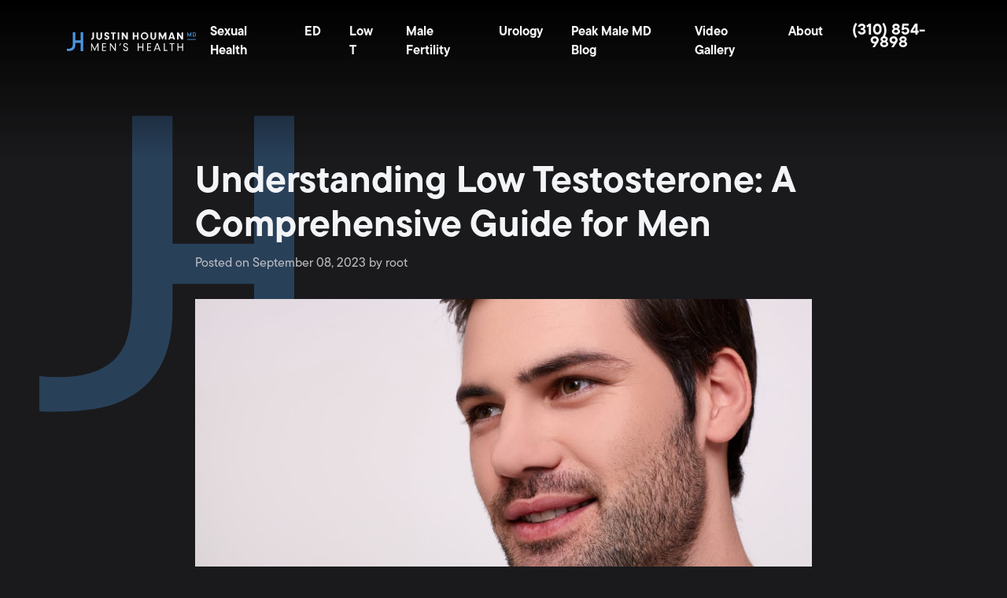

--- FILE ---
content_type: text/html; charset=UTF-8
request_url: https://houmanmd.com/understanding-low-testosterone-a-comprehensive-guide-for-men/
body_size: 27705
content:
<!doctype html>
<html lang="en-US" >
	<head>
		<meta charset="UTF-8" />
<script>
var gform;gform||(document.addEventListener("gform_main_scripts_loaded",function(){gform.scriptsLoaded=!0}),document.addEventListener("gform/theme/scripts_loaded",function(){gform.themeScriptsLoaded=!0}),window.addEventListener("DOMContentLoaded",function(){gform.domLoaded=!0}),gform={domLoaded:!1,scriptsLoaded:!1,themeScriptsLoaded:!1,isFormEditor:()=>"function"==typeof InitializeEditor,callIfLoaded:function(o){return!(!gform.domLoaded||!gform.scriptsLoaded||!gform.themeScriptsLoaded&&!gform.isFormEditor()||(gform.isFormEditor()&&console.warn("The use of gform.initializeOnLoaded() is deprecated in the form editor context and will be removed in Gravity Forms 3.1."),o(),0))},initializeOnLoaded:function(o){gform.callIfLoaded(o)||(document.addEventListener("gform_main_scripts_loaded",()=>{gform.scriptsLoaded=!0,gform.callIfLoaded(o)}),document.addEventListener("gform/theme/scripts_loaded",()=>{gform.themeScriptsLoaded=!0,gform.callIfLoaded(o)}),window.addEventListener("DOMContentLoaded",()=>{gform.domLoaded=!0,gform.callIfLoaded(o)}))},hooks:{action:{},filter:{}},addAction:function(o,r,e,t){gform.addHook("action",o,r,e,t)},addFilter:function(o,r,e,t){gform.addHook("filter",o,r,e,t)},doAction:function(o){gform.doHook("action",o,arguments)},applyFilters:function(o){return gform.doHook("filter",o,arguments)},removeAction:function(o,r){gform.removeHook("action",o,r)},removeFilter:function(o,r,e){gform.removeHook("filter",o,r,e)},addHook:function(o,r,e,t,n){null==gform.hooks[o][r]&&(gform.hooks[o][r]=[]);var d=gform.hooks[o][r];null==n&&(n=r+"_"+d.length),gform.hooks[o][r].push({tag:n,callable:e,priority:t=null==t?10:t})},doHook:function(r,o,e){var t;if(e=Array.prototype.slice.call(e,1),null!=gform.hooks[r][o]&&((o=gform.hooks[r][o]).sort(function(o,r){return o.priority-r.priority}),o.forEach(function(o){"function"!=typeof(t=o.callable)&&(t=window[t]),"action"==r?t.apply(null,e):e[0]=t.apply(null,e)})),"filter"==r)return e[0]},removeHook:function(o,r,t,n){var e;null!=gform.hooks[o][r]&&(e=(e=gform.hooks[o][r]).filter(function(o,r,e){return!!(null!=n&&n!=o.tag||null!=t&&t!=o.priority)}),gform.hooks[o][r]=e)}});
</script>

		<meta name="viewport" content="width=device-width, initial-scale=1" />
		
        <link rel="stylesheet" href="https://use.typekit.net/amz2kfi.css">
		
		<!-- Css Link -->
		<link href="https://houmanmd.com/wp-content/themes/twentytwentyone-child/assets/css/bootstrap.min.css" rel="stylesheet">
		<link rel="stylesheet" href="https://houmanmd.com/wp-content/themes/twentytwentyone-child/assets/css/swiper.css">
		<link href="https://houmanmd.com/wp-content/themes/twentytwentyone-child/assets/css/main.css?v=1.0.2" rel="stylesheet">
		<link href="https://houmanmd.com/wp-content/themes/twentytwentyone-child/assets/css/style.css?v=1.0.6" rel="stylesheet">
		<link href="https://houmanmd.com/wp-content/themes/twentytwentyone-child/assets/css/media-queries.css" rel="stylesheet">
		<link href="https://houmanmd.com/wp-content/themes/twentytwentyone-child/assets/css/aos.css" rel="stylesheet">
		<meta name="facebook-domain-verification" content="ioo367zf7ovsbu77u7gilvmcv3us8x" />
		
<!-- Google Tag Manager -->
<script>(function(w,d,s,l,i){w[l]=w[l]||[];w[l].push({'gtm.start':
new Date().getTime(),event:'gtm.js'});var f=d.getElementsByTagName(s)[0],
j=d.createElement(s),dl=l!='dataLayer'?'&l='+l:'';j.async=true;j.src=
'https://www.googletagmanager.com/gtm.js?id='+i+dl;f.parentNode.insertBefore(j,f);
})(window,document,'script','dataLayer','GTM-P4FSCMX');</script>
<!-- End Google Tag Manager -->
		
		<meta name='robots' content='index, follow, max-image-preview:large, max-snippet:-1, max-video-preview:-1' />

<!-- Google Tag Manager for WordPress by gtm4wp.com -->
<script data-cfasync="false" data-pagespeed-no-defer>
	var gtm4wp_datalayer_name = "dataLayer";
	var dataLayer = dataLayer || [];
</script>
<!-- End Google Tag Manager for WordPress by gtm4wp.com -->
	<!-- This site is optimized with the Yoast SEO plugin v25.8 - https://yoast.com/wordpress/plugins/seo/ -->
	<title>Understanding Low Testosterone: A Comprehensive Guide for Men | Los Angeles, CA</title>
	<meta name="description" content="Discover the signs of low testosterone, its impact on health, and effective treatments for better well-being." />
	<link rel="canonical" href="https://houmanmd.com/understanding-low-testosterone-a-comprehensive-guide-for-men/" />
	<meta property="og:locale" content="en_US" />
	<meta property="og:type" content="article" />
	<meta property="og:title" content="Understanding Low Testosterone: A Comprehensive Guide for Men | Los Angeles, CA" />
	<meta property="og:description" content="Discover the signs of low testosterone, its impact on health, and effective treatments for better well-being." />
	<meta property="og:url" content="https://houmanmd.com/understanding-low-testosterone-a-comprehensive-guide-for-men/" />
	<meta property="og:site_name" content="Justin Houman MD" />
	<meta property="article:published_time" content="2023-09-08T12:16:54+00:00" />
	<meta property="article:modified_time" content="2025-02-20T12:24:43+00:00" />
	<meta property="og:image" content="https://houmanmd.com/wp-content/uploads/2023/02/man-with-high-testosterone.jpg" />
	<meta property="og:image:width" content="1366" />
	<meta property="og:image:height" content="720" />
	<meta property="og:image:type" content="image/jpeg" />
	<meta name="author" content="root" />
	<meta name="twitter:card" content="summary_large_image" />
	<meta name="twitter:label1" content="Written by" />
	<meta name="twitter:data1" content="root" />
	<meta name="twitter:label2" content="Est. reading time" />
	<meta name="twitter:data2" content="3 minutes" />
	<script type="application/ld+json" class="yoast-schema-graph">{"@context":"https://schema.org","@graph":[{"@type":"Article","@id":"https://houmanmd.com/understanding-low-testosterone-a-comprehensive-guide-for-men/#article","isPartOf":{"@id":"https://houmanmd.com/understanding-low-testosterone-a-comprehensive-guide-for-men/"},"author":{"name":"root","@id":"https://houmanmd.com/#/schema/person/369bda8c71fead1bc114cebc58ec3772"},"headline":"Understanding Low Testosterone: A Comprehensive Guide for Men","datePublished":"2023-09-08T12:16:54+00:00","dateModified":"2025-02-20T12:24:43+00:00","mainEntityOfPage":{"@id":"https://houmanmd.com/understanding-low-testosterone-a-comprehensive-guide-for-men/"},"wordCount":576,"commentCount":0,"publisher":{"@id":"https://houmanmd.com/#organization"},"image":{"@id":"https://houmanmd.com/understanding-low-testosterone-a-comprehensive-guide-for-men/#primaryimage"},"thumbnailUrl":"https://houmanmd.com/wp-content/uploads/2023/02/man-with-high-testosterone.jpg","keywords":["low T","testosterone"],"articleSection":["Low Testosterone"],"inLanguage":"en-US","potentialAction":[{"@type":"CommentAction","name":"Comment","target":["https://houmanmd.com/understanding-low-testosterone-a-comprehensive-guide-for-men/#respond"]}]},{"@type":"WebPage","@id":"https://houmanmd.com/understanding-low-testosterone-a-comprehensive-guide-for-men/","url":"https://houmanmd.com/understanding-low-testosterone-a-comprehensive-guide-for-men/","name":"Understanding Low Testosterone: A Comprehensive Guide for Men | Los Angeles, CA","isPartOf":{"@id":"https://houmanmd.com/#website"},"primaryImageOfPage":{"@id":"https://houmanmd.com/understanding-low-testosterone-a-comprehensive-guide-for-men/#primaryimage"},"image":{"@id":"https://houmanmd.com/understanding-low-testosterone-a-comprehensive-guide-for-men/#primaryimage"},"thumbnailUrl":"https://houmanmd.com/wp-content/uploads/2023/02/man-with-high-testosterone.jpg","datePublished":"2023-09-08T12:16:54+00:00","dateModified":"2025-02-20T12:24:43+00:00","description":"Discover the signs of low testosterone, its impact on health, and effective treatments for better well-being.","breadcrumb":{"@id":"https://houmanmd.com/understanding-low-testosterone-a-comprehensive-guide-for-men/#breadcrumb"},"inLanguage":"en-US","potentialAction":[{"@type":"ReadAction","target":["https://houmanmd.com/understanding-low-testosterone-a-comprehensive-guide-for-men/"]}]},{"@type":"ImageObject","inLanguage":"en-US","@id":"https://houmanmd.com/understanding-low-testosterone-a-comprehensive-guide-for-men/#primaryimage","url":"https://houmanmd.com/wp-content/uploads/2023/02/man-with-high-testosterone.jpg","contentUrl":"https://houmanmd.com/wp-content/uploads/2023/02/man-with-high-testosterone.jpg","width":1366,"height":720,"caption":"man with high testosterone level"},{"@type":"BreadcrumbList","@id":"https://houmanmd.com/understanding-low-testosterone-a-comprehensive-guide-for-men/#breadcrumb","itemListElement":[{"@type":"ListItem","position":1,"name":"Home","item":"https://houmanmd.com/"},{"@type":"ListItem","position":2,"name":"Understanding Low Testosterone: A Comprehensive Guide for Men"}]},{"@type":"WebSite","@id":"https://houmanmd.com/#website","url":"https://houmanmd.com/","name":"HoumanMD l Cedars-Sinai Men's Health Urologist l Erectile Dysfunction Doctor l Vasectomy Doctor l Male Fertility l Low Testosterone l Penile Implant l Sperm Retrieval l Peyronie's Disease l Vasectomy Reversal Los Angeles","description":"","publisher":{"@id":"https://houmanmd.com/#organization"},"alternateName":"HoumanMD l Cedars-Sinai Men's Health Urologist l Erectile Dysfunction Doctor l Vasectomy Doctor l Male Fertility l Low Testosterone l Penile Implant l Sperm Retrieval l Peyronie's Disease l Vasectomy Reversal Los Angeles","potentialAction":[{"@type":"SearchAction","target":{"@type":"EntryPoint","urlTemplate":"https://houmanmd.com/?s={search_term_string}"},"query-input":{"@type":"PropertyValueSpecification","valueRequired":true,"valueName":"search_term_string"}}],"inLanguage":"en-US"},{"@type":"Organization","@id":"https://houmanmd.com/#organization","name":"HoumanMD","alternateName":"HoumanMD","url":"https://houmanmd.com/","logo":{"@type":"ImageObject","inLanguage":"en-US","@id":"https://houmanmd.com/#/schema/logo/image/","url":"https://houmanmd.com/wp-content/uploads/2022/07/Houman_Logo-Watermark-Blue.svg","contentUrl":"https://houmanmd.com/wp-content/uploads/2022/07/Houman_Logo-Watermark-Blue.svg","width":324,"height":377,"caption":"HoumanMD"},"image":{"@id":"https://houmanmd.com/#/schema/logo/image/"}},{"@type":"Person","@id":"https://houmanmd.com/#/schema/person/369bda8c71fead1bc114cebc58ec3772","name":"root","image":{"@type":"ImageObject","inLanguage":"en-US","@id":"https://houmanmd.com/#/schema/person/image/","url":"https://secure.gravatar.com/avatar/96ff8035635eea7a380e899d0140dd4828ab98f023750f1ea5be58e96ca07fd2?s=96&d=mm&r=g","contentUrl":"https://secure.gravatar.com/avatar/96ff8035635eea7a380e899d0140dd4828ab98f023750f1ea5be58e96ca07fd2?s=96&d=mm&r=g","caption":"root"},"url":"https://houmanmd.com/author/root/"}]}</script>
	<!-- / Yoast SEO plugin. -->


<link rel='dns-prefetch' href='//www.googletagmanager.com' />
<link rel="alternate" type="application/rss+xml" title="Justin Houman MD &raquo; Feed" href="https://houmanmd.com/feed/" />
<link rel="alternate" type="application/rss+xml" title="Justin Houman MD &raquo; Comments Feed" href="https://houmanmd.com/comments/feed/" />
<link rel="alternate" type="application/rss+xml" title="Justin Houman MD &raquo; Understanding Low Testosterone: A Comprehensive Guide for Men Comments Feed" href="https://houmanmd.com/understanding-low-testosterone-a-comprehensive-guide-for-men/feed/" />
<link rel="alternate" title="oEmbed (JSON)" type="application/json+oembed" href="https://houmanmd.com/wp-json/oembed/1.0/embed?url=https%3A%2F%2Fhoumanmd.com%2Funderstanding-low-testosterone-a-comprehensive-guide-for-men%2F" />
<link rel="alternate" title="oEmbed (XML)" type="text/xml+oembed" href="https://houmanmd.com/wp-json/oembed/1.0/embed?url=https%3A%2F%2Fhoumanmd.com%2Funderstanding-low-testosterone-a-comprehensive-guide-for-men%2F&#038;format=xml" />
<style id='wp-img-auto-sizes-contain-inline-css'>
img:is([sizes=auto i],[sizes^="auto," i]){contain-intrinsic-size:3000px 1500px}
/*# sourceURL=wp-img-auto-sizes-contain-inline-css */
</style>
<style id='wp-emoji-styles-inline-css'>

	img.wp-smiley, img.emoji {
		display: inline !important;
		border: none !important;
		box-shadow: none !important;
		height: 1em !important;
		width: 1em !important;
		margin: 0 0.07em !important;
		vertical-align: -0.1em !important;
		background: none !important;
		padding: 0 !important;
	}
/*# sourceURL=wp-emoji-styles-inline-css */
</style>
<style id='classic-theme-styles-inline-css'>
/*! This file is auto-generated */
.wp-block-button__link{color:#fff;background-color:#32373c;border-radius:9999px;box-shadow:none;text-decoration:none;padding:calc(.667em + 2px) calc(1.333em + 2px);font-size:1.125em}.wp-block-file__button{background:#32373c;color:#fff;text-decoration:none}
/*# sourceURL=/wp-includes/css/classic-themes.min.css */
</style>
<link rel='stylesheet' id='twenty-twenty-one-custom-color-overrides-css' href='https://houmanmd.com/wp-content/themes/twentytwentyone/assets/css/custom-color-overrides.css?ver=1.0.1' media='all' />
<link rel='stylesheet' id='custompostdisplay-css' href='https://houmanmd.com/wp-content/plugins/custom-posts-order/css/custompostdisplay.css?ver=6.9' media='all' />
<link rel='stylesheet' id='rp-public-styles-css' href='https://houmanmd.com/wp-content/plugins/reading-progress-bar/public/css/rp-public.css?ver=6.9' media='all' />
<link rel='stylesheet' id='rmp-menu-styles-css' href='https://houmanmd.com/wp-content/uploads/rmp-menu/css/rmp-menu.css?ver=08.59.17' media='all' />
<link rel='stylesheet' id='twenty-twenty-one-child-style-css' href='https://houmanmd.com/wp-content/themes/twentytwentyone-child/style.css?ver=1.0.5' media='all' />
<script src="https://houmanmd.com/wp-includes/js/jquery/jquery.min.js?ver=3.7.1" id="jquery-core-js"></script>
<script src="https://houmanmd.com/wp-includes/js/jquery/jquery-migrate.min.js?ver=3.4.1" id="jquery-migrate-js"></script>
<script src="https://houmanmd.com/wp-content/plugins/reading-progress-bar/public/js/rp-public.js?ver=6.9" id="rp-public-scripts-js"></script>
<script id="twenty-twenty-one-ie11-polyfills-js-after">
( Element.prototype.matches && Element.prototype.closest && window.NodeList && NodeList.prototype.forEach ) || document.write( '<script src="https://houmanmd.com/wp-content/themes/twentytwentyone/assets/js/polyfills.js?ver=1.0.1"></scr' + 'ipt>' );
//# sourceURL=twenty-twenty-one-ie11-polyfills-js-after
</script>
<script src="https://houmanmd.com/wp-content/themes/twentytwentyone/assets/js/primary-navigation.js?ver=1.0.1" id="twenty-twenty-one-primary-navigation-script-js" defer data-wp-strategy="defer"></script>

<!-- Google tag (gtag.js) snippet added by Site Kit -->
<!-- Google Analytics snippet added by Site Kit -->
<!-- Google Ads snippet added by Site Kit -->
<script src="https://www.googletagmanager.com/gtag/js?id=GT-K5QNQ8X" id="google_gtagjs-js" async></script>
<script id="google_gtagjs-js-after">
window.dataLayer = window.dataLayer || [];function gtag(){dataLayer.push(arguments);}
gtag("set","linker",{"domains":["houmanmd.com"]});
gtag("js", new Date());
gtag("set", "developer_id.dZTNiMT", true);
gtag("config", "GT-K5QNQ8X");
gtag("config", "AW-351707323");
 window._googlesitekit = window._googlesitekit || {}; window._googlesitekit.throttledEvents = []; window._googlesitekit.gtagEvent = (name, data) => { var key = JSON.stringify( { name, data } ); if ( !! window._googlesitekit.throttledEvents[ key ] ) { return; } window._googlesitekit.throttledEvents[ key ] = true; setTimeout( () => { delete window._googlesitekit.throttledEvents[ key ]; }, 5 ); gtag( "event", name, { ...data, event_source: "site-kit" } ); }; 
//# sourceURL=google_gtagjs-js-after
</script>
<link rel="https://api.w.org/" href="https://houmanmd.com/wp-json/" /><link rel="alternate" title="JSON" type="application/json" href="https://houmanmd.com/wp-json/wp/v2/posts/1432" /><link rel="EditURI" type="application/rsd+xml" title="RSD" href="https://houmanmd.com/xmlrpc.php?rsd" />
<meta name="generator" content="WordPress 6.9" />
<link rel='shortlink' href='https://houmanmd.com/?p=1432' />
    <style>
      .footer-contact-form .gfield--type-consent legend {
        margin-bottom: 0rem !important;
      }

      .footer-contact-form .gfield--type-textarea .gfield_description {
        margin-top: 0 !important;
        padding-top: 0 !important;
        font-size: 0.9rem !important;
        line-height: 1.5 !important;
      }

      .footer-contact-form .gfield--type-consent .gfield_description {
        border: none !important;
        padding: 0 !important;
        margin: 0 0 0.3rem !important;
        max-height: initial !important;
        overflow-y: auto !important;
      }

      .footer-contact-form .gfield--input-type-consent .ginput_container {
        display: flex;
        align-items: flex-start;
        gap: 10px;
        font-size: .875rem;
      }

      .footer-contact-form .gfield--input-type-consent .ginput_container input {
        margin-top: 3px;
      }

      .footer-contact-form .gform_description:empty {
        display: none;
      }
      .footer-contact-form form .gfield {
        position: relative !important;
        margin-bottom: 0px !important;
      }
      .footer-contact-form form .gform_footer {
        padding: 0 !important;
        margin: 0 !important;
      }
      .footer-contact-form form .ginput_container {
        position: relative !important;
      }
      .footer-contact-form form input[type="text"],
      .footer-contact-form form input[type="tel"],
      .footer-contact-form form input[type="email"],
      .footer-contact-form form textarea {
        width: 100% !important;
        padding: 10px 10px 0px !important;
        border: 1px solid #ccc !important;
        border-radius: 4px !important;
        font-size: 16px !important;
        transition: border-color 0.3s !important;
      }
      .footer-contact-form form label.gfield_label {
        position: absolute !important;
        left: 10px !important;
        top: 18px !important;
        transform: translateY(-50%) !important;
        font-size: 16px !important;
        color: #757575 !important;
        pointer-events: none !important;
        transition: all 0.3s ease !important;
        background-color: transparent !important;
        padding: 0 5px !important;
        margin: 0 !important;
        z-index: 1 !important;
      }
      .footer-contact-form form .gfield--type-textarea .gfield_label {
        top: 20px !important;
      }
      .footer-contact-form form label.gfield_label.active {
        top: 0 !important;
        transform: translateY(-50%) scale(0.75) !important;
        color: #333 !important;
        background-color: white !important;
        left: 0 !important;
      }
      .footer-contact-form form input:focus,
      .footer-contact-form form textarea:focus {
        border-color: #007bff !important;
        outline: none !important;
      }
      .footer-contact-form form textarea ~ .gfield_label {
        top: 23px !important;
        transform: none !important;
      }
      .footer-contact-form form textarea ~ .gfield_label.active {
        top: 5px !important;
        transform: scale(0.75) !important;
      }
      .footer-contact-form form .gfield_required {
        display: none !important;
      }
      .footer-contact-form form .small {
        font-size: 0.8rem;
        margin-top: -0.5rem;
        line-height: 1.5;
      }

      .footer-contact-form {
        border-radius: 10px;
        right: 0;
        left: 0;
        bottom: var(--fixed_footer);
        width: 100%;
        max-height: calc(100vh - var(--fixed_header, 0) - var(--fixed_footer, 0));
        overflow-y: auto;
        transform: translateY(100%);
        visibility: hidden;
        transition: all 0.3s ease;
        z-index: 1030;
        display: flex;
        flex-direction: column;
      }

      @media (min-width: 992px) {
        body .footer-contact-form {
          opacity: 0;
          bottom: calc(2rem + 40px);
        }
      }

      .footer-contact-form .form-content {
        flex: 1;
        overflow-y: auto;
        position: relative;
      }

      .footer-contact-form.open {
        transform: translateY(0);
        visibility: visible;
      }

      @media (min-width: 768px) {
        .footer-contact-form {
          width: 400px;
          right: 1rem;
          left: auto;
        }
      }

      @media (min-width: 992px) {
        .footer-contact-form {
          opacity: 0;
          bottom: calc(2rem + 50px);
        }

        .footer-contact-form.open {
          opacity: 1;
        }
      }

      .chat-close-btn {
        width: 32px;
        height: 32px;
        opacity: 1;
        display: flex;
        align-items: center;
        justify-content: center;
        border: 3px solid white;
        background-color: white;
        color: var(--primary);
        padding: 0;
        transition: background-color 0.2s ease;
        top: 12px;
        right: 10px;
        z-index: 1031;
        border: 1px solid #fff !important;
        border-radius: 10px;
      }

      .chat-close-btn:hover,
      .chat-close-btn:focus {
        opacity: 1;
        background-color: var(--primary) ;
        color:white;
      }

      .chat-close-btn svg {
        width: 16px;
        height: 16px;
      }

    </style>
    <meta name="generator" content="Site Kit by Google 1.160.1" /><!-- Google Tag Manager -->
<script>(function(w,d,s,l,i){w[l]=w[l]||[];w[l].push({'gtm.start':
new Date().getTime(),event:'gtm.js'});var f=d.getElementsByTagName(s)[0],
j=d.createElement(s),dl=l!='dataLayer'?'&l='+l:'';j.async=true;j.src=
'https://www.googletagmanager.com/gtm.js?id='+i+dl;f.parentNode.insertBefore(j,f);
})(window,document,'script','dataLayer','GTM-M6BTLZ89');</script>
<!-- End Google Tag Manager -->
<!-- Google Tag Manager for WordPress by gtm4wp.com -->
<!-- GTM Container placement set to off -->
<script data-cfasync="false" data-pagespeed-no-defer>
	var dataLayer_content = {"pagePostType":"post","pagePostType2":"single-post","pageCategory":["low-testosterone"],"pageAttributes":["low-t","testosterone"],"pagePostAuthor":"root"};
	dataLayer.push( dataLayer_content );
</script>
<script data-cfasync="false" data-pagespeed-no-defer>
	console.warn && console.warn("[GTM4WP] Google Tag Manager container code placement set to OFF !!!");
	console.warn && console.warn("[GTM4WP] Data layer codes are active but GTM container must be loaded using custom coding !!!");
</script>
<!-- End Google Tag Manager for WordPress by gtm4wp.com --><link rel="pingback" href="https://houmanmd.com/xmlrpc.php">
<!-- Google AdSense meta tags added by Site Kit -->
<meta name="google-adsense-platform-account" content="ca-host-pub-2644536267352236">
<meta name="google-adsense-platform-domain" content="sitekit.withgoogle.com">
<!-- End Google AdSense meta tags added by Site Kit -->
<link rel="icon" href="https://houmanmd.com/wp-content/uploads/2022/05/cropped-Houman_Fav-Icon-32x32.png" sizes="32x32" />
<link rel="icon" href="https://houmanmd.com/wp-content/uploads/2022/05/cropped-Houman_Fav-Icon-192x192.png" sizes="192x192" />
<link rel="apple-touch-icon" href="https://houmanmd.com/wp-content/uploads/2022/05/cropped-Houman_Fav-Icon-180x180.png" />
<meta name="msapplication-TileImage" content="https://houmanmd.com/wp-content/uploads/2022/05/cropped-Houman_Fav-Icon-270x270.png" />
<meta name="generator" content="WordPress 6.9" />

	<style id='wp-block-heading-inline-css'>
h1:where(.wp-block-heading).has-background,h2:where(.wp-block-heading).has-background,h3:where(.wp-block-heading).has-background,h4:where(.wp-block-heading).has-background,h5:where(.wp-block-heading).has-background,h6:where(.wp-block-heading).has-background{padding:1.25em 2.375em}h1.has-text-align-left[style*=writing-mode]:where([style*=vertical-lr]),h1.has-text-align-right[style*=writing-mode]:where([style*=vertical-rl]),h2.has-text-align-left[style*=writing-mode]:where([style*=vertical-lr]),h2.has-text-align-right[style*=writing-mode]:where([style*=vertical-rl]),h3.has-text-align-left[style*=writing-mode]:where([style*=vertical-lr]),h3.has-text-align-right[style*=writing-mode]:where([style*=vertical-rl]),h4.has-text-align-left[style*=writing-mode]:where([style*=vertical-lr]),h4.has-text-align-right[style*=writing-mode]:where([style*=vertical-rl]),h5.has-text-align-left[style*=writing-mode]:where([style*=vertical-lr]),h5.has-text-align-right[style*=writing-mode]:where([style*=vertical-rl]),h6.has-text-align-left[style*=writing-mode]:where([style*=vertical-lr]),h6.has-text-align-right[style*=writing-mode]:where([style*=vertical-rl]){rotate:180deg}
/*# sourceURL=https://houmanmd.com/wp-includes/blocks/heading/style.min.css */
</style>
<style id='wp-block-paragraph-inline-css'>
.is-small-text{font-size:.875em}.is-regular-text{font-size:1em}.is-large-text{font-size:2.25em}.is-larger-text{font-size:3em}.has-drop-cap:not(:focus):first-letter{float:left;font-size:8.4em;font-style:normal;font-weight:100;line-height:.68;margin:.05em .1em 0 0;text-transform:uppercase}body.rtl .has-drop-cap:not(:focus):first-letter{float:none;margin-left:.1em}p.has-drop-cap.has-background{overflow:hidden}:root :where(p.has-background){padding:1.25em 2.375em}:where(p.has-text-color:not(.has-link-color)) a{color:inherit}p.has-text-align-left[style*="writing-mode:vertical-lr"],p.has-text-align-right[style*="writing-mode:vertical-rl"]{rotate:180deg}
/*# sourceURL=https://houmanmd.com/wp-includes/blocks/paragraph/style.min.css */
</style>
<style id='global-styles-inline-css'>
:root{--wp--preset--aspect-ratio--square: 1;--wp--preset--aspect-ratio--4-3: 4/3;--wp--preset--aspect-ratio--3-4: 3/4;--wp--preset--aspect-ratio--3-2: 3/2;--wp--preset--aspect-ratio--2-3: 2/3;--wp--preset--aspect-ratio--16-9: 16/9;--wp--preset--aspect-ratio--9-16: 9/16;--wp--preset--color--black: #000000;--wp--preset--color--cyan-bluish-gray: #abb8c3;--wp--preset--color--white: #FFFFFF;--wp--preset--color--pale-pink: #f78da7;--wp--preset--color--vivid-red: #cf2e2e;--wp--preset--color--luminous-vivid-orange: #ff6900;--wp--preset--color--luminous-vivid-amber: #fcb900;--wp--preset--color--light-green-cyan: #7bdcb5;--wp--preset--color--vivid-green-cyan: #00d084;--wp--preset--color--pale-cyan-blue: #8ed1fc;--wp--preset--color--vivid-cyan-blue: #0693e3;--wp--preset--color--vivid-purple: #9b51e0;--wp--preset--color--dark-gray: #28303D;--wp--preset--color--gray: #39414D;--wp--preset--color--green: #D1E4DD;--wp--preset--color--blue: #D1DFE4;--wp--preset--color--purple: #D1D1E4;--wp--preset--color--red: #E4D1D1;--wp--preset--color--orange: #E4DAD1;--wp--preset--color--yellow: #EEEADD;--wp--preset--gradient--vivid-cyan-blue-to-vivid-purple: linear-gradient(135deg,rgb(6,147,227) 0%,rgb(155,81,224) 100%);--wp--preset--gradient--light-green-cyan-to-vivid-green-cyan: linear-gradient(135deg,rgb(122,220,180) 0%,rgb(0,208,130) 100%);--wp--preset--gradient--luminous-vivid-amber-to-luminous-vivid-orange: linear-gradient(135deg,rgb(252,185,0) 0%,rgb(255,105,0) 100%);--wp--preset--gradient--luminous-vivid-orange-to-vivid-red: linear-gradient(135deg,rgb(255,105,0) 0%,rgb(207,46,46) 100%);--wp--preset--gradient--very-light-gray-to-cyan-bluish-gray: linear-gradient(135deg,rgb(238,238,238) 0%,rgb(169,184,195) 100%);--wp--preset--gradient--cool-to-warm-spectrum: linear-gradient(135deg,rgb(74,234,220) 0%,rgb(151,120,209) 20%,rgb(207,42,186) 40%,rgb(238,44,130) 60%,rgb(251,105,98) 80%,rgb(254,248,76) 100%);--wp--preset--gradient--blush-light-purple: linear-gradient(135deg,rgb(255,206,236) 0%,rgb(152,150,240) 100%);--wp--preset--gradient--blush-bordeaux: linear-gradient(135deg,rgb(254,205,165) 0%,rgb(254,45,45) 50%,rgb(107,0,62) 100%);--wp--preset--gradient--luminous-dusk: linear-gradient(135deg,rgb(255,203,112) 0%,rgb(199,81,192) 50%,rgb(65,88,208) 100%);--wp--preset--gradient--pale-ocean: linear-gradient(135deg,rgb(255,245,203) 0%,rgb(182,227,212) 50%,rgb(51,167,181) 100%);--wp--preset--gradient--electric-grass: linear-gradient(135deg,rgb(202,248,128) 0%,rgb(113,206,126) 100%);--wp--preset--gradient--midnight: linear-gradient(135deg,rgb(2,3,129) 0%,rgb(40,116,252) 100%);--wp--preset--gradient--purple-to-yellow: linear-gradient(160deg, #D1D1E4 0%, #EEEADD 100%);--wp--preset--gradient--yellow-to-purple: linear-gradient(160deg, #EEEADD 0%, #D1D1E4 100%);--wp--preset--gradient--green-to-yellow: linear-gradient(160deg, #D1E4DD 0%, #EEEADD 100%);--wp--preset--gradient--yellow-to-green: linear-gradient(160deg, #EEEADD 0%, #D1E4DD 100%);--wp--preset--gradient--red-to-yellow: linear-gradient(160deg, #E4D1D1 0%, #EEEADD 100%);--wp--preset--gradient--yellow-to-red: linear-gradient(160deg, #EEEADD 0%, #E4D1D1 100%);--wp--preset--gradient--purple-to-red: linear-gradient(160deg, #D1D1E4 0%, #E4D1D1 100%);--wp--preset--gradient--red-to-purple: linear-gradient(160deg, #E4D1D1 0%, #D1D1E4 100%);--wp--preset--font-size--small: 18px;--wp--preset--font-size--medium: 20px;--wp--preset--font-size--large: 24px;--wp--preset--font-size--x-large: 42px;--wp--preset--font-size--extra-small: 16px;--wp--preset--font-size--normal: 20px;--wp--preset--font-size--extra-large: 40px;--wp--preset--font-size--huge: 96px;--wp--preset--font-size--gigantic: 144px;--wp--preset--spacing--20: 0.44rem;--wp--preset--spacing--30: 0.67rem;--wp--preset--spacing--40: 1rem;--wp--preset--spacing--50: 1.5rem;--wp--preset--spacing--60: 2.25rem;--wp--preset--spacing--70: 3.38rem;--wp--preset--spacing--80: 5.06rem;--wp--preset--shadow--natural: 6px 6px 9px rgba(0, 0, 0, 0.2);--wp--preset--shadow--deep: 12px 12px 50px rgba(0, 0, 0, 0.4);--wp--preset--shadow--sharp: 6px 6px 0px rgba(0, 0, 0, 0.2);--wp--preset--shadow--outlined: 6px 6px 0px -3px rgb(255, 255, 255), 6px 6px rgb(0, 0, 0);--wp--preset--shadow--crisp: 6px 6px 0px rgb(0, 0, 0);}:where(.is-layout-flex){gap: 0.5em;}:where(.is-layout-grid){gap: 0.5em;}body .is-layout-flex{display: flex;}.is-layout-flex{flex-wrap: wrap;align-items: center;}.is-layout-flex > :is(*, div){margin: 0;}body .is-layout-grid{display: grid;}.is-layout-grid > :is(*, div){margin: 0;}:where(.wp-block-columns.is-layout-flex){gap: 2em;}:where(.wp-block-columns.is-layout-grid){gap: 2em;}:where(.wp-block-post-template.is-layout-flex){gap: 1.25em;}:where(.wp-block-post-template.is-layout-grid){gap: 1.25em;}.has-black-color{color: var(--wp--preset--color--black) !important;}.has-cyan-bluish-gray-color{color: var(--wp--preset--color--cyan-bluish-gray) !important;}.has-white-color{color: var(--wp--preset--color--white) !important;}.has-pale-pink-color{color: var(--wp--preset--color--pale-pink) !important;}.has-vivid-red-color{color: var(--wp--preset--color--vivid-red) !important;}.has-luminous-vivid-orange-color{color: var(--wp--preset--color--luminous-vivid-orange) !important;}.has-luminous-vivid-amber-color{color: var(--wp--preset--color--luminous-vivid-amber) !important;}.has-light-green-cyan-color{color: var(--wp--preset--color--light-green-cyan) !important;}.has-vivid-green-cyan-color{color: var(--wp--preset--color--vivid-green-cyan) !important;}.has-pale-cyan-blue-color{color: var(--wp--preset--color--pale-cyan-blue) !important;}.has-vivid-cyan-blue-color{color: var(--wp--preset--color--vivid-cyan-blue) !important;}.has-vivid-purple-color{color: var(--wp--preset--color--vivid-purple) !important;}.has-black-background-color{background-color: var(--wp--preset--color--black) !important;}.has-cyan-bluish-gray-background-color{background-color: var(--wp--preset--color--cyan-bluish-gray) !important;}.has-white-background-color{background-color: var(--wp--preset--color--white) !important;}.has-pale-pink-background-color{background-color: var(--wp--preset--color--pale-pink) !important;}.has-vivid-red-background-color{background-color: var(--wp--preset--color--vivid-red) !important;}.has-luminous-vivid-orange-background-color{background-color: var(--wp--preset--color--luminous-vivid-orange) !important;}.has-luminous-vivid-amber-background-color{background-color: var(--wp--preset--color--luminous-vivid-amber) !important;}.has-light-green-cyan-background-color{background-color: var(--wp--preset--color--light-green-cyan) !important;}.has-vivid-green-cyan-background-color{background-color: var(--wp--preset--color--vivid-green-cyan) !important;}.has-pale-cyan-blue-background-color{background-color: var(--wp--preset--color--pale-cyan-blue) !important;}.has-vivid-cyan-blue-background-color{background-color: var(--wp--preset--color--vivid-cyan-blue) !important;}.has-vivid-purple-background-color{background-color: var(--wp--preset--color--vivid-purple) !important;}.has-black-border-color{border-color: var(--wp--preset--color--black) !important;}.has-cyan-bluish-gray-border-color{border-color: var(--wp--preset--color--cyan-bluish-gray) !important;}.has-white-border-color{border-color: var(--wp--preset--color--white) !important;}.has-pale-pink-border-color{border-color: var(--wp--preset--color--pale-pink) !important;}.has-vivid-red-border-color{border-color: var(--wp--preset--color--vivid-red) !important;}.has-luminous-vivid-orange-border-color{border-color: var(--wp--preset--color--luminous-vivid-orange) !important;}.has-luminous-vivid-amber-border-color{border-color: var(--wp--preset--color--luminous-vivid-amber) !important;}.has-light-green-cyan-border-color{border-color: var(--wp--preset--color--light-green-cyan) !important;}.has-vivid-green-cyan-border-color{border-color: var(--wp--preset--color--vivid-green-cyan) !important;}.has-pale-cyan-blue-border-color{border-color: var(--wp--preset--color--pale-cyan-blue) !important;}.has-vivid-cyan-blue-border-color{border-color: var(--wp--preset--color--vivid-cyan-blue) !important;}.has-vivid-purple-border-color{border-color: var(--wp--preset--color--vivid-purple) !important;}.has-vivid-cyan-blue-to-vivid-purple-gradient-background{background: var(--wp--preset--gradient--vivid-cyan-blue-to-vivid-purple) !important;}.has-light-green-cyan-to-vivid-green-cyan-gradient-background{background: var(--wp--preset--gradient--light-green-cyan-to-vivid-green-cyan) !important;}.has-luminous-vivid-amber-to-luminous-vivid-orange-gradient-background{background: var(--wp--preset--gradient--luminous-vivid-amber-to-luminous-vivid-orange) !important;}.has-luminous-vivid-orange-to-vivid-red-gradient-background{background: var(--wp--preset--gradient--luminous-vivid-orange-to-vivid-red) !important;}.has-very-light-gray-to-cyan-bluish-gray-gradient-background{background: var(--wp--preset--gradient--very-light-gray-to-cyan-bluish-gray) !important;}.has-cool-to-warm-spectrum-gradient-background{background: var(--wp--preset--gradient--cool-to-warm-spectrum) !important;}.has-blush-light-purple-gradient-background{background: var(--wp--preset--gradient--blush-light-purple) !important;}.has-blush-bordeaux-gradient-background{background: var(--wp--preset--gradient--blush-bordeaux) !important;}.has-luminous-dusk-gradient-background{background: var(--wp--preset--gradient--luminous-dusk) !important;}.has-pale-ocean-gradient-background{background: var(--wp--preset--gradient--pale-ocean) !important;}.has-electric-grass-gradient-background{background: var(--wp--preset--gradient--electric-grass) !important;}.has-midnight-gradient-background{background: var(--wp--preset--gradient--midnight) !important;}.has-small-font-size{font-size: var(--wp--preset--font-size--small) !important;}.has-medium-font-size{font-size: var(--wp--preset--font-size--medium) !important;}.has-large-font-size{font-size: var(--wp--preset--font-size--large) !important;}.has-x-large-font-size{font-size: var(--wp--preset--font-size--x-large) !important;}
/*# sourceURL=global-styles-inline-css */
</style>
<link rel='stylesheet' id='gforms_reset_css-css' href='https://houmanmd.com/wp-content/plugins/gravityforms/legacy/css/formreset.min.css?ver=2.9.24' media='all' />
<link rel='stylesheet' id='gforms_formsmain_css-css' href='https://houmanmd.com/wp-content/plugins/gravityforms/legacy/css/formsmain.min.css?ver=2.9.24' media='all' />
<link rel='stylesheet' id='gforms_ready_class_css-css' href='https://houmanmd.com/wp-content/plugins/gravityforms/legacy/css/readyclass.min.css?ver=2.9.24' media='all' />
<link rel='stylesheet' id='gforms_browsers_css-css' href='https://houmanmd.com/wp-content/plugins/gravityforms/legacy/css/browsers.min.css?ver=2.9.24' media='all' />
</head>
	<body class="wp-singular post-template-default single single-post postid-1432 single-format-standard wp-embed-responsive wp-theme-twentytwentyone wp-child-theme-twentytwentyone-child is-light-theme no-js singular has-main-navigation no-widgets">
<!-- Google Tag Manager (noscript) -->
<noscript><iframe src="https://www.googletagmanager.com/ns.html?id=GTM-P4FSCMX"
height="0" width="0" style="display:none;visibility:hidden"></iframe></noscript>
<!-- End Google Tag Manager (noscript) -->
	<!-- Google Tag Manager (noscript) -->
<noscript><iframe src="https://www.googletagmanager.com/ns.html?id=GTM-M6BTLZ89"
height="0" width="0" style="display:none;visibility:hidden"></iframe></noscript>
<!-- End Google Tag Manager (noscript) -->			<button type="button"  aria-controls="rmp-container-209" aria-label="Menu Trigger" id="rmp_menu_trigger-209"  class="rmp_menu_trigger rmp-menu-trigger-boring">
								<span class="rmp-trigger-box">
									<span class="responsive-menu-pro-inner"></span>
								</span>
							<div class="rmp-trigger-label rmp-trigger-label-bottom">
					<span class="rmp-trigger-text">MENU</span>
									</div>
				</button>
						<div id="rmp-container-209" class="rmp-container rmp-container rmp-slide-left">
							<div id="rmp-menu-title-209" class="rmp-menu-title">
									<a href="/" target="_self" class="rmp-menu-title-link" id="rmp-menu-title-link">
										<img class="rmp-menu-title-image" src="https://houmanmd.com/wp-content/uploads/2022/05/Houman_Logo-Horizontal.svg" alt="" width="100" height="100" /><span></span>					</a>
							</div>
			<div id="rmp-menu-wrap-209" class="rmp-menu-wrap"><ul id="rmp-menu-209" class="rmp-menu" role="menubar" aria-label="Mobile menu"><li id="rmp-menu-item-392" class=" menu-item menu-item-type-post_type menu-item-object-page menu-item-has-children rmp-menu-item rmp-menu-item-has-children rmp-menu-top-level-item" role="none"><a  href="https://houmanmd.com/services/sexual-health/"  class="rmp-menu-item-link"  role="menuitem"  >Sexual Health<div class="rmp-menu-subarrow"><span class="rmp-font-icon dashicons dashicons-arrow-down-alt2 "></span></div></a><ul aria-label="Sexual Health"
            role="menu" data-depth="2"
            class="rmp-submenu rmp-submenu-depth-1"><li id="rmp-menu-item-411" class=" menu-item menu-item-type-post_type menu-item-object-page rmp-menu-item rmp-menu-sub-level-item" role="none"><a  href="https://houmanmd.com/services/decreased-libido-sex-drive/"  class="rmp-menu-item-link"  role="menuitem"  >Low Sex Drive / Libido</a></li><li id="rmp-menu-item-1039" class=" menu-item menu-item-type-post_type menu-item-object-page rmp-menu-item rmp-menu-sub-level-item" role="none"><a  href="https://houmanmd.com/premature-ejaculation/"  class="rmp-menu-item-link"  role="menuitem"  >Premature Ejaculation</a></li><li id="rmp-menu-item-1038" class=" menu-item menu-item-type-post_type menu-item-object-page rmp-menu-item rmp-menu-sub-level-item" role="none"><a  href="https://houmanmd.com/delayed-orgasm/"  class="rmp-menu-item-link"  role="menuitem"  >Delayed Orgasm</a></li><li id="rmp-menu-item-417" class=" menu-item menu-item-type-post_type menu-item-object-page rmp-menu-item rmp-menu-sub-level-item" role="none"><a  href="https://houmanmd.com/services/sexual-health/testicular-pain/"  class="rmp-menu-item-link"  role="menuitem"  >Chronic Testicular Pain and Chronic Orchialgia</a></li><li id="rmp-menu-item-406" class=" menu-item menu-item-type-post_type menu-item-object-page rmp-menu-item rmp-menu-sub-level-item" role="none"><a  href="https://houmanmd.com/services/sexual-health/peyronies-disease/"  class="rmp-menu-item-link"  role="menuitem"  >Peyronie’s Disease</a></li><li id="rmp-menu-item-1853" class=" menu-item menu-item-type-post_type menu-item-object-page rmp-menu-item rmp-menu-sub-level-item" role="none"><a  href="https://houmanmd.com/services/sexual-health/shockwave-for-peyronies-disease/"  class="rmp-menu-item-link"  role="menuitem"  >Shockwave For Peyronie’s Disease</a></li><li id="rmp-menu-item-416" class=" menu-item menu-item-type-post_type menu-item-object-page rmp-menu-item rmp-menu-sub-level-item" role="none"><a  href="https://houmanmd.com/services/sexual-health/xiaflex-for-peyronies-disease/"  class="rmp-menu-item-link"  role="menuitem"  >Xiaflex for Peyronie’s Disease</a></li><li id="rmp-menu-item-1881" class=" menu-item menu-item-type-post_type menu-item-object-page rmp-menu-item rmp-menu-sub-level-item" role="none"><a  href="https://houmanmd.com/services/sexual-health/penile-curvature-disease/"  class="rmp-menu-item-link"  role="menuitem"  >Penile Curvature Disease</a></li><li id="rmp-menu-item-418" class=" menu-item menu-item-type-post_type menu-item-object-page rmp-menu-item rmp-menu-sub-level-item" role="none"><a  href="https://houmanmd.com/services/sexual-health/pelvic-pain-in-men/"  class="rmp-menu-item-link"  role="menuitem"  >Pelvic Pain in Men</a></li><li id="rmp-menu-item-1901" class=" menu-item menu-item-type-post_type menu-item-object-page rmp-menu-item rmp-menu-sub-level-item" role="none"><a  href="https://houmanmd.com/services/sexual-health/hyrdrocele-2/"  class="rmp-menu-item-link"  role="menuitem"  >Hydrocele</a></li><li id="rmp-menu-item-1902" class=" menu-item menu-item-type-post_type menu-item-object-page rmp-menu-item rmp-menu-sub-level-item" role="none"><a  href="https://houmanmd.com/services/sexual-health/penis-pump-2/"  class="rmp-menu-item-link"  role="menuitem"  >Penis Pump</a></li><li id="rmp-menu-item-1903" class=" menu-item menu-item-type-post_type menu-item-object-page rmp-menu-item rmp-menu-sub-level-item" role="none"><a  href="https://houmanmd.com/services/sexual-health/circumcision/"  class="rmp-menu-item-link"  role="menuitem"  >Circumcision</a></li><li id="rmp-menu-item-1873" class=" menu-item menu-item-type-post_type menu-item-object-page rmp-menu-item rmp-menu-sub-level-item" role="none"><a  href="https://houmanmd.com/services/sexual-health/scrotoplasty/"  class="rmp-menu-item-link"  role="menuitem"  >Scrotoplasty</a></li><li id="rmp-menu-item-419" class=" menu-item menu-item-type-post_type menu-item-object-page rmp-menu-item rmp-menu-sub-level-item" role="none"><a  href="https://houmanmd.com/services/sexual-health/prostatitis/"  class="rmp-menu-item-link"  role="menuitem"  >Prostatitis</a></li><li id="rmp-menu-item-1322" class=" menu-item menu-item-type-post_type menu-item-object-page rmp-menu-item rmp-menu-sub-level-item" role="none"><a  href="https://houmanmd.com/services/sexual-health/male-urinary-incontinence-treatment/"  class="rmp-menu-item-link"  role="menuitem"  >Male Urinary Incontinence</a></li></ul></li><li id="rmp-menu-item-407" class=" menu-item menu-item-type-post_type menu-item-object-page menu-item-has-children rmp-menu-item rmp-menu-item-has-children rmp-menu-top-level-item" role="none"><a  href="https://houmanmd.com/services/sexual-health/erectile-dysfunction/"  class="rmp-menu-item-link"  role="menuitem"  >ED<div class="rmp-menu-subarrow"><span class="rmp-font-icon dashicons dashicons-arrow-down-alt2 "></span></div></a><ul aria-label="ED"
            role="menu" data-depth="2"
            class="rmp-submenu rmp-submenu-depth-1"><li id="rmp-menu-item-2009" class=" menu-item menu-item-type-custom menu-item-object-custom rmp-menu-item rmp-menu-sub-level-item" role="none"><a  href="https://houmanmd.com/find-treatment-for-ed/"  class="rmp-menu-item-link"  role="menuitem"  >Do I Have ED? Quiz</a></li><li id="rmp-menu-item-2013" class=" menu-item menu-item-type-custom menu-item-object-custom rmp-menu-item rmp-menu-sub-level-item" role="none"><a  href="https://houmanmd.com/services/sexual-health/erectile-dysfunction/"  class="rmp-menu-item-link"  role="menuitem"  >Erectile Dysfunction</a></li><li id="rmp-menu-item-412" class=" menu-item menu-item-type-post_type menu-item-object-page rmp-menu-item rmp-menu-sub-level-item" role="none"><a  href="https://houmanmd.com/services/shockwave-therapy-for-erectile-dysfunction/"  class="rmp-menu-item-link"  role="menuitem"  >Shockwave Therapy for Erectile Dysfunction</a></li><li id="rmp-menu-item-1880" class=" menu-item menu-item-type-post_type menu-item-object-page rmp-menu-item rmp-menu-sub-level-item" role="none"><a  href="https://houmanmd.com/services/sexual-health/botox-for-erectile-dysfunction/"  class="rmp-menu-item-link"  role="menuitem"  >Botox For Erectile Dysfunction</a></li><li id="rmp-menu-item-1816" class=" menu-item menu-item-type-post_type menu-item-object-page rmp-menu-item rmp-menu-sub-level-item" role="none"><a  href="https://houmanmd.com/services/sexual-health/exosome-therapy-for-erectile-dysfunction/"  class="rmp-menu-item-link"  role="menuitem"  >Exosome Therapy for Erectile Dysfunction</a></li><li id="rmp-menu-item-415" class=" menu-item menu-item-type-post_type menu-item-object-page rmp-menu-item rmp-menu-sub-level-item" role="none"><a  href="https://houmanmd.com/services/sexual-health/bremelanotide-pt-141/"  class="rmp-menu-item-link"  role="menuitem"  >Bremelanotide PT-141 for Men</a></li><li id="rmp-menu-item-400" class=" menu-item menu-item-type-post_type menu-item-object-page rmp-menu-item rmp-menu-sub-level-item" role="none"><a  href="https://houmanmd.com/services/penile-prosthetic-implant/"  class="rmp-menu-item-link"  role="menuitem"  >Penile Implant Surgery</a></li><li id="rmp-menu-item-1815" class=" menu-item menu-item-type-post_type menu-item-object-page rmp-menu-item rmp-menu-sub-level-item" role="none"><a  href="https://houmanmd.com/services/sexual-health/penile-implant-revision-surgery/"  class="rmp-menu-item-link"  role="menuitem"  >Penile Implant Revision Surgery</a></li><li id="rmp-menu-item-1900" class=" menu-item menu-item-type-post_type menu-item-object-page rmp-menu-item rmp-menu-sub-level-item" role="none"><a  href="https://houmanmd.com/services/penile-rejuvenation-protocol/"  class="rmp-menu-item-link"  role="menuitem"  >Penile Rejuvenation Protocol</a></li></ul></li><li id="rmp-menu-item-2034" class=" menu-item menu-item-type-custom menu-item-object-custom menu-item-has-children rmp-menu-item rmp-menu-item-has-children rmp-menu-top-level-item" role="none"><a  href="https://houmanmd.com/services/sexual-health/hormone-management/low-testosterone/"  class="rmp-menu-item-link"  role="menuitem"  >Low T<div class="rmp-menu-subarrow"><span class="rmp-font-icon dashicons dashicons-arrow-down-alt2 "></span></div></a><ul aria-label="Low T"
            role="menu" data-depth="2"
            class="rmp-submenu rmp-submenu-depth-1"><li id="rmp-menu-item-2008" class=" menu-item menu-item-type-custom menu-item-object-custom rmp-menu-item rmp-menu-sub-level-item" role="none"><a  href="https://houmanmd.com/so-you-think-you-have-low-t/"  class="rmp-menu-item-link"  role="menuitem"  >Low T Symptoms Quiz</a></li><li id="rmp-menu-item-1940" class=" menu-item menu-item-type-post_type menu-item-object-page rmp-menu-item rmp-menu-sub-level-item" role="none"><a  href="https://houmanmd.com/services/sexual-health/hormone-management/low-testosterone/"  class="rmp-menu-item-link"  role="menuitem"  >Low Testosterone</a></li><li id="rmp-menu-item-2031" class=" menu-item menu-item-type-post_type menu-item-object-page rmp-menu-item rmp-menu-sub-level-item" role="none"><a  href="https://houmanmd.com/services/sexual-health/hormone-management/bioidentical-hormone-replacement-therapy/"  class="rmp-menu-item-link"  role="menuitem"  >Bioidentical Hormone Replacement Therapy</a></li><li id="rmp-menu-item-2032" class=" menu-item menu-item-type-post_type menu-item-object-page rmp-menu-item rmp-menu-sub-level-item" role="none"><a  href="https://houmanmd.com/services/sexual-health/hormone-management/low-testosterone-in-younger-men/"  class="rmp-menu-item-link"  role="menuitem"  >Low Testosterone in Younger Men</a></li><li id="rmp-menu-item-2033" class=" menu-item menu-item-type-post_type menu-item-object-page rmp-menu-item rmp-menu-sub-level-item" role="none"><a  href="https://houmanmd.com/services/sexual-health/hormone-therapy/"  class="rmp-menu-item-link"  role="menuitem"  >Hormone Optimization</a></li><li id="rmp-menu-item-2035" class=" menu-item menu-item-type-custom menu-item-object-custom rmp-menu-item rmp-menu-sub-level-item" role="none"><a  href="https://houmanmd.com/whats-the-difference-between-clomiphene-clomid-vs-enclomiphene/"  class="rmp-menu-item-link"  role="menuitem"  >Clomid vs Enclomiphene</a></li></ul></li><li id="rmp-menu-item-393" class=" menu-item menu-item-type-post_type menu-item-object-page menu-item-has-children rmp-menu-item rmp-menu-item-has-children rmp-menu-top-level-item" role="none"><a  href="https://houmanmd.com/services/fertility/"  class="rmp-menu-item-link"  role="menuitem"  >Male Fertility<div class="rmp-menu-subarrow"><span class="rmp-font-icon dashicons dashicons-arrow-down-alt2 "></span></div></a><ul aria-label="Male Fertility"
            role="menu" data-depth="2"
            class="rmp-submenu rmp-submenu-depth-1"><li id="rmp-menu-item-2007" class=" menu-item menu-item-type-custom menu-item-object-custom rmp-menu-item rmp-menu-sub-level-item" role="none"><a  href="https://houmanmd.com/is-a-vasectomy-right-for-you/"  class="rmp-menu-item-link"  role="menuitem"  >Should I Get a Vasectomy? Quiz</a></li><li id="rmp-menu-item-1351" class=" menu-item menu-item-type-post_type menu-item-object-page rmp-menu-item rmp-menu-sub-level-item" role="none"><a  href="https://houmanmd.com/services/no-pain-vasectomy/"  class="rmp-menu-item-link"  role="menuitem"  >Vasectomy &#8211; No Pain, No Needles, No Scalpel</a></li><li id="rmp-menu-item-401" class=" menu-item menu-item-type-post_type menu-item-object-page rmp-menu-item rmp-menu-sub-level-item" role="none"><a  href="https://houmanmd.com/services/vasectomy-reversal/"  class="rmp-menu-item-link"  role="menuitem"  >Vasectomy Reversal</a></li><li id="rmp-menu-item-396" class=" menu-item menu-item-type-post_type menu-item-object-page rmp-menu-item rmp-menu-sub-level-item" role="none"><a  href="https://houmanmd.com/services/fertility/male-infertility/"  class="rmp-menu-item-link"  role="menuitem"  >Male Fertility</a></li><li id="rmp-menu-item-397" class=" menu-item menu-item-type-post_type menu-item-object-page rmp-menu-item rmp-menu-sub-level-item" role="none"><a  href="https://houmanmd.com/services/fertility/semen-analysis/"  class="rmp-menu-item-link"  role="menuitem"  >Semen Analysis</a></li><li id="rmp-menu-item-394" class=" menu-item menu-item-type-post_type menu-item-object-page rmp-menu-item rmp-menu-sub-level-item" role="none"><a  href="https://houmanmd.com/services/fertility/microsurgical-varicocelectomy/"  class="rmp-menu-item-link"  role="menuitem"  >Microsurgical Varicocelectomy</a></li><li id="rmp-menu-item-398" class=" menu-item menu-item-type-post_type menu-item-object-page rmp-menu-item rmp-menu-sub-level-item" role="none"><a  href="https://houmanmd.com/services/fertility/azoospermia/"  class="rmp-menu-item-link"  role="menuitem"  >Azoospermia (No Sperm)</a></li><li id="rmp-menu-item-395" class=" menu-item menu-item-type-post_type menu-item-object-page rmp-menu-item rmp-menu-sub-level-item" role="none"><a  href="https://houmanmd.com/services/fertility/sperm-retrieval/"  class="rmp-menu-item-link"  role="menuitem"  >Microsurgical Sperm Retrieval</a></li><li id="rmp-menu-item-399" class=" menu-item menu-item-type-post_type menu-item-object-page rmp-menu-item rmp-menu-sub-level-item" role="none"><a  href="https://houmanmd.com/services/fertility/cancer-fertility-management/"  class="rmp-menu-item-link"  role="menuitem"  >Cancer Fertility Management</a></li><li id="rmp-menu-item-680" class=" menu-item menu-item-type-post_type menu-item-object-page rmp-menu-item rmp-menu-sub-level-item" role="none"><a  href="https://houmanmd.com/services/fertility/advanced-paternal-age/"  class="rmp-menu-item-link"  role="menuitem"  >Advanced Paternal Age</a></li></ul></li><li id="rmp-menu-item-1929" class=" menu-item menu-item-type-post_type menu-item-object-page menu-item-has-children rmp-menu-item rmp-menu-item-has-children rmp-menu-top-level-item" role="none"><a  href="https://houmanmd.com/services/urology/"  class="rmp-menu-item-link"  role="menuitem"  >Urology<div class="rmp-menu-subarrow"><span class="rmp-font-icon dashicons dashicons-arrow-down-alt2 "></span></div></a><ul aria-label="Urology"
            role="menu" data-depth="2"
            class="rmp-submenu rmp-submenu-depth-1"><li id="rmp-menu-item-2022" class=" menu-item menu-item-type-post_type menu-item-object-page rmp-menu-item rmp-menu-sub-level-item" role="none"><a  href="https://houmanmd.com/kidney-stones/"  class="rmp-menu-item-link"  role="menuitem"  >Kidney Stones</a></li><li id="rmp-menu-item-1926" class=" menu-item menu-item-type-post_type menu-item-object-page rmp-menu-item rmp-menu-sub-level-item" role="none"><a  href="https://houmanmd.com/services/sexual-health/prostate-health/"  class="rmp-menu-item-link"  role="menuitem"  >Benign Prostatic Hyperplasia (BPH)</a></li><li id="rmp-menu-item-1925" class=" menu-item menu-item-type-post_type menu-item-object-page rmp-menu-item rmp-menu-sub-level-item" role="none"><a  href="https://houmanmd.com/kidney-health/"  class="rmp-menu-item-link"  role="menuitem"  >Kidney Health</a></li><li id="rmp-menu-item-1927" class=" menu-item menu-item-type-post_type menu-item-object-page rmp-menu-item rmp-menu-sub-level-item" role="none"><a  href="https://houmanmd.com/services/sexual-health/bladder-health-2/"  class="rmp-menu-item-link"  role="menuitem"  >Bladder Health</a></li><li id="rmp-menu-item-1928" class=" menu-item menu-item-type-post_type menu-item-object-page rmp-menu-item rmp-menu-sub-level-item" role="none"><a  href="https://houmanmd.com/services/sexual-health/testicular-health-2/"  class="rmp-menu-item-link"  role="menuitem"  >Testicular Health</a></li></ul></li><li id="rmp-menu-item-1402" class=" menu-item menu-item-type-post_type menu-item-object-page rmp-menu-item rmp-menu-top-level-item" role="none"><a  href="https://houmanmd.com/newsletter/"  class="rmp-menu-item-link"  role="menuitem"  >Peak Male MD Blog</a></li><li id="rmp-menu-item-640" class=" menu-item menu-item-type-post_type menu-item-object-page menu-item-has-children rmp-menu-item rmp-menu-item-has-children rmp-menu-top-level-item" role="none"><a  href="https://houmanmd.com/resources/video-gallery/"  class="rmp-menu-item-link"  role="menuitem"  >Video Gallery<div class="rmp-menu-subarrow"><span class="rmp-font-icon dashicons dashicons-arrow-down-alt2 "></span></div></a><ul aria-label="Video Gallery"
            role="menu" data-depth="2"
            class="rmp-submenu rmp-submenu-depth-1"><li id="rmp-menu-item-802" class=" menu-item menu-item-type-custom menu-item-object-custom rmp-menu-item rmp-menu-sub-level-item" role="none"><a  href="https://houmanmd.com/video-category/erectile-dysfunction/"  class="rmp-menu-item-link"  role="menuitem"  >Erectile Dysfunction</a></li><li id="rmp-menu-item-805" class=" menu-item menu-item-type-custom menu-item-object-custom rmp-menu-item rmp-menu-sub-level-item" role="none"><a  href="https://houmanmd.com/video-category/testosterone/"  class="rmp-menu-item-link"  role="menuitem"  >Low Testosterone</a></li><li id="rmp-menu-item-806" class=" menu-item menu-item-type-custom menu-item-object-custom rmp-menu-item rmp-menu-sub-level-item" role="none"><a  href="https://houmanmd.com/video-category/vasectomy/"  class="rmp-menu-item-link"  role="menuitem"  >Vasectomy</a></li><li id="rmp-menu-item-807" class=" menu-item menu-item-type-custom menu-item-object-custom rmp-menu-item rmp-menu-sub-level-item" role="none"><a  href="https://houmanmd.com/video-category/vasectomy-reversal/"  class="rmp-menu-item-link"  role="menuitem"  >Vasectomy Reversal</a></li><li id="rmp-menu-item-803" class=" menu-item menu-item-type-custom menu-item-object-custom rmp-menu-item rmp-menu-sub-level-item" role="none"><a  href="https://houmanmd.com/video-category/male-fertility/"  class="rmp-menu-item-link"  role="menuitem"  >Male Infertility</a></li><li id="rmp-menu-item-804" class=" menu-item menu-item-type-custom menu-item-object-custom rmp-menu-item rmp-menu-sub-level-item" role="none"><a  href="https://houmanmd.com/video-category/peyronies-disease/"  class="rmp-menu-item-link"  role="menuitem"  >Peyronie&#8217;s Disease</a></li></ul></li><li id="rmp-menu-item-270" class=" menu-item menu-item-type-post_type menu-item-object-page menu-item-has-children rmp-menu-item rmp-menu-item-has-children rmp-menu-top-level-item" role="none"><a  href="https://houmanmd.com/about/"  class="rmp-menu-item-link"  role="menuitem"  >About<div class="rmp-menu-subarrow"><span class="rmp-font-icon dashicons dashicons-arrow-down-alt2 "></span></div></a><ul aria-label="About"
            role="menu" data-depth="2"
            class="rmp-submenu rmp-submenu-depth-1"><li id="rmp-menu-item-269" class=" menu-item menu-item-type-post_type menu-item-object-page rmp-menu-item rmp-menu-sub-level-item" role="none"><a  href="https://houmanmd.com/about/justin-houman-md/"  class="rmp-menu-item-link"  role="menuitem"  >Justin Houman MD, FACS</a></li><li id="rmp-menu-item-2541" class=" menu-item menu-item-type-post_type menu-item-object-page rmp-menu-item rmp-menu-sub-level-item" role="none"><a  href="https://houmanmd.com/published-research-by-dr-justin-houman/"  class="rmp-menu-item-link"  role="menuitem"  >Published Research</a></li><li id="rmp-menu-item-1029" class=" menu-item menu-item-type-post_type menu-item-object-page rmp-menu-item rmp-menu-sub-level-item" role="none"><a  href="https://houmanmd.com/resources/in-the-media/"  class="rmp-menu-item-link"  role="menuitem"  >In the Media</a></li><li id="rmp-menu-item-2625" class=" menu-item menu-item-type-post_type menu-item-object-page rmp-menu-item rmp-menu-sub-level-item" role="none"><a  href="https://houmanmd.com/newsletter/"  class="rmp-menu-item-link"  role="menuitem"  >Peak Male MD Blog</a></li><li id="rmp-menu-item-1151" class=" menu-item menu-item-type-post_type menu-item-object-page rmp-menu-item rmp-menu-sub-level-item" role="none"><a  href="https://houmanmd.com/is-a-vasectomy-right-for-you/"  class="rmp-menu-item-link"  role="menuitem"  >Vasectomy Quiz</a></li><li id="rmp-menu-item-1152" class=" menu-item menu-item-type-post_type menu-item-object-page rmp-menu-item rmp-menu-sub-level-item" role="none"><a  href="https://houmanmd.com/so-you-think-you-have-low-t/"  class="rmp-menu-item-link"  role="menuitem"  >Low Testosterone Quiz</a></li><li id="rmp-menu-item-1153" class=" menu-item menu-item-type-post_type menu-item-object-page rmp-menu-item rmp-menu-sub-level-item" role="none"><a  href="https://houmanmd.com/find-treatment-for-ed/"  class="rmp-menu-item-link"  role="menuitem"  >ED Treatment Quiz</a></li></ul></li></ul></div>			</div>
				<div id="page" class="site">
		<header class="header-area">
			<div class="container">
				<div class="header-content-wrapper">
										<div class="header-logo d-md-none">
						<a href="https://houmanmd.com"><img src="https://houmanmd.com/wp-content/uploads/2022/08/Houman_Logo-Primary.svg" border="0" alt=""></a>
					</div>
															<div class="mobile-logo d-none d-md-block">
						<a href="https://houmanmd.com"><img src="https://houmanmd.com/wp-content/uploads/2022/08/Houman_Logo-Mobile.svg" border="0" alt=""></a>
					</div>
										<div class="hedaer-menu-area">
						<ul class="dextop-menu">
							<li id="menu-item-392" class="menu-item menu-item-type-post_type menu-item-object-page menu-item-has-children menu-item-392"><a href="https://houmanmd.com/services/sexual-health/">Sexual Health</a>
<ul class="sub-menu">
	<li id="menu-item-411" class="menu-item menu-item-type-post_type menu-item-object-page menu-item-411"><a href="https://houmanmd.com/services/decreased-libido-sex-drive/">Low Sex Drive / Libido</a></li>
	<li id="menu-item-1039" class="menu-item menu-item-type-post_type menu-item-object-page menu-item-1039"><a href="https://houmanmd.com/premature-ejaculation/">Premature Ejaculation</a></li>
	<li id="menu-item-1038" class="menu-item menu-item-type-post_type menu-item-object-page menu-item-1038"><a href="https://houmanmd.com/delayed-orgasm/">Delayed Orgasm</a></li>
	<li id="menu-item-417" class="menu-item menu-item-type-post_type menu-item-object-page menu-item-417"><a href="https://houmanmd.com/services/sexual-health/testicular-pain/">Chronic Testicular Pain and Chronic Orchialgia</a></li>
	<li id="menu-item-406" class="menu-item menu-item-type-post_type menu-item-object-page menu-item-406"><a href="https://houmanmd.com/services/sexual-health/peyronies-disease/">Peyronie’s Disease</a></li>
	<li id="menu-item-1853" class="menu-item menu-item-type-post_type menu-item-object-page menu-item-1853"><a href="https://houmanmd.com/services/sexual-health/shockwave-for-peyronies-disease/">Shockwave For Peyronie’s Disease</a></li>
	<li id="menu-item-416" class="menu-item menu-item-type-post_type menu-item-object-page menu-item-416"><a href="https://houmanmd.com/services/sexual-health/xiaflex-for-peyronies-disease/">Xiaflex for Peyronie’s Disease</a></li>
	<li id="menu-item-1881" class="menu-item menu-item-type-post_type menu-item-object-page menu-item-1881"><a href="https://houmanmd.com/services/sexual-health/penile-curvature-disease/">Penile Curvature Disease</a></li>
	<li id="menu-item-418" class="menu-item menu-item-type-post_type menu-item-object-page menu-item-418"><a href="https://houmanmd.com/services/sexual-health/pelvic-pain-in-men/">Pelvic Pain in Men</a></li>
	<li id="menu-item-1901" class="menu-item menu-item-type-post_type menu-item-object-page menu-item-1901"><a href="https://houmanmd.com/services/sexual-health/hyrdrocele-2/">Hydrocele</a></li>
	<li id="menu-item-1902" class="menu-item menu-item-type-post_type menu-item-object-page menu-item-1902"><a href="https://houmanmd.com/services/sexual-health/penis-pump-2/">Penis Pump</a></li>
	<li id="menu-item-1903" class="menu-item menu-item-type-post_type menu-item-object-page menu-item-1903"><a href="https://houmanmd.com/services/sexual-health/circumcision/">Circumcision</a></li>
	<li id="menu-item-1873" class="menu-item menu-item-type-post_type menu-item-object-page menu-item-1873"><a href="https://houmanmd.com/services/sexual-health/scrotoplasty/">Scrotoplasty</a></li>
	<li id="menu-item-419" class="menu-item menu-item-type-post_type menu-item-object-page menu-item-419"><a href="https://houmanmd.com/services/sexual-health/prostatitis/">Prostatitis</a></li>
	<li id="menu-item-1322" class="menu-item menu-item-type-post_type menu-item-object-page menu-item-1322"><a href="https://houmanmd.com/services/sexual-health/male-urinary-incontinence-treatment/">Male Urinary Incontinence</a></li>
</ul>
</li>
<li id="menu-item-407" class="menu-item menu-item-type-post_type menu-item-object-page menu-item-has-children menu-item-407"><a href="https://houmanmd.com/services/sexual-health/erectile-dysfunction/">ED</a>
<ul class="sub-menu">
	<li id="menu-item-2009" class="menu-item menu-item-type-custom menu-item-object-custom menu-item-2009"><a href="https://houmanmd.com/find-treatment-for-ed/">Do I Have ED? Quiz</a></li>
	<li id="menu-item-2013" class="menu-item menu-item-type-custom menu-item-object-custom menu-item-2013"><a href="https://houmanmd.com/services/sexual-health/erectile-dysfunction/">Erectile Dysfunction</a></li>
	<li id="menu-item-412" class="menu-item menu-item-type-post_type menu-item-object-page menu-item-412"><a href="https://houmanmd.com/services/shockwave-therapy-for-erectile-dysfunction/">Shockwave Therapy for Erectile Dysfunction</a></li>
	<li id="menu-item-1880" class="menu-item menu-item-type-post_type menu-item-object-page menu-item-1880"><a href="https://houmanmd.com/services/sexual-health/botox-for-erectile-dysfunction/">Botox For Erectile Dysfunction</a></li>
	<li id="menu-item-1816" class="menu-item menu-item-type-post_type menu-item-object-page menu-item-1816"><a href="https://houmanmd.com/services/sexual-health/exosome-therapy-for-erectile-dysfunction/">Exosome Therapy for Erectile Dysfunction</a></li>
	<li id="menu-item-415" class="menu-item menu-item-type-post_type menu-item-object-page menu-item-415"><a href="https://houmanmd.com/services/sexual-health/bremelanotide-pt-141/">Bremelanotide PT-141 for Men</a></li>
	<li id="menu-item-400" class="menu-item menu-item-type-post_type menu-item-object-page menu-item-400"><a href="https://houmanmd.com/services/penile-prosthetic-implant/">Penile Implant Surgery</a></li>
	<li id="menu-item-1815" class="menu-item menu-item-type-post_type menu-item-object-page menu-item-1815"><a href="https://houmanmd.com/services/sexual-health/penile-implant-revision-surgery/">Penile Implant Revision Surgery</a></li>
	<li id="menu-item-1900" class="menu-item menu-item-type-post_type menu-item-object-page menu-item-1900"><a href="https://houmanmd.com/services/penile-rejuvenation-protocol/">Penile Rejuvenation Protocol</a></li>
</ul>
</li>
<li id="menu-item-2034" class="menu-item menu-item-type-custom menu-item-object-custom menu-item-has-children menu-item-2034"><a href="https://houmanmd.com/services/sexual-health/hormone-management/low-testosterone/">Low T</a>
<ul class="sub-menu">
	<li id="menu-item-2008" class="menu-item menu-item-type-custom menu-item-object-custom menu-item-2008"><a href="https://houmanmd.com/so-you-think-you-have-low-t/">Low T Symptoms Quiz</a></li>
	<li id="menu-item-1940" class="menu-item menu-item-type-post_type menu-item-object-page menu-item-1940"><a href="https://houmanmd.com/services/sexual-health/hormone-management/low-testosterone/">Low Testosterone</a></li>
	<li id="menu-item-2031" class="menu-item menu-item-type-post_type menu-item-object-page menu-item-2031"><a href="https://houmanmd.com/services/sexual-health/hormone-management/bioidentical-hormone-replacement-therapy/">Bioidentical Hormone Replacement Therapy</a></li>
	<li id="menu-item-2032" class="menu-item menu-item-type-post_type menu-item-object-page menu-item-2032"><a href="https://houmanmd.com/services/sexual-health/hormone-management/low-testosterone-in-younger-men/">Low Testosterone in Younger Men</a></li>
	<li id="menu-item-2033" class="menu-item menu-item-type-post_type menu-item-object-page menu-item-2033"><a href="https://houmanmd.com/services/sexual-health/hormone-therapy/">Hormone Optimization</a></li>
	<li id="menu-item-2035" class="menu-item menu-item-type-custom menu-item-object-custom menu-item-2035"><a href="https://houmanmd.com/whats-the-difference-between-clomiphene-clomid-vs-enclomiphene/">Clomid vs Enclomiphene</a></li>
</ul>
</li>
<li id="menu-item-393" class="menu-item menu-item-type-post_type menu-item-object-page menu-item-has-children menu-item-393"><a href="https://houmanmd.com/services/fertility/">Male Fertility</a>
<ul class="sub-menu">
	<li id="menu-item-2007" class="menu-item menu-item-type-custom menu-item-object-custom menu-item-2007"><a href="https://houmanmd.com/is-a-vasectomy-right-for-you/">Should I Get a Vasectomy? Quiz</a></li>
	<li id="menu-item-1351" class="menu-item menu-item-type-post_type menu-item-object-page menu-item-1351"><a href="https://houmanmd.com/services/no-pain-vasectomy/">Vasectomy &#8211; No Pain, No Needles, No Scalpel</a></li>
	<li id="menu-item-401" class="menu-item menu-item-type-post_type menu-item-object-page menu-item-401"><a href="https://houmanmd.com/services/vasectomy-reversal/">Vasectomy Reversal</a></li>
	<li id="menu-item-396" class="menu-item menu-item-type-post_type menu-item-object-page menu-item-396"><a href="https://houmanmd.com/services/fertility/male-infertility/">Male Fertility</a></li>
	<li id="menu-item-397" class="menu-item menu-item-type-post_type menu-item-object-page menu-item-397"><a href="https://houmanmd.com/services/fertility/semen-analysis/">Semen Analysis</a></li>
	<li id="menu-item-394" class="menu-item menu-item-type-post_type menu-item-object-page menu-item-394"><a href="https://houmanmd.com/services/fertility/microsurgical-varicocelectomy/">Microsurgical Varicocelectomy</a></li>
	<li id="menu-item-398" class="menu-item menu-item-type-post_type menu-item-object-page menu-item-398"><a href="https://houmanmd.com/services/fertility/azoospermia/">Azoospermia (No Sperm)</a></li>
	<li id="menu-item-395" class="menu-item menu-item-type-post_type menu-item-object-page menu-item-395"><a href="https://houmanmd.com/services/fertility/sperm-retrieval/">Microsurgical Sperm Retrieval</a></li>
	<li id="menu-item-399" class="menu-item menu-item-type-post_type menu-item-object-page menu-item-399"><a href="https://houmanmd.com/services/fertility/cancer-fertility-management/">Cancer Fertility Management</a></li>
	<li id="menu-item-680" class="menu-item menu-item-type-post_type menu-item-object-page menu-item-680"><a href="https://houmanmd.com/services/fertility/advanced-paternal-age/">Advanced Paternal Age</a></li>
</ul>
</li>
<li id="menu-item-1929" class="menu-item menu-item-type-post_type menu-item-object-page menu-item-has-children menu-item-1929"><a href="https://houmanmd.com/services/urology/">Urology</a>
<ul class="sub-menu">
	<li id="menu-item-2022" class="menu-item menu-item-type-post_type menu-item-object-page menu-item-2022"><a href="https://houmanmd.com/kidney-stones/">Kidney Stones</a></li>
	<li id="menu-item-1926" class="menu-item menu-item-type-post_type menu-item-object-page menu-item-1926"><a href="https://houmanmd.com/services/sexual-health/prostate-health/">Benign Prostatic Hyperplasia (BPH)</a></li>
	<li id="menu-item-1925" class="menu-item menu-item-type-post_type menu-item-object-page menu-item-1925"><a href="https://houmanmd.com/kidney-health/">Kidney Health</a></li>
	<li id="menu-item-1927" class="menu-item menu-item-type-post_type menu-item-object-page menu-item-1927"><a href="https://houmanmd.com/services/sexual-health/bladder-health-2/">Bladder Health</a></li>
	<li id="menu-item-1928" class="menu-item menu-item-type-post_type menu-item-object-page menu-item-1928"><a href="https://houmanmd.com/services/sexual-health/testicular-health-2/">Testicular Health</a></li>
</ul>
</li>
<li id="menu-item-1402" class="menu-item menu-item-type-post_type menu-item-object-page menu-item-1402"><a href="https://houmanmd.com/newsletter/">Peak Male MD Blog</a></li>
<li id="menu-item-640" class="menu-item menu-item-type-post_type menu-item-object-page menu-item-has-children menu-item-640"><a href="https://houmanmd.com/resources/video-gallery/">Video Gallery</a>
<ul class="sub-menu">
	<li id="menu-item-802" class="menu-item menu-item-type-custom menu-item-object-custom menu-item-802"><a href="https://houmanmd.com/video-category/erectile-dysfunction/">Erectile Dysfunction</a></li>
	<li id="menu-item-805" class="menu-item menu-item-type-custom menu-item-object-custom menu-item-805"><a href="https://houmanmd.com/video-category/testosterone/">Low Testosterone</a></li>
	<li id="menu-item-806" class="menu-item menu-item-type-custom menu-item-object-custom menu-item-806"><a href="https://houmanmd.com/video-category/vasectomy/">Vasectomy</a></li>
	<li id="menu-item-807" class="menu-item menu-item-type-custom menu-item-object-custom menu-item-807"><a href="https://houmanmd.com/video-category/vasectomy-reversal/">Vasectomy Reversal</a></li>
	<li id="menu-item-803" class="menu-item menu-item-type-custom menu-item-object-custom menu-item-803"><a href="https://houmanmd.com/video-category/male-fertility/">Male Infertility</a></li>
	<li id="menu-item-804" class="menu-item menu-item-type-custom menu-item-object-custom menu-item-804"><a href="https://houmanmd.com/video-category/peyronies-disease/">Peyronie&#8217;s Disease</a></li>
</ul>
</li>
<li id="menu-item-270" class="menu-item menu-item-type-post_type menu-item-object-page menu-item-has-children menu-item-270"><a href="https://houmanmd.com/about/">About</a>
<ul class="sub-menu">
	<li id="menu-item-269" class="menu-item menu-item-type-post_type menu-item-object-page menu-item-269"><a href="https://houmanmd.com/about/justin-houman-md/">Justin Houman MD, FACS</a></li>
	<li id="menu-item-2541" class="menu-item menu-item-type-post_type menu-item-object-page menu-item-2541"><a href="https://houmanmd.com/published-research-by-dr-justin-houman/">Published Research</a></li>
	<li id="menu-item-1029" class="menu-item menu-item-type-post_type menu-item-object-page menu-item-1029"><a href="https://houmanmd.com/resources/in-the-media/">In the Media</a></li>
	<li id="menu-item-2625" class="menu-item menu-item-type-post_type menu-item-object-page menu-item-2625"><a href="https://houmanmd.com/newsletter/">Peak Male MD Blog</a></li>
	<li id="menu-item-1151" class="menu-item menu-item-type-post_type menu-item-object-page menu-item-1151"><a href="https://houmanmd.com/is-a-vasectomy-right-for-you/">Vasectomy Quiz</a></li>
	<li id="menu-item-1152" class="menu-item menu-item-type-post_type menu-item-object-page menu-item-1152"><a href="https://houmanmd.com/so-you-think-you-have-low-t/">Low Testosterone Quiz</a></li>
	<li id="menu-item-1153" class="menu-item menu-item-type-post_type menu-item-object-page menu-item-1153"><a href="https://houmanmd.com/find-treatment-for-ed/">ED Treatment Quiz</a></li>
</ul>
</li>
							
						</ul>
					</div>
					<div class="location-and-phone">
						<ul>
																					<li><a href="tel:(310) 854-9898">(310) 854-9898</a></li>
														
														<li><a href="/contact" class="common-button">Schedule Appointment</a></li>
													</ul>
					</div>
				</div>
			</div>
		</header>
		<!-- End::Header area -->
		<main><section class="blog-post-area"></section>
<section class="blog-post-area2">
	<div class="container">
		<!-- ================ Page Content =================== -->
		<div class="blog-post-wrapper mb-5">
							<h1>Understanding Low Testosterone: A Comprehensive Guide for Men</h1>
				<h6>Posted on September 08, 2023 by root</h6>
								<img src="https://houmanmd.com/wp-content/uploads/2023/02/man-with-high-testosterone.jpg" alt="" />
							


<p >We’re here to shed light on a topic that might be on your mind—Low Testosterone. If you&#8217;ve been feeling a bit off lately or wondering about the signs and symptoms, you&#8217;ve come to the right place. Let&#8217;s dive into the world of <a href="https://houmanmd.com/services/sexual-health/hormone-management/low-testosterone/">Low Testosterone</a> and find answers to your questions.</p>



<h1 class="wp-block-heading" class="wp-block-heading" id="what-is-andropause"><a href="#what-is-andropause" class="heading-link" id="quick-what-is-andropause"></a>What is Andropause?</h1>



<p >Andropause, often referred to as &#8220;male menopause,&#8221; is a phase in a man&#8217;s life characterized by a gradual decline in testosterone levels, typically occurring in middle age. Discover the physical and emotional changes it can bring and how it might affect you.</p>



<h2 class="wp-block-heading" class="wp-block-heading" id="what-is-considered-low-testosterone-for-a-man"><a href="#what-is-considered-low-testosterone-for-a-man" class="heading-link" id="quick-what-is-considered-low-testosterone-for-a-man"></a>What is Considered Low Testosterone for a Man?</h2>



<p >Low Testosterone, or Low T, is typically diagnosed when testosterone levels fall below 300 nanograms per deciliter (ng/dL). Understand that what&#8217;s considered low can vary from person to person; it&#8217;s about how you feel, not just numbers.</p>



<h2 class="wp-block-heading" class="wp-block-heading" id="what-causes-low-testosterone-in-young-males"><a href="#what-causes-low-testosterone-in-young-males" class="heading-link" id="quick-what-causes-low-testosterone-in-young-males"></a>What Causes Low Testosterone in Young Males?</h2>



<p >Low Testosterone in younger men can result from various factors, including medical conditions like hypogonadism, obesity, or certain medications. Lifestyle factors like stress, poor diet, and lack of exercise can also contribute. Identifying the underlying cause is crucial for effective treatment.</p>



<h2 class="wp-block-heading" class="wp-block-heading" id="signs-and-symptoms-of-low-testosterone-in-a-man"><a href="#signs-and-symptoms-of-low-testosterone-in-a-man" class="heading-link" id="quick-signs-and-symptoms-of-low-testosterone-in-a-man"></a>Signs and Symptoms of Low Testosterone in a Man</h2>



<p >Discover how Low Testosterone can manifest through common signs and symptoms, such as fatigue, decreased libido, erectile dysfunction, mood swings, and reduced muscle mass. If you&#8217;re experiencing these issues, it&#8217;s time to explore the possibility of Low T.</p>



<h2 class="wp-block-heading" class="wp-block-heading" id="normal-testosterone-levels-by-age"><a href="#normal-testosterone-levels-by-age" class="heading-link" id="quick-normal-testosterone-levels-by-age"></a>Normal Testosterone Levels by Age</h2>



<p >Learn about the variations in testosterone levels with age, from the 20s to the 50s and beyond. Remember, what&#8217;s &#8220;normal&#8221; for you may differ slightly, so individual health should be considered.</p>



<h2 class="wp-block-heading" class="wp-block-heading" id="signs-of-good-testosterone-in-a-man"><a href="#signs-of-good-testosterone-in-a-man" class="heading-link" id="quick-signs-of-good-testosterone-in-a-man"></a>Signs of Good Testosterone in a Man</h2>



<p >Find out how a healthy balance of testosterone contributes to overall well-being, including high energy, a robust sex drive, stable mood, and the ability to maintain muscle mass and bone density.</p>



<h2 class="wp-block-heading" class="wp-block-heading" id="dhea-and-testosterone-levels"><a href="#dhea-and-testosterone-levels" class="heading-link" id="quick-dhea-and-testosterone-levels"></a>DHEA and Testosterone Levels</h2>



<p >Explore the potential benefits of DHEA supplements in increasing testosterone levels, especially for individuals with Low T. Always consult a healthcare provider before considering supplements.</p>



<h2 class="wp-block-heading" class="wp-block-heading" id="symptoms-of-low-progesterone"><a href="#symptoms-of-low-progesterone" class="heading-link" id="quick-symptoms-of-low-progesterone"></a>Symptoms of Low Progesterone</h2>



<p >While primarily affecting women, imbalances in progesterone levels can also impact men, leading to mood changes and altered libido. If you suspect hormonal issues, consult with a specialist.</p>



<h2 class="wp-block-heading" class="wp-block-heading" id="the-best-testosterone-supplements-for-men"><a href="#the-best-testosterone-supplements-for-men" class="heading-link" id="quick-the-best-testosterone-supplements-for-men"></a>The Best Testosterone Supplements for Men</h2>



<p >Learn about testosterone supplements under the guidance of a healthcare professional, including options like testosterone replacement therapy (TRT) in various forms. Choose the approach that suits your specific needs and preferences.</p>



<h2 class="wp-block-heading" class="wp-block-heading" id="does-low-testosterone-affect-fertility"><a href="#does-low-testosterone-affect-fertility" class="heading-link" id="quick-does-low-testosterone-affect-fertility"></a>Does Low Testosterone Affect Fertility?</h2>



<p >Discover how Low Testosterone can impact fertility by reducing sperm production and quality, making conception more challenging. If you plan to start a family and suspect Low T, consult a healthcare provider.</p>



<h2 class="wp-block-heading" class="wp-block-heading" id="foods-to-boost-testosterone-levels"><a href="#foods-to-boost-testosterone-levels" class="heading-link" id="quick-foods-to-boost-testosterone-levels"></a>Foods to Boost Testosterone Levels</h2>



<p >Explore foods that support healthy testosterone levels, including those rich in zinc, vitamin D, and healthy fats. Maintaining a balanced diet can contribute to overall hormonal health.</p>



<h2 class="wp-block-heading" class="wp-block-heading" id="conclusion"><a href="#conclusion" class="heading-link" id="quick-conclusion"></a>Conclusion</h2>



<p >If you&#8217;ve been experiencing symptoms of Low Testosterone or have concerns about your hormonal balance, don&#8217;t hesitate to reach out to Dr. Justin Houman, a leading expert in Testosterone and hormone management. Dr. Houman can provide a thorough evaluation, personalized treatment, and guidance to help you regain your quality of life and sexual performance. Your health and well-being matter, and together, we can navigate the path to a healthier, happier you.</p>



<p ><strong>Posted on behalf of Justin Houman MD</strong></p>
		<!--	<a href="/services/blog/" class="common-button common-button-border">Back to OVERVIEW</a> -->
		</div>
		<!-- ================ End :: Page Content ============ -->	
		
		<!-- ================ Related Posts =================== -->
			<!--	<section class="blog-area blog-blog-post-area full-width">
			<div class="container">
				<div class="blog-top">
					<h2>Related Posts</h2>
				</div>
				<div class="row">
															<div class="col-lg-4">
	<a href="https://houmanmd.com/low-t-vs-normal-aging-how-to-know-the-difference/">
	<div class="blog-each">
				<img src="https://houmanmd.com/wp-content/uploads/2025/11/man-shutterstock_2509288933.jpg" alt="" style="">
				<div class="blog-each-text">
			<h2>Low T vs. Normal Aging: How to Know the Difference</h2>
			<p>As men get older, it’s natural to notice changes—less energy, a lower sex drive, difficulty building muscle, or just not feeling as&#8230;</p>
			<a href="https://houmanmd.com/low-t-vs-normal-aging-how-to-know-the-difference/" class="rd-btn">Read this Post</a>
		</div>
	</div>
	</a>
</div>															<div class="col-lg-4">
	<a href="https://houmanmd.com/bioidentical-vs-regular-testosterone-what-los-angeles-patients-need-to-know/">
	<div class="blog-each">
				<img src="https://houmanmd.com/wp-content/uploads/2023/07/total-testosterone.jpg" alt="" style="">
				<div class="blog-each-text">
			<h2>Bioidentical vs. Regular Testosterone: What Los Angeles Patients Need to Know</h2>
			<p>If you&#8217;re researching testosterone therapy options in Los Angeles, you&#8217;ve likely encountered the term &#8220;bioidentical testosterone&#8221; alongside more conventional formulations. Understanding these&#8230;</p>
			<a href="https://houmanmd.com/bioidentical-vs-regular-testosterone-what-los-angeles-patients-need-to-know/" class="rd-btn">Read this Post</a>
		</div>
	</div>
	</a>
</div>															<div class="col-lg-4">
	<a href="https://houmanmd.com/im-young-could-i-still-have-low-t/">
	<div class="blog-each">
				<img src="https://houmanmd.com/wp-content/uploads/2025/06/low-testosterone-shutterstock_1801519936.jpg" alt="" style="">
				<div class="blog-each-text">
			<h2>I’m Young: Could I Still Have Low T?</h2>
			<p>In recent years, the conversation around testosterone levels has broadened, moving beyond older demographics to include younger men. For many, the question&#8230;</p>
			<a href="https://houmanmd.com/im-young-could-i-still-have-low-t/" class="rd-btn">Read this Post</a>
		</div>
	</div>
	</a>
</div>											
				</div>
			</div>
		</section> -->
				<!-- ================ Related Posts =================== -->
	</div>
</section>

		
	</main>
	<style>
			@media(max-width:991px){
				.start-your-journey-area{
					background-image:url("https://houmanmd.com/wp-content/uploads/2022/07/Houman_Mobile-CTA-Section-Banner-Color2.jpg") !important;
					background-position:top center;
				}		
			}
	</style>

		<section class="start-your-journey-area common-background-style lazyload" data-bg="https://houmanmd.com/wp-content/uploads/2022/07/Houman_Desktop-CTA-Section-Banner-Color2.jpg">
		<div class="container">
			<div class="row align-items-center">
				<div class="col-lg-6">
					<div class="start-journey-content aos-init aos-animate" data-aos="fade-right" data-aos-duration="1500">
													<h2>Start your men’s health journey today.</h2>
																			<p>
						There’s no better time than the present to start living a better life. To get started, request a consultation using our online form or contact us by calling <a href="tel:(310) 854-9898">(310) 854-9898</a></p>
											</div>
				</div>
				<div class="col-lg-6">
					<div class="start-journey-form-wrapper aos-init aos-animate" data-aos="fade-left" data-aos-duration="1500">
													
                <div class='gf_browser_chrome gform_wrapper gform_legacy_markup_wrapper gform-theme--no-framework' data-form-theme='legacy' data-form-index='0' id='gform_wrapper_1' ><div id='gf_1' class='gform_anchor' tabindex='-1'></div><form method='post' enctype='multipart/form-data' target='gform_ajax_frame_1' id='gform_1'  action='/understanding-low-testosterone-a-comprehensive-guide-for-men/#gf_1' data-formid='1' novalidate>					<div style="display: none !important;" class="akismet-fields-container gf_invisible" data-prefix="ak_">
						<label>&#916;<textarea name="ak_hp_textarea" cols="45" rows="8" maxlength="100"></textarea></label>
						<input type="hidden" id="ak_js_1" name="ak_js" value="73" />
						<script>
document.getElementById( "ak_js_1" ).setAttribute( "value", ( new Date() ).getTime() );
</script>

					</div>
                        <div class='gform-body gform_body'><ul id='gform_fields_1' class='gform_fields top_label form_sublabel_below description_below validation_below'><li id="field_1_1" class="gfield gfield--type-text gfield--input-type-text col-lg-6 gfield_contains_required field_sublabel_below gfield--no-description field_description_below field_validation_below gfield_visibility_visible"  ><label class='gfield_label gform-field-label' for='input_1_1'>First Name<span class="gfield_required"><span class="gfield_required gfield_required_asterisk">*</span></span></label><div class='ginput_container ginput_container_text'><input name='input_1' id='input_1_1' type='text' value='' class='large'     aria-required="true" aria-invalid="false"   /></div></li><li id="field_1_3" class="gfield gfield--type-text gfield--input-type-text col-lg-6 gfield_contains_required field_sublabel_below gfield--no-description field_description_below field_validation_below gfield_visibility_visible"  ><label class='gfield_label gform-field-label' for='input_1_3'>Last Name<span class="gfield_required"><span class="gfield_required gfield_required_asterisk">*</span></span></label><div class='ginput_container ginput_container_text'><input name='input_3' id='input_1_3' type='text' value='' class='large'     aria-required="true" aria-invalid="false"   /></div></li><li id="field_1_4" class="gfield gfield--type-phone gfield--input-type-phone col-12 gfield_contains_required field_sublabel_below gfield--no-description field_description_below field_validation_below gfield_visibility_visible"  ><label class='gfield_label gform-field-label' for='input_1_4'>Phone<span class="gfield_required"><span class="gfield_required gfield_required_asterisk">*</span></span></label><div class='ginput_container ginput_container_phone'><input name='input_4' id='input_1_4' type='tel' value='' class='large'   aria-required="true" aria-invalid="false"   /></div></li><li id="field_1_5" class="gfield gfield--type-email gfield--input-type-email col-12 gfield_contains_required field_sublabel_below gfield--no-description field_description_below field_validation_below gfield_visibility_visible"  ><label class='gfield_label gform-field-label' for='input_1_5'>Email<span class="gfield_required"><span class="gfield_required gfield_required_asterisk">*</span></span></label><div class='ginput_container ginput_container_email'>
                            <input name='input_5' id='input_1_5' type='email' value='' class='large'    aria-required="true" aria-invalid="false"  />
                        </div></li><li id="field_1_6" class="gfield gfield--type-select gfield--input-type-select col-12 gfield_contains_required field_sublabel_below gfield--no-description field_description_below field_validation_below gfield_visibility_visible"  ><label class='gfield_label gform-field-label' for='input_1_6'>Procedure of Interest<span class="gfield_required"><span class="gfield_required gfield_required_asterisk">*</span></span></label><div class='ginput_container ginput_container_select'><select name='input_6' id='input_1_6' class='large gfield_select'    aria-required="true" aria-invalid="false" ><option value='' selected='selected' class='gf_placeholder'>Choose One</option><option value='Erectile Dysfunction' >Erectile Dysfunction</option><option value='Premature Ejaculation' >Premature Ejaculation</option><option value='Penile Prosthetic Implant' >Penile Prosthetic Implant</option><option value='Delayed Orgasm' >Delayed Orgasm</option><option value='Decreased Libido/Sex Drive' >Decreased Libido/Sex Drive</option><option value='Shockwave Therapy for Erectile Dysfunction' >Shockwave Therapy for Erectile Dysfunction</option><option value='Bremelanotide PT-141' >Bremelanotide PT-141</option><option value='Prostatitis' >Prostatitis</option><option value='Pelvic Pain Syndrome' >Pelvic Pain Syndrome</option><option value='Testicular Pain' >Testicular Pain</option><option value='Male Infertility' >Male Infertility</option><option value='Vasectomy Reversal' >Vasectomy Reversal</option><option value='Vasectomy' >Vasectomy</option><option value='Semen Analysis' >Semen Analysis</option><option value='Microsurgical Varicocelectomies' >Microsurgical Varicocelectomies</option><option value='Microsurgical Sperm Retrieval' >Microsurgical Sperm Retrieval</option><option value='Azoospermia (No Sperm)' >Azoospermia (No Sperm)</option><option value='Cancer Fertility Management' >Cancer Fertility Management</option><option value='Advanced Paternal Age' >Advanced Paternal Age</option><option value='Low Testosterone' >Low Testosterone</option><option value='Hormone Management' >Hormone Management</option><option value='Peyronie&#039;s Disease' >Peyronie&#039;s Disease</option><option value='Xiaflex for Peyronie&#039;s Disease' >Xiaflex for Peyronie&#039;s Disease</option></select></div></li><li id="field_1_7" class="gfield gfield--type-textarea gfield--input-type-textarea col-12 field_sublabel_below gfield--no-description field_description_below field_validation_below gfield_visibility_visible"  ><label class='gfield_label gform-field-label' for='input_1_7'>Message</label><div class='ginput_container ginput_container_textarea'><textarea name='input_7' id='input_1_7' class='textarea small'    placeholder='Question or comment?'  aria-invalid="false"   rows='10' cols='50'></textarea></div></li><li id="field_1_11" class="gfield gfield--type-html gfield--input-type-html gfield--width-full gfield_html gfield_html_formatted gfield_no_follows_desc field_sublabel_below gfield--no-description field_description_below field_validation_below gfield_visibility_visible"  ><small class="text-white">This site is protected by Cloudflare Turnstile and the Cloudflare <a href="https://www.cloudflare.com/turnstile-privacy-policy/" target="_blank">Privacy Policy</a> and <a href="https://www.cloudflare.com/website-terms/" target="_blank">Terms of Service</a> apply.</small></li><li id="field_1_8" class="gfield gfield--type-turnstile gfield--input-type-turnstile gfield--width-full field_sublabel_below gfield--no-description field_description_below field_validation_below gfield_visibility_visible"  ><div class='ginput_container ginput_container_turnstile'><div class="cf-turnstile" id="cf-turnstile_1" data-js-turnstile data-response-field-name="cf-turnstile-response_1" data-theme="auto" data-sitekey="0x4AAAAAACFeXMlQsJcS39eh"></div></div></li></ul></div>
        <div class='gform-footer gform_footer top_label'> <div class="gravity-from-submit"><button type="submit" id="gform_submit_button_1" class="gform_button button btn btn-primary green-button" onclick="gform.submission.handleButtonClick(this);" data-submission-type="submit"><span>Submit</span></button></div> <input type='hidden' name='gform_ajax' value='form_id=1&amp;title=&amp;description=&amp;tabindex=0&amp;theme=legacy&amp;styles=[]&amp;hash=c80c1081ec6f062ba4cd74d05b089a07' />
            <input type='hidden' class='gform_hidden' name='gform_submission_method' data-js='gform_submission_method_1' value='iframe' />
            <input type='hidden' class='gform_hidden' name='gform_theme' data-js='gform_theme_1' id='gform_theme_1' value='legacy' />
            <input type='hidden' class='gform_hidden' name='gform_style_settings' data-js='gform_style_settings_1' id='gform_style_settings_1' value='[]' />
            <input type='hidden' class='gform_hidden' name='is_submit_1' value='1' />
            <input type='hidden' class='gform_hidden' name='gform_submit' value='1' />
            
            <input type='hidden' class='gform_hidden' name='gform_unique_id' value='' />
            <input type='hidden' class='gform_hidden' name='state_1' value='WyJbXSIsImM3M2U2OGE1YjBkYjBiZDJmMDc4NDM2YzIwNGM2YTBiIl0=' />
            <input type='hidden' autocomplete='off' class='gform_hidden' name='gform_target_page_number_1' id='gform_target_page_number_1' value='0' />
            <input type='hidden' autocomplete='off' class='gform_hidden' name='gform_source_page_number_1' id='gform_source_page_number_1' value='1' />
            <input type='hidden' name='gform_field_values' value='' />
            
        </div>
                        </form>
                        </div>
		                <iframe style='display:none;width:0px;height:0px;' src='about:blank' name='gform_ajax_frame_1' id='gform_ajax_frame_1' title='This iframe contains the logic required to handle Ajax powered Gravity Forms.'></iframe>
		                <script>
gform.initializeOnLoaded( function() {gformInitSpinner( 1, 'https://houmanmd.com/wp-content/plugins/gravityforms/images/spinner.svg', true );jQuery('#gform_ajax_frame_1').on('load',function(){var contents = jQuery(this).contents().find('*').html();var is_postback = contents.indexOf('GF_AJAX_POSTBACK') >= 0;if(!is_postback){return;}var form_content = jQuery(this).contents().find('#gform_wrapper_1');var is_confirmation = jQuery(this).contents().find('#gform_confirmation_wrapper_1').length > 0;var is_redirect = contents.indexOf('gformRedirect(){') >= 0;var is_form = form_content.length > 0 && ! is_redirect && ! is_confirmation;var mt = parseInt(jQuery('html').css('margin-top'), 10) + parseInt(jQuery('body').css('margin-top'), 10) + 100;if(is_form){jQuery('#gform_wrapper_1').html(form_content.html());if(form_content.hasClass('gform_validation_error')){jQuery('#gform_wrapper_1').addClass('gform_validation_error');} else {jQuery('#gform_wrapper_1').removeClass('gform_validation_error');}setTimeout( function() { /* delay the scroll by 50 milliseconds to fix a bug in chrome */ jQuery(document).scrollTop(jQuery('#gform_wrapper_1').offset().top - mt); }, 50 );if(window['gformInitDatepicker']) {gformInitDatepicker();}if(window['gformInitPriceFields']) {gformInitPriceFields();}var current_page = jQuery('#gform_source_page_number_1').val();gformInitSpinner( 1, 'https://houmanmd.com/wp-content/plugins/gravityforms/images/spinner.svg', true );jQuery(document).trigger('gform_page_loaded', [1, current_page]);window['gf_submitting_1'] = false;}else if(!is_redirect){var confirmation_content = jQuery(this).contents().find('.GF_AJAX_POSTBACK').html();if(!confirmation_content){confirmation_content = contents;}jQuery('#gform_wrapper_1').replaceWith(confirmation_content);jQuery(document).scrollTop(jQuery('#gf_1').offset().top - mt);jQuery(document).trigger('gform_confirmation_loaded', [1]);window['gf_submitting_1'] = false;wp.a11y.speak(jQuery('#gform_confirmation_message_1').text());}else{jQuery('#gform_1').append(contents);if(window['gformRedirect']) {gformRedirect();}}jQuery(document).trigger("gform_pre_post_render", [{ formId: "1", currentPage: "current_page", abort: function() { this.preventDefault(); } }]);        if (event && event.defaultPrevented) {                return;        }        const gformWrapperDiv = document.getElementById( "gform_wrapper_1" );        if ( gformWrapperDiv ) {            const visibilitySpan = document.createElement( "span" );            visibilitySpan.id = "gform_visibility_test_1";            gformWrapperDiv.insertAdjacentElement( "afterend", visibilitySpan );        }        const visibilityTestDiv = document.getElementById( "gform_visibility_test_1" );        let postRenderFired = false;        function triggerPostRender() {            if ( postRenderFired ) {                return;            }            postRenderFired = true;            gform.core.triggerPostRenderEvents( 1, current_page );            if ( visibilityTestDiv ) {                visibilityTestDiv.parentNode.removeChild( visibilityTestDiv );            }        }        function debounce( func, wait, immediate ) {            var timeout;            return function() {                var context = this, args = arguments;                var later = function() {                    timeout = null;                    if ( !immediate ) func.apply( context, args );                };                var callNow = immediate && !timeout;                clearTimeout( timeout );                timeout = setTimeout( later, wait );                if ( callNow ) func.apply( context, args );            };        }        const debouncedTriggerPostRender = debounce( function() {            triggerPostRender();        }, 200 );        if ( visibilityTestDiv && visibilityTestDiv.offsetParent === null ) {            const observer = new MutationObserver( ( mutations ) => {                mutations.forEach( ( mutation ) => {                    if ( mutation.type === 'attributes' && visibilityTestDiv.offsetParent !== null ) {                        debouncedTriggerPostRender();                        observer.disconnect();                    }                });            });            observer.observe( document.body, {                attributes: true,                childList: false,                subtree: true,                attributeFilter: [ 'style', 'class' ],            });        } else {            triggerPostRender();        }    } );} );
</script>

											</div>
				</div>
			</div>
		</div>
	</section>
		<!-- Footer area -->
		<footer class="footer-area">
			<div class="footer-content-area">
				<div class="container">
					<div class="row">
						<div class="col-lg-3">
							<div class="footer-logo-and-social-part">
																<div class="footer-logo">
									<a href="https://houmanmd.com"><img src="https://houmanmd.com/wp-content/uploads/2022/08/Houman_Logo-Footer.svg" border="0" alt=""></a>
								</div>
																									<div class="footer-social">
										<ul>
																						<li>
												<a href="https://www.youtube.com/c/jhouman/featurede" target="_blank">
													<i class="fa-icon" aria-hidden="true"><svg xmlns="http://www.w3.org/2000/svg" height="16" width="18" viewBox="0 0 576 512"><!--!Font Awesome Free 6.5.1 by @fontawesome - https://fontawesome.com License - https://fontawesome.com/license/free Copyright 2024 Fonticons, Inc.--><path d="M549.7 124.1c-6.3-23.7-24.8-42.3-48.3-48.6C458.8 64 288 64 288 64S117.2 64 74.6 75.5c-23.5 6.3-42 24.9-48.3 48.6-11.4 42.9-11.4 132.3-11.4 132.3s0 89.4 11.4 132.3c6.3 23.7 24.8 41.5 48.3 47.8C117.2 448 288 448 288 448s170.8 0 213.4-11.5c23.5-6.3 42-24.2 48.3-47.8 11.4-42.9 11.4-132.3 11.4-132.3s0-89.4-11.4-132.3zm-317.5 213.5V175.2l142.7 81.2-142.7 81.2z"/></svg></svg></i>
												</a>
											</li>
																						<li>
												<a href="https://www.instagram.com/justin.houman.md/?hl=en" target="_blank">
													<i class="fa-icon" aria-hidden="true"><svg xmlns="http://www.w3.org/2000/svg" height="16" width="14" viewBox="0 0 448 512"><!--!Font Awesome Free 6.5.1 by @fontawesome - https://fontawesome.com License - https://fontawesome.com/license/free Copyright 2024 Fonticons, Inc.--><path d="M224.1 141c-63.6 0-114.9 51.3-114.9 114.9s51.3 114.9 114.9 114.9S339 319.5 339 255.9 287.7 141 224.1 141zm0 189.6c-41.1 0-74.7-33.5-74.7-74.7s33.5-74.7 74.7-74.7 74.7 33.5 74.7 74.7-33.6 74.7-74.7 74.7zm146.4-194.3c0 14.9-12 26.8-26.8 26.8-14.9 0-26.8-12-26.8-26.8s12-26.8 26.8-26.8 26.8 12 26.8 26.8zm76.1 27.2c-1.7-35.9-9.9-67.7-36.2-93.9-26.2-26.2-58-34.4-93.9-36.2-37-2.1-147.9-2.1-184.9 0-35.8 1.7-67.6 9.9-93.9 36.1s-34.4 58-36.2 93.9c-2.1 37-2.1 147.9 0 184.9 1.7 35.9 9.9 67.7 36.2 93.9s58 34.4 93.9 36.2c37 2.1 147.9 2.1 184.9 0 35.9-1.7 67.7-9.9 93.9-36.2 26.2-26.2 34.4-58 36.2-93.9 2.1-37 2.1-147.8 0-184.8zM398.8 388c-7.8 19.6-22.9 34.7-42.6 42.6-29.5 11.7-99.5 9-132.1 9s-102.7 2.6-132.1-9c-19.6-7.8-34.7-22.9-42.6-42.6-11.7-29.5-9-99.5-9-132.1s-2.6-102.7 9-132.1c7.8-19.6 22.9-34.7 42.6-42.6 29.5-11.7 99.5-9 132.1-9s102.7-2.6 132.1 9c19.6 7.8 34.7 22.9 42.6 42.6 11.7 29.5 9 99.5 9 132.1s2.7 102.7-9 132.1z"/></svg></i>
												</a>
											</li>
																						<li>
												<a href="https://www.facebook.com/JustinHoumanMD" target="_blank">
													<i class="fa-icon" aria-hidden="true"><svg xmlns="http://www.w3.org/2000/svg" height="16" width="14" viewBox="0 0 448 512"><!--!Font Awesome Free 6.5.1 by @fontawesome - https://fontawesome.com License - https://fontawesome.com/license/free Copyright 2024 Fonticons, Inc.--><path d="M400 32H48A48 48 0 0 0 0 80v352a48 48 0 0 0 48 48h137.3V327.7h-63V256h63v-54.6c0-62.2 37-96.5 93.7-96.5 27.1 0 55.5 4.8 55.5 4.8v61h-31.3c-30.8 0-40.4 19.1-40.4 38.7V256h68.8l-11 71.7h-57.8V480H400a48 48 0 0 0 48-48V80a48 48 0 0 0 -48-48z"/></svg></i>
												</a>
											</li>
																						<li>
												<a href="https://twitter.com/JustinHoumanMD/" target="_blank">
													<i class="fa-icon" aria-hidden="true"><svg xmlns="http://www.w3.org/2000/svg" height="16" width="16" viewBox="0 0 512 512"><!--!Font Awesome Free 6.5.1 by @fontawesome - https://fontawesome.com License - https://fontawesome.com/license/free Copyright 2024 Fonticons, Inc.--><path d="M389.2 48h70.6L305.6 224.2 487 464H345L233.7 318.6 106.5 464H35.8L200.7 275.5 26.8 48H172.4L272.9 180.9 389.2 48zM364.4 421.8h39.1L151.1 88h-42L364.4 421.8z"></path></svg></i>
												</a>
											</li>
																						<li>
												<a href="https://www.tiktok.com/@justin.houman.md" target="_blank">
													<i class="fa-icon" aria-hidden="true"><svg xmlns="http://www.w3.org/2000/svg" height="16" width="14" viewBox="0 0 448 512"><!--!Font Awesome Free 6.5.1 by @fontawesome - https://fontawesome.com License - https://fontawesome.com/license/free Copyright 2024 Fonticons, Inc.--><path d="M448 209.9a210.1 210.1 0 0 1 -122.8-39.3V349.4A162.6 162.6 0 1 1 185 188.3V278.2a74.6 74.6 0 1 0 52.2 71.2V0l88 0a121.2 121.2 0 0 0 1.9 22.2h0A122.2 122.2 0 0 0 381 102.4a121.4 121.4 0 0 0 67 20.1z"/></svg></i>
												</a>
											</li>
																					</ul>
									</div>
															</div>
						</div>
						<div class="col-lg-9">
							<div class="footer-right-content-wrapper d-flex">
								<div class="each-footer-content address-area">
									<h2 style="h5">ADDRESS</h2>
									<p><a href="https://g.page/DrHouman?share" target="_blank">8635 W 3rd St Suite 1W, Los Angeles, CA 90048</a></p>
									<div id="" class="">
										<p>Open Monday–Friday<br />
8:30am–5:00pm</p>
									</div>
								</div>
								<div class="each-footer-content contact-info">
									<h2 style="h5">PHONE</h2>
									<p><a href="tel:(310) 854-9898">(310) 854-9898</a></p>
								</div>
								<!-- <div class="each-footer-content footer-links"> -->
									<!--<h5>QUICK LINKS</h5>-->
																		<!-- <div id="" class=""> -->
																			<!-- </div> -->
																		<!-- <a href="/reviews/">
								<div class="review-widget">
									<script src="https://www.dlmreview.com/widgets/carousel.js?client_id=176&org=1"></script>
								</div>
								</a> -->
								<!-- </div> -->
							</div>
						</div>
					</div>
				</div>
			</div>
						<div class="footer-middle-area">
				<div class="footer-map-area">
					<iframe data-src="https://www.google.com/maps/embed?pb=!1m14!1m8!1m3!1d13219.33577822619!2d-118.3809199!3d34.0737708!3m2!1i1024!2i768!4f13.1!3m3!1m2!1s0x0%3A0x6761e565d0b16fe9!2sJustin%20Houman%20MD%20-%20Cedars-Sinai%20Men&#39;s%20Health%20Urologist%20l%20Erectile%20Dysfunction%20l%20Male%20Fertility%20l%20Low%20Testosterone%20l%20Penile%20Implant%20l%20Peyronie&#39;s%20Disease%20l%20Vasectomy%20Reversal%20l%20Vasectomy!5e0!3m2!1sen!2sus!4v1652894346824!5m2!1sen!2sus" width="100%" height="350" style="border:0;" allowfullscreen="" loading="lazy" class="lazyload" referrerpolicy="no-referrer-when-downgrade" title="Google Map"></iframe>				</div>
			</div>
						<div class="footer-bottom-area">
				<div class="container">
					<div class="row flex-row-reverse">
						<div class="col-lg-6">
														<div class="footer-bottom-right">
								<ul>
<li><a href="https://www.iubenda.com/privacy-policy/92629322">Privacy Policy</a></li>
<li><a href="https://www.iubenda.com/privacy-policy/92629322/cookie-policy">Cookie Policy</a></li>
<li><a href="https://houmanmd.com/hippa-policy/">HIPAA Policy </a></li>
<li><a href="/sitemap/">Sitemap</a></li>
<li><a href="/accessibility-statement/">Accessibility</a></li>
</ul>
							</div>
													</div>
						<div class="col-lg-6">
														<div class="footer-bottom-left">
								<p>&copy;2022 Justin Houman MD. All rights reserved.</p>
							</div>
													</div>
					</div>
				</div>
			</div>
		</footer>
		<div class="mobile-screen-button">
			<ul>
				<li><a href="tel:(310) 854-9898"><span class=""><i class="fas fa-phone-alt"></i></span>(310) 854-9898</a></li>
				<li><a href="/contact" class="common-button"><span class=""><i class="fas fa-comment"></i></span>CONTACT US</a></li>
			</ul>
		</div>
		<!-- End::Footer area -->
		<!-- All js links -->
		<script src="https://houmanmd.com/wp-content/themes/twentytwentyone-child/assets/js/swiper.min.js"></script>
		<script src="https://houmanmd.com/wp-content/themes/twentytwentyone-child/assets/js/bootstrap.min.js"></script>
        <script src="https://houmanmd.com/wp-content/themes/twentytwentyone-child/assets/js/aos.js"></script>
        <script src="https://houmanmd.com/wp-content/themes/twentytwentyone-child/assets/js/lazysizes.min.js"></script> 
		<script src="https://houmanmd.com/wp-content/themes/twentytwentyone-child/assets/js/custom.js?v=1.0.1"></script> 
<!-- <div class="floating-button">
	<a href="/reviews/">5 STAR REVIEWED<img src="https://houmanmd.com/wp-content/uploads/2022/06/5-Stars-Icon.svg"></a>
</div> -->
		<script type="speculationrules">
{"prefetch":[{"source":"document","where":{"and":[{"href_matches":"/*"},{"not":{"href_matches":["/wp-*.php","/wp-admin/*","/wp-content/uploads/*","/wp-content/*","/wp-content/plugins/*","/wp-content/themes/twentytwentyone-child/*","/wp-content/themes/twentytwentyone/*","/*\\?(.+)"]}},{"not":{"selector_matches":"a[rel~=\"nofollow\"]"}},{"not":{"selector_matches":".no-prefetch, .no-prefetch a"}}]},"eagerness":"conservative"}]}
</script>
<script>document.title = "🥇 " + document.title;</script><script>function loadScript(a){var b=document.getElementsByTagName("head")[0],c=document.createElement("script");c.type="text/javascript",c.src="https://tracker.metricool.com/app/resources/be.js",c.onreadystatechange=a,c.onload=a,b.appendChild(c)}loadScript(function(){beTracker.t({hash:'f921ff3ee3f6a9e33cd1b826e8e355c7'})})</script>	<script>
		(function($) {
			$('.gfield_label').each(function(){
				const $this = $(this);
				const formattedValue = $this.html().replaceAll('&lt;','<').replaceAll('&gt;', '>');
				$this.html(formattedValue);
			})
		})(jQuery);
	</script>
	<script>document.body.classList.remove("no-js");</script>	<script>
	if ( -1 !== navigator.userAgent.indexOf( 'MSIE' ) || -1 !== navigator.appVersion.indexOf( 'Trident/' ) ) {
		document.body.classList.add( 'is-IE' );
	}
	</script>
	<script id="rmp_menu_scripts-js-extra">
var rmp_menu = {"ajaxURL":"https://houmanmd.com/wp-admin/admin-ajax.php","wp_nonce":"3bd926f2c0","menu":[{"menu_theme":"Default","theme_type":"default","theme_location_menu":"0","submenu_submenu_arrow_width":"40","submenu_submenu_arrow_width_unit":"px","submenu_submenu_arrow_height":"39","submenu_submenu_arrow_height_unit":"px","submenu_arrow_position":"right","submenu_sub_arrow_background_colour":"","submenu_sub_arrow_background_hover_colour":"","submenu_sub_arrow_background_colour_active":"","submenu_sub_arrow_background_hover_colour_active":"","submenu_sub_arrow_border_width":"","submenu_sub_arrow_border_width_unit":"px","submenu_sub_arrow_border_colour":"#1d4354","submenu_sub_arrow_border_hover_colour":"#3f3f3f","submenu_sub_arrow_border_colour_active":"#1d4354","submenu_sub_arrow_border_hover_colour_active":"#3f3f3f","submenu_sub_arrow_shape_colour":"#fff","submenu_sub_arrow_shape_hover_colour":"#fff","submenu_sub_arrow_shape_colour_active":"#fff","submenu_sub_arrow_shape_hover_colour_active":"#fff","use_header_bar":"off","header_bar_items_order":{"logo":"off","title":"on","additional content":"off","menu":"on","search":"off"},"header_bar_title":"Responsive Menu","header_bar_html_content":"","header_bar_logo":"","header_bar_logo_link":"","header_bar_logo_width":"","header_bar_logo_width_unit":"%","header_bar_logo_height":"","header_bar_logo_height_unit":"px","header_bar_height":"80","header_bar_height_unit":"px","header_bar_padding":{"top":"0px","right":"5%","bottom":"0px","left":"5%"},"header_bar_font":"","header_bar_font_size":"14","header_bar_font_size_unit":"px","header_bar_text_color":"#ffffff","header_bar_background_color":"#1d4354","header_bar_breakpoint":"8000","header_bar_position_type":"fixed","header_bar_adjust_page":"on","header_bar_scroll_enable":"off","header_bar_scroll_background_color":"#36bdf6","mobile_breakpoint":"600","tablet_breakpoint":"1024","transition_speed":"0.5","sub_menu_speed":"0.2","show_menu_on_page_load":"off","menu_disable_scrolling":"off","menu_overlay":"off","menu_overlay_colour":"rgba(0,0,0,0.7)","desktop_menu_width":"","desktop_menu_width_unit":"%","desktop_menu_positioning":"absolute","desktop_menu_side":"left","desktop_menu_to_hide":"","use_current_theme_location":"off","mega_menu":{"225":"off","227":"off","229":"off","228":"off","226":"off"},"desktop_submenu_open_animation":"none","desktop_submenu_open_animation_speed":"100ms","desktop_submenu_open_on_click":"off","desktop_menu_hide_and_show":"off","menu_name":"Mobile menu","menu_to_use":"3","different_menu_for_mobile":"off","menu_to_use_in_mobile":"main-menu","use_mobile_menu":"on","use_tablet_menu":"on","use_desktop_menu":"off","menu_display_on":"all-pages","menu_to_hide":"","submenu_descriptions_on":"off","custom_walker":"","menu_background_colour":"","menu_depth":"5","smooth_scroll_on":"off","smooth_scroll_speed":"500","menu_font_icons":{"id":["225"],"icon":[""]},"menu_links_height":"40","menu_links_height_unit":"px","menu_links_line_height":"50","menu_links_line_height_unit":"px","menu_depth_0":"5","menu_depth_0_unit":"%","menu_font_size":"20","menu_font_size_unit":"px","menu_font":"'TT Commons DemiBold';","menu_font_weight":"600","menu_text_alignment":"left","menu_text_letter_spacing":"1","menu_word_wrap":"on","menu_link_colour":"#fff","menu_link_hover_colour":"#fff","menu_current_link_colour":"#fff","menu_current_link_hover_colour":"#fff","menu_item_background_colour":"","menu_item_background_hover_colour":"","menu_current_item_background_colour":"#0b0b0b","menu_current_item_background_hover_colour":"","menu_border_width":"","menu_border_width_unit":"px","menu_item_border_colour":"#1d4354","menu_item_border_colour_hover":"#1d4354","menu_current_item_border_colour":"#1d4354","menu_current_item_border_hover_colour":"#3f3f3f","submenu_links_height":"40","submenu_links_height_unit":"px","submenu_links_line_height":"40","submenu_links_line_height_unit":"px","menu_depth_side":"left","menu_depth_1":"5","menu_depth_1_unit":"%","menu_depth_2":"8","menu_depth_2_unit":"%","menu_depth_3":"10","menu_depth_3_unit":"%","menu_depth_4":"20","menu_depth_4_unit":"%","submenu_item_background_colour":"","submenu_item_background_hover_colour":"","submenu_current_item_background_colour":"","submenu_current_item_background_hover_colour":"","submenu_border_width":"","submenu_border_width_unit":"px","submenu_item_border_colour":"#1d4354","submenu_item_border_colour_hover":"#1d4354","submenu_current_item_border_colour":"#1d4354","submenu_current_item_border_hover_colour":"#3f3f3f","submenu_font_size":"17","submenu_font_size_unit":"px","submenu_font":"'TT Commons DemiBold';","submenu_font_weight":"normal","submenu_text_letter_spacing":"","submenu_text_alignment":"left","submenu_link_colour":"#fff","submenu_link_hover_colour":"#fff","submenu_current_link_colour":"#fff","submenu_current_link_hover_colour":"#fff","inactive_arrow_shape":"\u25bc","active_arrow_shape":"\u25b2","inactive_arrow_font_icon":"\u003Cspan class=\"rmp-font-icon dashicons dashicons-arrow-down-alt2 \"\u003E\u003C/span\u003E","active_arrow_font_icon":"\u003Cspan class=\"rmp-font-icon dashicons dashicons-arrow-up-alt2 \"\u003E\u003C/span\u003E","inactive_arrow_image":"","active_arrow_image":"","submenu_arrow_width":"40","submenu_arrow_width_unit":"px","submenu_arrow_height":"39","submenu_arrow_height_unit":"px","arrow_position":"right","menu_sub_arrow_shape_colour":"#fff","menu_sub_arrow_shape_hover_colour":"#fff","menu_sub_arrow_shape_colour_active":"#fff","menu_sub_arrow_shape_hover_colour_active":"#fff","menu_sub_arrow_border_width":"","menu_sub_arrow_border_width_unit":"px","menu_sub_arrow_border_colour":"#1d4354","menu_sub_arrow_border_hover_colour":"#3f3f3f","menu_sub_arrow_border_colour_active":"#1d4354","menu_sub_arrow_border_hover_colour_active":"#3f3f3f","menu_sub_arrow_background_colour":"","menu_sub_arrow_background_hover_colour":"","menu_sub_arrow_background_colour_active":"rgba(33,33,33,0.01)","menu_sub_arrow_background_hover_colour_active":"","fade_submenus":"off","fade_submenus_side":"left","fade_submenus_delay":"100","fade_submenus_speed":"500","use_slide_effect":"off","slide_effect_back_to_text":"Back","accordion_animation":"off","auto_expand_all_submenus":"off","auto_expand_current_submenus":"off","menu_item_click_to_trigger_submenu":"off","button_width":"35","button_width_unit":"px","button_height":"30","button_height_unit":"px","button_background_colour":"#1d4354","button_background_colour_hover":"#1d4354","button_background_colour_active":"#6fda44","toggle_button_border_radius":"5","button_transparent_background":"on","button_left_or_right":"right","button_position_type":"fixed","button_distance_from_side":"6","button_distance_from_side_unit":"%","button_top":"10","button_top_unit":"px","button_push_with_animation":"off","button_click_animation":"boring","button_line_margin":"5","button_line_margin_unit":"px","button_line_width":"25","button_line_width_unit":"px","button_line_height":"3","button_line_height_unit":"px","button_line_colour":"#95bbe0","button_line_colour_hover":"#95bbe0","button_line_colour_active":"#fff","button_font_icon":"","button_font_icon_when_clicked":"","button_image":"","button_image_when_clicked":"","button_title":"MENU","button_title_open":"","button_title_position":"bottom","menu_container_columns":"","button_font":"","button_font_size":"14","button_font_size_unit":"px","button_title_line_height":"9","button_title_line_height_unit":"px","button_text_colour":"#95bbe0","button_trigger_type_click":"on","button_trigger_type_hover":"off","button_click_trigger":"","items_order":{"title":"on","additional content":"","menu":"on","search":""},"menu_title":"","menu_title_link":"/","menu_title_link_location":"_self","menu_title_image":"https://houmanmd.com/wp-content/uploads/2022/05/Houman_Logo-Horizontal.svg","menu_title_font_icon":"","menu_title_section_padding":{"top":"3.5%","right":"10%","bottom":"10%","left":"0%"},"menu_title_background_colour":"","menu_title_background_hover_colour":"","menu_title_font_size":"25","menu_title_font_size_unit":"px","menu_title_alignment":"left","menu_title_font_weight":"400","menu_title_font_family":"","menu_title_colour":"#ffffff","menu_title_hover_colour":"#fff","menu_title_image_width":"75","menu_title_image_width_unit":"%","menu_title_image_height":"","menu_title_image_height_unit":"px","menu_additional_content":"","menu_additional_section_padding":{"top":"0%","right":"5%","bottom":"10%","left":"5%"},"menu_additional_content_font_size":"16","menu_additional_content_font_size_unit":"px","menu_additional_content_alignment":"center","menu_additional_content_colour":"#6fda44","menu_search_box_text":"Search","menu_search_box_code":"","menu_search_section_padding":{"top":"5%","right":"5%","bottom":"5%","left":"5%"},"menu_search_box_height":"45","menu_search_box_height_unit":"px","menu_search_box_border_radius":"30","menu_search_box_text_colour":"#1d4354","menu_search_box_background_colour":"#ffffff","menu_search_box_placeholder_colour":"#1d4354","menu_search_box_border_colour":"","menu_section_padding":{"top":"0px","right":"0px","bottom":"0px","left":"0px"},"menu_width":"100","menu_width_unit":"%","menu_maximum_width":"450","menu_maximum_width_unit":"px","menu_minimum_width":"320","menu_minimum_width_unit":"px","menu_auto_height":"off","menu_container_padding":{"top":"0px","right":"0px","bottom":"0px","left":"0px"},"menu_container_background_colour":"#0b0b0b","menu_background_image":"","animation_type":"slide","menu_appear_from":"left","animation_speed":"0.5","page_wrapper":"body","menu_close_on_body_click":"off","menu_close_on_scroll":"off","menu_close_on_link_click":"off","enable_touch_gestures":"off","hamburger_position_selector":"","menu_id":209,"active_toggle_contents":"\u003Cspan class=\"rmp-font-icon dashicons dashicons-arrow-up-alt2 \"\u003E\u003C/span\u003E","inactive_toggle_contents":"\u003Cspan class=\"rmp-font-icon dashicons dashicons-arrow-down-alt2 \"\u003E\u003C/span\u003E"}]};
//# sourceURL=rmp_menu_scripts-js-extra
</script>
<script src="https://houmanmd.com/wp-content/plugins/responsive-menu/v4.0.0/assets/js/rmp-menu.min.js?ver=4.6.0" id="rmp_menu_scripts-js"></script>
<script src="https://houmanmd.com/wp-includes/js/comment-reply.min.js?ver=6.9" id="comment-reply-js" async data-wp-strategy="async" fetchpriority="low"></script>
<script src="https://houmanmd.com/wp-content/themes/twentytwentyone/assets/js/responsive-embeds.js?ver=1.0.1" id="twenty-twenty-one-responsive-embeds-script-js"></script>
<script defer src="https://houmanmd.com/wp-content/plugins/mailchimp-for-wp/assets/js/forms.js?ver=4.10.6" id="mc4wp-forms-api-js"></script>
<script src="https://houmanmd.com/wp-content/plugins/google-site-kit/dist/assets/js/googlesitekit-events-provider-mailchimp-489985e529ecb702cf8b.js" id="googlesitekit-events-provider-mailchimp-js" defer></script>
<script src="https://houmanmd.com/wp-includes/js/dist/dom-ready.min.js?ver=f77871ff7694fffea381" id="wp-dom-ready-js"></script>
<script src="https://houmanmd.com/wp-includes/js/dist/hooks.min.js?ver=dd5603f07f9220ed27f1" id="wp-hooks-js"></script>
<script src="https://houmanmd.com/wp-includes/js/dist/i18n.min.js?ver=c26c3dc7bed366793375" id="wp-i18n-js"></script>
<script id="wp-i18n-js-after">
wp.i18n.setLocaleData( { 'text direction\u0004ltr': [ 'ltr' ] } );
//# sourceURL=wp-i18n-js-after
</script>
<script src="https://houmanmd.com/wp-includes/js/dist/a11y.min.js?ver=cb460b4676c94bd228ed" id="wp-a11y-js"></script>
<script defer='defer' src="https://houmanmd.com/wp-content/plugins/gravityforms/js/jquery.json.min.js?ver=2.9.24" id="gform_json-js"></script>
<script id="gform_gravityforms-js-extra">
var gform_i18n = {"datepicker":{"days":{"monday":"Mo","tuesday":"Tu","wednesday":"We","thursday":"Th","friday":"Fr","saturday":"Sa","sunday":"Su"},"months":{"january":"January","february":"February","march":"March","april":"April","may":"May","june":"June","july":"July","august":"August","september":"September","october":"October","november":"November","december":"December"},"firstDay":1,"iconText":"Select date"}};
var gf_legacy_multi = [];
var gform_gravityforms = {"strings":{"invalid_file_extension":"This type of file is not allowed. Must be one of the following:","delete_file":"Delete this file","in_progress":"in progress","file_exceeds_limit":"File exceeds size limit","illegal_extension":"This type of file is not allowed.","max_reached":"Maximum number of files reached","unknown_error":"There was a problem while saving the file on the server","currently_uploading":"Please wait for the uploading to complete","cancel":"Cancel","cancel_upload":"Cancel this upload","cancelled":"Cancelled","error":"Error","message":"Message"},"vars":{"images_url":"https://houmanmd.com/wp-content/plugins/gravityforms/images"}};
var gf_global = {"gf_currency_config":{"name":"U.S. Dollar","symbol_left":"$","symbol_right":"","symbol_padding":"","thousand_separator":",","decimal_separator":".","decimals":2,"code":"USD"},"base_url":"https://houmanmd.com/wp-content/plugins/gravityforms","number_formats":[],"spinnerUrl":"https://houmanmd.com/wp-content/plugins/gravityforms/images/spinner.svg","version_hash":"7b71be0831e90bc02854c7ef562efb8a","strings":{"newRowAdded":"New row added.","rowRemoved":"Row removed","formSaved":"The form has been saved.  The content contains the link to return and complete the form."}};
var gf_global = {"gf_currency_config":{"name":"U.S. Dollar","symbol_left":"$","symbol_right":"","symbol_padding":"","thousand_separator":",","decimal_separator":".","decimals":2,"code":"USD"},"base_url":"https://houmanmd.com/wp-content/plugins/gravityforms","number_formats":[],"spinnerUrl":"https://houmanmd.com/wp-content/plugins/gravityforms/images/spinner.svg","version_hash":"7b71be0831e90bc02854c7ef562efb8a","strings":{"newRowAdded":"New row added.","rowRemoved":"Row removed","formSaved":"The form has been saved.  The content contains the link to return and complete the form."}};
//# sourceURL=gform_gravityforms-js-extra
</script>
<script defer='defer' src="https://houmanmd.com/wp-content/plugins/gravityforms/js/gravityforms.min.js?ver=2.9.24" id="gform_gravityforms-js"></script>
<script defer='defer' src="https://houmanmd.com/wp-content/plugins/gravityforms/js/jquery.maskedinput.min.js?ver=2.9.24" id="gform_masked_input-js"></script>
<script defer='defer' src="https://houmanmd.com/wp-content/plugins/gravityforms/js/placeholders.jquery.min.js?ver=2.9.24" id="gform_placeholder-js"></script>
<script defer='defer' src="https://houmanmd.com/wp-content/plugins/gravityforms/assets/js/dist/utils.min.js?ver=48a3755090e76a154853db28fc254681" id="gform_gravityforms_utils-js"></script>
<script defer='defer' src="https://houmanmd.com/wp-content/plugins/gravityforms/assets/js/dist/vendor-theme.min.js?ver=8673c9a2ff188de55f9073009ba56f5e" id="gform_gravityforms_theme_vendors-js"></script>
<script id="gform_gravityforms_theme-js-extra">
var gform_theme_config = {"common":{"form":{"honeypot":{"version_hash":"7b71be0831e90bc02854c7ef562efb8a"},"ajax":{"ajaxurl":"https://houmanmd.com/wp-admin/admin-ajax.php","ajax_submission_nonce":"b79e684d6c","i18n":{"step_announcement":"Step %1$s of %2$s, %3$s","unknown_error":"There was an unknown error processing your request. Please try again."}}}},"hmr_dev":"","public_path":"https://houmanmd.com/wp-content/plugins/gravityforms/assets/js/dist/","config_nonce":"3517d49def"};
//# sourceURL=gform_gravityforms_theme-js-extra
</script>
<script defer='defer' src="https://houmanmd.com/wp-content/plugins/gravityforms/assets/js/dist/scripts-theme.min.js?ver=1546762cd067873f438f559b1e819128" id="gform_gravityforms_theme-js"></script>
<script defer='defer' src="https://challenges.cloudflare.com/turnstile/v0/api.js?render=explicit" id="gform_turnstile_vendor_script-js"></script>
<script defer='defer' src="https://houmanmd.com/wp-content/plugins/gravityformsturnstile/assets/js/dist/vendor-theme.min.js?ver=1.4.0" id="gform_turnstile_vendor_theme-js"></script>
<script defer='defer' src="https://houmanmd.com/wp-content/plugins/gravityformsturnstile/assets/js/dist/scripts-theme.min.js?ver=1.4.0" id="gform_turnstile_theme-js"></script>
<script defer src="https://houmanmd.com/wp-content/plugins/akismet/_inc/akismet-frontend.js?ver=1755987976" id="akismet-frontend-js"></script>
<script id="wp-emoji-settings" type="application/json">
{"baseUrl":"https://s.w.org/images/core/emoji/17.0.2/72x72/","ext":".png","svgUrl":"https://s.w.org/images/core/emoji/17.0.2/svg/","svgExt":".svg","source":{"concatemoji":"https://houmanmd.com/wp-includes/js/wp-emoji-release.min.js?ver=6.9"}}
</script>
<script type="module">
/*! This file is auto-generated */
const a=JSON.parse(document.getElementById("wp-emoji-settings").textContent),o=(window._wpemojiSettings=a,"wpEmojiSettingsSupports"),s=["flag","emoji"];function i(e){try{var t={supportTests:e,timestamp:(new Date).valueOf()};sessionStorage.setItem(o,JSON.stringify(t))}catch(e){}}function c(e,t,n){e.clearRect(0,0,e.canvas.width,e.canvas.height),e.fillText(t,0,0);t=new Uint32Array(e.getImageData(0,0,e.canvas.width,e.canvas.height).data);e.clearRect(0,0,e.canvas.width,e.canvas.height),e.fillText(n,0,0);const a=new Uint32Array(e.getImageData(0,0,e.canvas.width,e.canvas.height).data);return t.every((e,t)=>e===a[t])}function p(e,t){e.clearRect(0,0,e.canvas.width,e.canvas.height),e.fillText(t,0,0);var n=e.getImageData(16,16,1,1);for(let e=0;e<n.data.length;e++)if(0!==n.data[e])return!1;return!0}function u(e,t,n,a){switch(t){case"flag":return n(e,"\ud83c\udff3\ufe0f\u200d\u26a7\ufe0f","\ud83c\udff3\ufe0f\u200b\u26a7\ufe0f")?!1:!n(e,"\ud83c\udde8\ud83c\uddf6","\ud83c\udde8\u200b\ud83c\uddf6")&&!n(e,"\ud83c\udff4\udb40\udc67\udb40\udc62\udb40\udc65\udb40\udc6e\udb40\udc67\udb40\udc7f","\ud83c\udff4\u200b\udb40\udc67\u200b\udb40\udc62\u200b\udb40\udc65\u200b\udb40\udc6e\u200b\udb40\udc67\u200b\udb40\udc7f");case"emoji":return!a(e,"\ud83e\u1fac8")}return!1}function f(e,t,n,a){let r;const o=(r="undefined"!=typeof WorkerGlobalScope&&self instanceof WorkerGlobalScope?new OffscreenCanvas(300,150):document.createElement("canvas")).getContext("2d",{willReadFrequently:!0}),s=(o.textBaseline="top",o.font="600 32px Arial",{});return e.forEach(e=>{s[e]=t(o,e,n,a)}),s}function r(e){var t=document.createElement("script");t.src=e,t.defer=!0,document.head.appendChild(t)}a.supports={everything:!0,everythingExceptFlag:!0},new Promise(t=>{let n=function(){try{var e=JSON.parse(sessionStorage.getItem(o));if("object"==typeof e&&"number"==typeof e.timestamp&&(new Date).valueOf()<e.timestamp+604800&&"object"==typeof e.supportTests)return e.supportTests}catch(e){}return null}();if(!n){if("undefined"!=typeof Worker&&"undefined"!=typeof OffscreenCanvas&&"undefined"!=typeof URL&&URL.createObjectURL&&"undefined"!=typeof Blob)try{var e="postMessage("+f.toString()+"("+[JSON.stringify(s),u.toString(),c.toString(),p.toString()].join(",")+"));",a=new Blob([e],{type:"text/javascript"});const r=new Worker(URL.createObjectURL(a),{name:"wpTestEmojiSupports"});return void(r.onmessage=e=>{i(n=e.data),r.terminate(),t(n)})}catch(e){}i(n=f(s,u,c,p))}t(n)}).then(e=>{for(const n in e)a.supports[n]=e[n],a.supports.everything=a.supports.everything&&a.supports[n],"flag"!==n&&(a.supports.everythingExceptFlag=a.supports.everythingExceptFlag&&a.supports[n]);var t;a.supports.everythingExceptFlag=a.supports.everythingExceptFlag&&!a.supports.flag,a.supports.everything||((t=a.source||{}).concatemoji?r(t.concatemoji):t.wpemoji&&t.twemoji&&(r(t.twemoji),r(t.wpemoji)))});
//# sourceURL=https://houmanmd.com/wp-includes/js/wp-emoji-loader.min.js
</script>
<progress class="readingProgressbar" 
							data-height="5" 
							data-position="top" 
							data-custom-position="" 
							data-foreground="#4c96e0" 
							data-background="" 
							value="0"></progress><script>
gform.initializeOnLoaded( function() { jQuery(document).on('gform_post_render', function(event, formId, currentPage){if(formId == 1) {if(typeof Placeholders != 'undefined'){
                        Placeholders.enable();
                    }jQuery('#input_1_4').mask('(999) 999-9999').bind('keypress', function(e){if(e.which == 13){jQuery(this).blur();} } );} } );jQuery(document).on('gform_post_conditional_logic', function(event, formId, fields, isInit){} ) } );
</script>
<script>
gform.initializeOnLoaded( function() {jQuery(document).trigger("gform_pre_post_render", [{ formId: "1", currentPage: "1", abort: function() { this.preventDefault(); } }]);        if (event && event.defaultPrevented) {                return;        }        const gformWrapperDiv = document.getElementById( "gform_wrapper_1" );        if ( gformWrapperDiv ) {            const visibilitySpan = document.createElement( "span" );            visibilitySpan.id = "gform_visibility_test_1";            gformWrapperDiv.insertAdjacentElement( "afterend", visibilitySpan );        }        const visibilityTestDiv = document.getElementById( "gform_visibility_test_1" );        let postRenderFired = false;        function triggerPostRender() {            if ( postRenderFired ) {                return;            }            postRenderFired = true;            gform.core.triggerPostRenderEvents( 1, 1 );            if ( visibilityTestDiv ) {                visibilityTestDiv.parentNode.removeChild( visibilityTestDiv );            }        }        function debounce( func, wait, immediate ) {            var timeout;            return function() {                var context = this, args = arguments;                var later = function() {                    timeout = null;                    if ( !immediate ) func.apply( context, args );                };                var callNow = immediate && !timeout;                clearTimeout( timeout );                timeout = setTimeout( later, wait );                if ( callNow ) func.apply( context, args );            };        }        const debouncedTriggerPostRender = debounce( function() {            triggerPostRender();        }, 200 );        if ( visibilityTestDiv && visibilityTestDiv.offsetParent === null ) {            const observer = new MutationObserver( ( mutations ) => {                mutations.forEach( ( mutation ) => {                    if ( mutation.type === 'attributes' && visibilityTestDiv.offsetParent !== null ) {                        debouncedTriggerPostRender();                        observer.disconnect();                    }                });            });            observer.observe( document.body, {                attributes: true,                childList: false,                subtree: true,                attributeFilter: [ 'style', 'class' ],            });        } else {            triggerPostRender();        }    } );
</script>
<!-- <script>(function(d){var s = d.createElement("script");s.setAttribute("data-account", "VNCg3OV9FX");s.setAttribute("src", "https://cdn.userway.org/widget.js");(d.body || d.head).appendChild(s);})(document)</script><noscript>Please ensure Javascript is enabled for purposes of <a href="https://userway.org">website accessibility</a></noscript> -->
<!--<script type="text/javascript" src="//cdn.callrail.com/companies/672429537/156daa8f9b163de70216/12/swap.js"></script>-->
<!--<script type="text/javascript" src="//cdn.callrail.com/companies/163962109/254cf42f2bebd728cbb3/12/swap.js"></script>-->
	</body>
</html>


<!--
Performance optimized by W3 Total Cache. Learn more: https://www.boldgrid.com/w3-total-cache/

Page Caching using Disk: Enhanced 

Served from: houmanmd.com @ 2025-12-12 11:47:31 by W3 Total Cache
-->

--- FILE ---
content_type: text/html; charset=UTF-8
request_url: https://houmanmd.com/wp-admin/admin-ajax.php
body_size: 4516
content:
<div class="col-lg-4">
	<a href="https://houmanmd.com/can-prp-therapy-help-improve-male-fertility-what-los-angeles-men-should-know-about-this-emerging-treatment/">
	<div class="blog-each">
				<img src="https://houmanmd.com/wp-content/uploads/2024/08/man1.jpg" alt="" style="">
				<div class="blog-each-text">
			<h2>Can PRP Therapy Help Improve Male Fertility? What Los Angeles Men Should Know About This Emerging Treatment</h2>
			<p>Male infertility contributes to nearly half of all cases where couples struggle to conceive, affecting millions of men across the United States. While proven treatments like hormonal therapy, varicocele repair, microsurgical sperm retrieval, and assisted reproductive technologies remain the foundation of fertility care, some men continue to face challenges with poor sperm parameters or unexplained infertility despite these interventions. Dr. Justin Houman, a board-certified urologist and fellowship-trained men&#8217;s reproductive health specialist at Cedars-Sinai Medical Center in Los Angeles, stays at the forefront of emerging research in male fertility. One therapy generating significant interest in the andrological community is platelet-rich plasma&hellip;</p>
			<a href="https://houmanmd.com/can-prp-therapy-help-improve-male-fertility-what-los-angeles-men-should-know-about-this-emerging-treatment/" class="rd-btn">Read this Post</a>
		</div>
	</div>
	</a>
</div><div class="col-lg-4">
	<a href="https://houmanmd.com/low-t-vs-normal-aging-how-to-know-the-difference/">
	<div class="blog-each">
				<img src="https://houmanmd.com/wp-content/uploads/2025/11/man-shutterstock_2509288933.jpg" alt="" style="">
				<div class="blog-each-text">
			<h2>Low T vs. Normal Aging: How to Know the Difference</h2>
			<p>As men get older, it’s natural to notice changes—less energy, a lower sex drive, difficulty building muscle, or just not feeling as sharp or strong as before. While these can be typical signs of aging, they can also signal something more specific and treatable: Low Testosterone, commonly referred to as Low T. At Justin Houman, MD – Men’s Health in Los Angeles, we specialize in identifying and treating Low T in men of all ages. Knowing the difference between normal aging and hormonal imbalance is the first step toward regaining control of your health and quality of life. Testosterone and&hellip;</p>
			<a href="https://houmanmd.com/low-t-vs-normal-aging-how-to-know-the-difference/" class="rd-btn">Read this Post</a>
		</div>
	</div>
	</a>
</div><div class="col-lg-4">
	<a href="https://houmanmd.com/does-low-testosterone-cause-ed/">
	<div class="blog-each">
				<img src="https://houmanmd.com/wp-content/uploads/2022/11/mika-nsP3Oyq8PFI-unsplash-scaled.jpg" alt="" style="">
				<div class="blog-each-text">
			<h2>Does Low Testosterone Cause ED? Understanding the Real Reason Your Performance Changes and What You Can Do About It</h2>
			<p>As a board certified urologist and fellowship trained specialist in men’s sexual and reproductive health at Cedars-Sinai, I work with thousands of men each year who wonder whether low testosterone is the reason their erections, drive, and confidence have changed. It is one of the most common men’s health questions and one that is often misunderstood. Low testosterone and erectile dysfunction are connected, but not always in the way men expect. This article explains the real relationship between the two, using clear language, clinical experience, and evidence based guidance. Testosterone is not just a sex hormone Most men think of&hellip;</p>
			<a href="https://houmanmd.com/does-low-testosterone-cause-ed/" class="rd-btn">Read this Post</a>
		</div>
	</div>
	</a>
</div><div class="col-lg-4">
	<a href="https://houmanmd.com/bioidentical-vs-regular-testosterone-what-los-angeles-patients-need-to-know/">
	<div class="blog-each">
				<img src="https://houmanmd.com/wp-content/uploads/2023/07/total-testosterone.jpg" alt="" style="">
				<div class="blog-each-text">
			<h2>Bioidentical vs. Regular Testosterone: What Los Angeles Patients Need to Know</h2>
			<p>If you&#8217;re researching testosterone therapy options in Los Angeles, you&#8217;ve likely encountered the term &#8220;bioidentical testosterone&#8221; alongside more conventional formulations. Understanding these differences is essential when choosing the right treatment approach with a qualified specialist like Dr. Justin Houman, MD, FACS. This guide breaks down what each option means, how they compare, and what you should consider when seeking testosterone therapy in Southern California. Decoding Testosterone Terminology The term bioidentical hormones refers to hormones that are chemically identical to those naturally produced by your body. In practice, bioidentical testosterone is manufactured from plant-based precursors—often yams or soy—and then modified in&hellip;</p>
			<a href="https://houmanmd.com/bioidentical-vs-regular-testosterone-what-los-angeles-patients-need-to-know/" class="rd-btn">Read this Post</a>
		</div>
	</div>
	</a>
</div><div class="col-lg-4">
	<a href="https://houmanmd.com/get-the-facts-on-male-overactive-bladder-management/">
	<div class="blog-each">
				<img src="https://houmanmd.com/wp-content/uploads/2025/10/overreacitve-bladder-in-men-shutterstock_2264643887.jpg" alt="" style="">
				<div class="blog-each-text">
			<h2>Get the Facts on Male Overactive Bladder Management</h2>
			<p>Overactive bladder (OAB) is a condition that affects millions of men worldwide, leading to frequent and urgent urination, often accompanied by incontinence. Despite its prevalence, many men remain unaware that they can seek effective treatments. Dr. Justin Houman, a leading men’s health urologist in Los Angeles, sheds light on this important topic, helping men recognize the signs of OAB and explore various effective management strategies. Understanding Male Overactive Bladder A study of NHANES 2005-2020 data found that the prevalence of overactive bladder among men in the US increased significantly from 11.7% in 2009-2014 to 14.5% in 2015-2020. More recent research&hellip;</p>
			<a href="https://houmanmd.com/get-the-facts-on-male-overactive-bladder-management/" class="rd-btn">Read this Post</a>
		</div>
	</div>
	</a>
</div><div class="col-lg-4">
	<a href="https://houmanmd.com/titan-vs-ams-700-penile-implants-which-option-is-best-for-you/">
	<div class="blog-each">
				<img src="https://houmanmd.com/wp-content/uploads/2025/10/penile-implants-shutterstock_1958824750.jpg" alt="" style="">
				<div class="blog-each-text">
			<h2>Titan vs AMS 700 Penile Implants: Which Option Is Best for You?</h2>
			<p>When medications like Viagra or Cialis no longer provide results, penile implant surgery offers a permanent and natural-feeling solution for erectile dysfunction. As a board-certified urologist, fellowship-trained in microsurgery, and a Fellow of the American College of Surgeons (FACS), Dr. Justin Houman specializes exclusively in men&#8217;s health and sexual medicine at his Los Angeles practice. With extensive experience in both primary and revision penile implant surgeries at Cedars-Sinai Medical Center, Dr. Houman helps men navigate the choice between the two most advanced penile implant systems available today: the Coloplast Titan and the Boston Scientific AMS 700. Understanding the differences between&hellip;</p>
			<a href="https://houmanmd.com/titan-vs-ams-700-penile-implants-which-option-is-best-for-you/" class="rd-btn">Read this Post</a>
		</div>
	</div>
	</a>
</div><div class="col-lg-4">
	<a href="https://houmanmd.com/why-do-my-testicles-hurt/">
	<div class="blog-each">
				<img src="https://houmanmd.com/wp-content/uploads/2025/09/testicular-pain-shutterstock_1186728952.jpg" alt="" style="">
				<div class="blog-each-text">
			<h2>Why Do My Testicles Hurt?</h2>
			<p>Testicular pain can range from a mild ache to sharp, severe discomfort—and for many men, it can be alarming. Whether the pain is sudden or persistent, it’s important not to ignore it. While some causes are minor and temporary, others require immediate medical attention to protect your health, fertility, and quality of life. At his Los Angeles urology practice, Dr. Justin Houman, a board-certified, fellowship-trained Urologist and Men’s Health specialist, provides expert diagnosis and treatment for testicular pain. His mission is to enhance men’s sexual and reproductive health through state-of-the-art, compassionate, and personal, tailored care. Common Causes of Testicular Pain&hellip;</p>
			<a href="https://houmanmd.com/why-do-my-testicles-hurt/" class="rd-btn">Read this Post</a>
		</div>
	</div>
	</a>
</div><div class="col-lg-4">
	<a href="https://houmanmd.com/what-is-penile-rehabilitation/">
	<div class="blog-each">
				<img src="https://houmanmd.com/wp-content/uploads/2025/05/testicular-pain-shutterstock_2500893171.jpg" alt="" style="">
				<div class="blog-each-text">
			<h2>What is Penile Rehabilitation?</h2>
			<p>Nobody ever imagines they will need “rehab for the penis.” Yet, after prostate cancer treatment, whether it is surgery or radiation, many men face a frustrating reality: erectile dysfunction (ED). Even with the most precise nerve-sparing surgery, erections may not return right away. So, why does this happen? And more importantly, what can we do about it? That is where penile rehabilitation comes in. The Science: Why Erections Struggle After Prostate Cancer Treatment After Surgery (Radical Prostatectomy) The nerves that control erections (the cavernous nerves) run right along the prostate. Even if your surgeon spares them, they can still be&hellip;</p>
			<a href="https://houmanmd.com/what-is-penile-rehabilitation/" class="rd-btn">Read this Post</a>
		</div>
	</div>
	</a>
</div><div class="col-lg-4">
	<a href="https://houmanmd.com/can-i-change-my-mind-after-a-vasectomy/">
	<div class="blog-each">
				<img src="https://houmanmd.com/wp-content/uploads/2025/08/vasectomy-reversal-shutterstock_2510491865.jpg" alt="" style="">
				<div class="blog-each-text">
			<h2>Can I Change My Mind After a Vasectomy?</h2>
			<p>For many men, a vasectomy can seem like a definitive step in family planning, but life is full of surprises. Individual circumstances change, and preferences evolve, leading some to reconsider their decisions after the procedure. If you find yourself in this situation, you might wonder, “Can I change my mind after a vasectomy?” The answer is yes, and a vasectomy reversal may be an excellent option to consider. What is Vasectomy Reversal? A vasectomy reversal is a microsurgical procedure designed to reconnect the vas deferens, the tubes that transport sperm from the testicles to the urethra. This reconnection restores the&hellip;</p>
			<a href="https://houmanmd.com/can-i-change-my-mind-after-a-vasectomy/" class="rd-btn">Read this Post</a>
		</div>
	</div>
	</a>
</div><div class="col-lg-4">
	<a href="https://houmanmd.com/when-the-swimmers-look-fine-but-still-cant-score-the-hidden-role-of-sperm-dna-damage/">
	<div class="blog-each">
				<img src="https://houmanmd.com/wp-content/uploads/2023/12/image-121801.jpg" alt="" style="">
				<div class="blog-each-text">
			<h2>When the Swimmers Look Fine… But Still Can’t Score: The Hidden Role of Sperm DNA Damage</h2>
			<p>Why Normal Semen Analysis Results May Not Tell the Whole Story As a board-certified urologist and fellowship-trained Men’s Sexual and Reproductive Health Specialist in Los Angeles and Beverly Hills, I often meet men who arrive with a recent semen analysis report showing “normal” results. The sperm count is strong, motility is good, and morphology is healthy—yet pregnancy still isn’t happening. One hidden reason may be sperm DNA fragmentation. This condition refers to breaks or damage in the genetic material inside the sperm cell, which can quietly reduce fertility, increase miscarriage risk, and lower the success rates of IUI, IVF, and&hellip;</p>
			<a href="https://houmanmd.com/when-the-swimmers-look-fine-but-still-cant-score-the-hidden-role-of-sperm-dna-damage/" class="rd-btn">Read this Post</a>
		</div>
	</div>
	</a>
</div><div class="col-lg-4">
	<a href="https://houmanmd.com/how-do-i-know-if-i-have-kidney-stones/">
	<div class="blog-each">
				<img src="https://houmanmd.com/wp-content/uploads/2025/07/kidney-stones-shutterstock_2138220379.jpg" alt="" style="">
				<div class="blog-each-text">
			<h2>How Do I Know If I Have Kidney Stones?</h2>
			<p>Kidney stones are a common and painful condition, particularly among men. At the Beverly Hills practice of Dr. Justin Houman, board-certified urologist and men’s health specialist, we provide expert diagnosis and treatment for kidney stones tailored to each patient’s specific needs. Understanding the symptoms, risk factors, and when to seek medical help is the first step toward relief. What Are Kidney Stones? Kidney stones are hard mineral and salt deposits that form in the kidneys. They can vary in size and may pass through the urinary tract unnoticed or cause severe pain. According to the National Kidney Foundation, about 1&hellip;</p>
			<a href="https://houmanmd.com/how-do-i-know-if-i-have-kidney-stones/" class="rd-btn">Read this Post</a>
		</div>
	</div>
	</a>
</div><div class="col-lg-4">
	<a href="https://houmanmd.com/microsurgical-varicocelectomy-vs-varicocele-embolization-which-treatment-is-right-for-you/">
	<div class="blog-each">
				<img src="https://houmanmd.com/wp-content/uploads/2025/01/Testicular-Cancer.webp" alt="" style="">
				<div class="blog-each-text">
			<h2>Microsurgical Varicocelectomy vs. Varicocele Embolization: Which Treatment Is Right for You?</h2>
			<p>If you’ve been diagnosed with a varicocele, a dilation of veins in the scrotum that can affect fertility, testosterone production, or cause testicular pain, you’re likely exploring your treatment options. Two of the most commonly offered treatments are microsurgical varicocelectomy and varicocele embolization. While both aim to correct the same issue, they differ significantly in how they’re performed, their effectiveness, and their suitability for different patients. Here’s a side-by-side comparison to help you make an informed decision. Microsurgical Varicocelectomy This is a surgical procedure performed under an operating microscope to ligate (tie off) the dilated veins responsible for the varicocele&hellip;</p>
			<a href="https://houmanmd.com/microsurgical-varicocelectomy-vs-varicocele-embolization-which-treatment-is-right-for-you/" class="rd-btn">Read this Post</a>
		</div>
	</div>
	</a>
</div>

--- FILE ---
content_type: text/css
request_url: https://houmanmd.com/wp-content/themes/twentytwentyone-child/assets/css/main.css?v=1.0.2
body_size: 4816
content:
/*************** Import Css **************/

@import "common.css";

/********************* Header Css ******************/
.header-area{
	padding-top:15px;
	position:absolute;
	width:100%;
	left:0px;
	z-index:99;
}
.header-area .container .header-content-wrapper{
	width:calc(100% + 180px);
	margin-left:-90px;
}
.location-and-phone ul{
	margin:0px;
	padding:0px;
	list-style:none;
}
.location-and-phone ul li{
	display:inline-block;
	padding:0px 20px;
	border-left:1px solid #95BBE0;
	line-height:15px;
}
.location-and-phone ul li:last-child{
	padding-right:0px;
	padding-left: 0px;
    border: 0px;
}
.location-and-phone ul li:first-child{
	border-left:0px;
	padding-left:0px;
	text-align: center;
}
.location-and-phone ul li a{
	font-family: "tt-commons-pro",sans-serif;
	font-weight: 600;
	font-size: 20px;
	line-height: 16px;
	color:#F7F7F7;
	transition: all 0.5s;
	-webkit-transition: all 0.5s;
}
.location-and-phone ul li a:hover{
	color:#95BBE0;
	transition: all 0.5s;
	-webkit-transition: all 0.5s;
}
.location-and-phone ul li a.common-button{
	padding: 9px 15px 9px 15px;
	display:none;
	font-size: 15px;
}
.header-content-wrapper{
	display:flex;
	justify-content: space-between;
	align-items: center;
}
/**************** Fixed Header Css ************/
.header-area.fixed_header{
	background:#0B0B0B;
	position:fixed;
	top:-100%;
	left:0px;
	width:100%;
	padding:0px;
	transition: all 0.5s;
	-webkit-transition: all 0.5s;
}
.header-area.fixed_header.stky{
	top:0px;
	transition: all 0.5s;
	-webkit-transition: all 0.5s;
}
.header-area.fixed_header .hedaer-menu-area > ul > li > a{
	padding:25px 10px;
}
.header-area.fixed_header .location-and-phone ul li a.common-button{
	display:block;
}
/******************* Menu Css ******************/
.hedaer-menu-area ul{
	margin:0px;
	padding:0px;
	list-style:none;
}
.hedaer-menu-area > ul{
	display:flex;
}
.hedaer-menu-area > ul > li{
	margin:0px 8px;
	position:relative;
}
.hedaer-menu-area > ul > li > a{
	font-size:16px;
	line-height:24px;
	color:#F7F7F7;
	font-family: "tt-commons-pro",sans-serif;
	font-weight: 600;
	display:inline-block;
	padding: 12px 10px;
	transition: all 0.5s;
	-webkit-transition: all 0.5s;
}
.header-area.fixed_header .hedaer-menu-area > ul > li > a:hover{
	background-color:#313136;
	transition: all 0.5s;
	-webkit-transition: all 0.5s;
}
.sub-menu-toggle{
	display:none;
}
.hedaer-menu-area > ul > li ul{
	position:absolute;
	background:#0B0B0B;
	white-space:nowrap;
	left:0px;
	top:100%;
	display:none;
	min-width:224px;
	overflow-y: scroll;
  	max-height: calc(100vh - 90px);
}
.hedaer-menu-area > ul > li > ul li a{
	font-size:17px;
	line-height:34px;
	color:#F7F7F7;
	font-family: "tt-commons-pro",sans-serif;
	font-weight: 400;
	display: block;
    padding: 5px 15px;
	transition: all 0.5s;
	-webkit-transition: all 0.5s;
	border-bottom:1px solid #D9DADE;
}
.hedaer-menu-area > ul > li ul li:last-child a{
	border-bottom:0px solid #D9DADE;
}
.hedaer-menu-area > ul > li > ul li a:hover{
	background-color:#313136;
	transition: all 0.5s;
	-webkit-transition: all 0.5s;
}
.hedaer-menu-area > ul > li ul li ul{
	left:100%;
	top:0px;
	min-width: 255px;
	background-color:#313136;
}
.hedaer-menu-area > ul > li ul li ul li a:hover{
	background:#1A1A1C;
}
.hedaer-menu-area > ul > li:hover > ul{
	display:block;
}
.hedaer-menu-area > ul > li > ul > li:hover > ul{
	display:block;
}
.hedaer-menu-area > ul > li ul li.menu-item-has-children > a{
	position:relative;
}
.hedaer-menu-area > ul > li ul li.menu-item-has-children > a:after{
	content:url('../../../../uploads/2022/04/Icon-feather-chevron-right.png');
	position:absolute;
	right:10px;
	top:50%;
	transform:translatey(-50%);
}
/****************** Footer Area *********************/
.footer-content-area .container{
	padding-top:85px;
	padding-bottom:85px;
	position:relative;
}
.footer-logo{
	margin-bottom:40px;
}
.footer-social ul{
	margin:0px;
	padding:0px;
	list-style:none;
	display:flex;
}
.footer-social ul li{
	margin-right:19px;
}
.footer-social ul li a{
	font-size:30px;
	color:#fff;
	transition: all 0.5s;
	-webkit-transition: all 0.5s;
}
.footer-social ul li a:hover{
	color:#95BBE0;
	transition: all 0.5s;
	-webkit-transition: all 0.5s;
}
.each-footer-content{
	padding: 0px 60px;
    box-sizing: content-box;
	border-left:1px solid #B7B7B7
}
.each-footer-content h2{
	font-size:16px !important;
	line-height:10px;
	letter-spacing:1px;
	color:#F7F7F7;
	text-transform:uppercase;
	font-family: "tt-commons-pro",sans-serif;
	font-weight: 700;
	margin-bottom: 15px;
	letter-spacing: 1.5px;
}
.each-footer-content p{
	font-size:17px;
	font-family: "tt-commons-pro",sans-serif;
	font-weight: 400;
	line-height:25px;
	color:#D9DADE;
	margin-bottom: 20px;
}
.each-footer-content p a{
	color:inherit;
	transition: all 0.5s;
	-webkit-transition: all 0.5s;
}
.each-footer-content p a:hover{
	color:#95BBE0;
	transition: all 0.5s;
	-webkit-transition: all 0.5s;
}
.address-area, .contact-info{
	min-width:180px;
}
.footer-right-content-wrapper .each-footer-content:first-child{
	padding-left:0px;
	border:0px;
}
.footer-links ul{
	margin:0px;
	padding:0px;
	list-style:none;
}
.footer-links ul li{
	display:inline-block;
	width:49%;
	margin-bottom: 10px;
}
.footer-links ul li a{
	font-family: "tt-commons-pro",sans-serif;
	font-weight: 400;
	font-size:17px;
	color:#D9DADE;
	transition: all 0.5s;
	-webkit-transition: all 0.5s;
}
.footer-links ul li a:hover{
	color:#95BBE0;
	transition: all 0.5s;
	-webkit-transition: all 0.5s;
}
.footer-content-area .container .row .col-lg-3{
	position:relative;
	z-index: 1;
}
.footer-content-area .container .row .col-lg-3:after {
	top: 50%;
    transform: translatey(-50%);
    position: absolute;
    content: url('../images/Path 222.png');
    left: 15px;
    z-index: -1;
	opacity:0.06;
}
.footer-content-area{
	overflow:hidden;
	background:#0B0B0B;
}
.footer-bottom-left p{
	font-size:14px;
	line-height:28px;
	margin-bottom:0px;
}
.footer-right-content-wrapper {
	padding-left:30px;
}
.footer-bottom-right ul{
	margin:0px;
	padding:0px;
	list-style:none;
	text-align:right;
}
.footer-bottom-right ul li{
	display: inline-block;
    padding: 0px 12px;
    border-left: 1px solid #fff;
	line-height: 13px;
}
.footer-bottom-right ul li a{
	font-size:14px;
	color:#CED2D5;
	font-family: "tt-commons-pro",sans-serif;
	font-weight: 400;
	transition: all 0.5s;
	-webkit-transition: all 0.5s;
}
.footer-bottom-right ul li a:hover{
	color:#95BBE0;
	transition: all 0.5s;
	-webkit-transition: all 0.5s;
}
.footer-bottom-right ul li:last-child{
	padding-right:0px;
}
.footer-bottom-right ul li:first-child{
	border:0px;
	padding-left:0px;
}
.footer-bottom-area{
	padding:5px 0px;
}
/******************** Banner Area *****************/
.banner-area{
	height:100vh;
	position:relative;
}
.banner-area:before{
	width:100%;
	height:29%;
	content:'';
	position:absolute;
	left:0px;
	top:0px;
	/* Permalink - use to edit and share this gradient: https://colorzilla.com/gradient-editor/#000000+0,000000+100&0.99+0,0+100 */
	background: -moz-linear-gradient(top,  rgba(0,0,0,0.99) 0%, rgba(0,0,0,0) 100%); /* FF3.6-15 */
	background: -webkit-linear-gradient(top,  rgba(0,0,0,0.99) 0%,rgba(0,0,0,0) 100%); /* Chrome10-25,Safari5.1-6 */
	background: linear-gradient(to bottom,  rgba(0,0,0,0.99) 0%,rgba(0,0,0,0) 100%); /* W3C, IE10+, FF16+, Chrome26+, Opera12+, Safari7+ */
	filter: progid:DXImageTransform.Microsoft.gradient( startColorstr='#fc000000', endColorstr='#00000000',GradientType=0 ); /* IE6-9 */
	opacity:0.75;
}
.banner-area-wrapper{
	align-items:end;
	-webkit-align-items: flex-end;
}
.banner-content{
	padding-bottom:240px;
	padding-left:15px;
	position:relative;
	z-index:1;
	max-width:430px;
}
.banner-content:before{
	position:absolute;
	content:'';
	z-index:-1;
	opacity:0.06;
	left:-55px;
	top:-60px;
	background:url('../../../../uploads/2022/05/Houman_Logo-Watermark.svg') no-repeat center center/cover;
	pointer-events: none;
	width:324px;
	height:377px;
}
.banner-content h6{
	color:#95BBE0;
	font-family: "tt-commons-pro",sans-serif;
	font-weight: 400;
	font-size:22px;
	line-height:34px;
	letter-spacing:0.75px;
}
.banner-content h1{
	margin-bottom:20px;
}
.banner-content p{
	margin-bottom:33px;
	font-size:20px;
	line-height:34px;
}
.scroll-icon{
	position:absolute;
	left:50%;
	transform:translatex(-50%);
	bottom:25px;
	z-index:9;
}
.scroll-icon p{
	text-transform:uppercase;
	letter-spacing:2px;
	font-size:15px;
	font-family: "tt-commons-pro",sans-serif;
	font-weight: 700;
	color:#F7F7F7;
	margin:0px;
	transition:all 0.5s;
	-webkit-transition:all 0.5s;
}
.scroll-icon:hover p{
	color:#95BBE0;
	transition:all 0.5s;
	-webkit-transition:all 0.5s;
}
/******************** Our Service Css ******************/
.our-service-section{
	padding:70px 0px 60px;;
}
.our-service-heading .h6 {
	color: #95BBE0;
	font-family: "tt-commons-pro",sans-serif;
	font-weight: 400;
    font-size: 22px;
    line-height: 34px;
    letter-spacing: 0.75px;
}
.our-service-heading h2{
	font-size:50px;
	line-height:50px;
	margin:0px;
}
.service-list-wrapper{
	margin-top:55px;
}
.each-service-blog {
	position: relative;
	min-height: 446px;
	background-position: top center;
	overflow: hidden;
}
.each-service-blog:after{
	position:absolute;
	top:0px;
	left:0px;
	width:100%;
	height:100%;
	background-color:rgba(12,13,13,0.75);
	content:'';
	display: none;
}

.each-service-blog:hover:after {
	display: block;
}

.each-service-blog:before{
	position:absolute;
	top:calc(100% - 65px);
	left:0px;
	width:100%;
	height:100%;
	border-top:0px solid #236DC3;/
	content:'';
	z-index:1;
	transition: all 0.2s;
}
.each-service-name {
	position: absolute;
	bottom: 5%;
	width: 100%;
	z-index: 1;
	transition: all 0.2s;
}

.each-service-name h3 {
	color: #F7F7F7;
	font-family: "tt-commons-pro",sans-serif;
	font-weight: 600;
	font-size: 30px;
	margin-bottom: 0px;
	letter-spacing:0.5px;
}

.each-service-content {
	max-width: 310px;
	margin: 00px auto 0px;
	text-align: center;
	transform: translate(9999px);
	opacity: 0;
}
.each-service-content p{
	font-size:17px;
	margin:0px;
	line-height:28px;
	color:#ffffff;
	margin-bottom:15px;
}
.each-service-content ul {
	padding: 0px;
	margin: 0px;
	list-style: none;
}
.each-service-content ul li{
	margin-bottom:3px;
}
.each-service-content ul li a {
	color: #D9DADE;
	font-size: 16px;
	font-family: "tt-commons-pro",sans-serif;
	font-weight: 600;
	line-height: 30px;
	position:relative;
	padding:0px 10px 9px;
	display:inline-block;
	transition:all 0.5s;
	-webkit-transition:all 0.5s;
}
.each-service-content ul li a:after{
	position:absolute;
	left:50%;
	transform:translatex(-50%);
	bottom:0px;
	width:150px;
	height:1px;
	background:#B1B1B5;
	content:'';
}
.each-service-content ul li a:hover{
	color:#95BBE0;
	transition:all 0.5s;
	-webkit-transition:all 0.5s;
}
.each-service-content ul li:last-child a:after {
	display:none;
}
.each-service-content-wrapper {
	position: absolute;
	z-index: 9;
	top: 55%;
	transform: translateY(-50%);
	width: 100%;
}
.each-service-content > a{
	font-family: "tt-commons-pro",sans-serif;
	font-weight: 700;
	font-size:15px;
	color:#95BBE0;
	line-height:26px;
	text-transform:uppercase;
	text-decoration:underline;
	letter-spacing: 1.5px;
}
.each-service-blog:hover .each-service-content{
	transition: opacity 0.5s linear;
	transform: translate(0);
	opacity: 1;
}

.each-service-blog:hover:after {
	height: 100%;
	transition: all 0.2s;
}

.each-service-blog:hover .each-service-name {
	top: 90px;
	transition: all 0.2s;
}
.each-service-blog:hover:before{
	top:0px;
	transition: all 0.2s;
}
.service-list-wrapper > .row > .col-lg-4{
	margin-bottom:30px;
}

/**************** Meet doctor Css ******************/
.meet-doctor-section{
	position:relative;
	padding:90px 0px;
}
.meet-doctor-section:after{
	position:absolute;
	top:0px;
	left:0px;
	width:100%;
	height:100%;
	content:'';
	background-color:rgba(24,24,28,0.9);
}
.meet-doctor-section .container{
	position:relative;
	z-index:1;
}
.meet-doctor-content{
	padding-right:40px;
}
.meet-doctor-content .h6{
	color: #95BBE0;
	font-family: "tt-commons-pro",sans-serif;
	font-weight: 400;
    font-size: 22px;
    line-height: 34px;
    letter-spacing: 0.75px;
}
.meet-doctor-content h2{
	font-size: 50px;
    line-height: 50px;
    margin: 0px;
	margin-bottom:22px;
}
.meet-doctor-content p{
	font-size:20px;
	line-height:30px;
	margin-bottom:33px;
}
.meet-doctor-image{
	position:relative
}
.meet-doctor-short-text{
	background: #193D6E;
    max-width: 485px;
    padding: 30px 40px;
    box-sizing: border-box;
	-webkit-box-shadow: -1px -1px 14px -4px rgba(0,0,0,0.75);
	-moz-box-shadow: -1px -1px 14px -4px rgba(0,0,0,0.75);
	box-shadow: -1px -1px 14px -4px rgba(0,0,0,0.75);
    margin-right: 0px;
    margin-left: auto;
    margin-top: -150px;
    position: relative;
}
.meet-doctor-short-text p{
	font-size:29px;
	line-height:42px;
	color:#F7F7F7;
	margin:0px;
}

/***************** Logo Area ****************/
.logo-section {
	padding: 60px 0;
	background-color: #272729;
	text-align:center;
}
.logo-section img {
    margin: 5px 10px;
}

/***************** Testimonail Area ****************/
.testimonial-area{
	padding:80px 0px;
}
.each-testimonial{
	position:relative;
}
.each-testimonial p{
	font-size:26px;
	line-height:36px;
	color:#fff;
	margin-bottom:30px; 
}
.testimonial-author{
	position:relative;
	margin-top:5px;
	display:inline-block;
}
.testimonial-author .h4{
	font-size:22px;
	line-height:28px;
	color:#D9DADE;
	font-family: "tt-commons-pro",sans-serif;
	font-weight: 700;
	position:relative;
	padding-top:15px;
	display: block;
}
.testimonial-author:after{
	width:200px;
	height:4px;
	background-color:#95BBE0;
	content:'';
	position:absolute;
	top:0px;
	left:0px;
}
.testimonial-content{
	padding: 0px 40px 0px 70px;
	position:relative;
}
.testimonial-content .swiper-pagination{
	position:relative;
	text-align:left;
	margin-top: 25px;
}
.testimonial-content .swiper-pagination-bullet {
    width: 10px;
    height: 10px;
    background: #B1B1B5;
    opacity: 1;
	margin-right:10px;
}
.testimonial-content .swiper-pagination-bullet.swiper-pagination-bullet-active{
	background:#D9DADE;
}
.testimonial-content .swiper-button-prev{
	left:0px;
}
.testimonial-content .swiper-button-next {
	right:0px;
}
.testimonial-content .common-arrow{
	top:30%;
}

.testimonial-right-content .h6{
	color: #95BBE0;
	font-family: "tt-commons-pro",sans-serif;
	font-weight: 400;
    font-size: 22px;
    line-height: 34px;
    letter-spacing: 0.75px;
}
.testimonial-right-content h2{
	font-size:50px;
	line-height:50px;
	margin:0px;
	margin-bottom: 45px;
	display:block;
}
.testimonial-right-content{
	position:relative;
	padding-left:32px;
}
.testimonial-right-content:before{
	top:65%;
	transform:translatey(-50%);
	position: absolute;
    content: url('../../../../uploads/2022/05/Houman_Logo-Watermark.svg');
	right:15px;
	z-index:-1;
	opacity:0.06;
}
/***************** Start Your Journey ************************/
.start-your-journey-area{
	padding:100px 0px;
}
.start-journey-content{
	max-width:490px;
}
.start-journey-content h2{
	font-size:53px;
	line-height:57px;
	color:#F7F7F7;
	margin-top:0px;
	margin-bottom:22px;
}
.start-journey-content p{
	font-size:20px;
	line-height:30px;
	color:#fff;
	margin:0px;
}
div.two-column ul li{
	width:48%;
}
.banner-area.inner-banner{
	height:550px;
}
.banner-area.inner-banner .banner-area-wrapper {
	/*align-items: center;*/
}
.banner-area.inner-banner .banner-content {
	padding-bottom: 0px;
	position:relative;
	max-width: 640px;
}

.banner-area.inner-banner .scroll-icon {
	left: 0px;
	padding-left:25px;
	transform: translatex(0%);
	position:relative;
	display:inline-block;
	bottom:0px;
	margin-top:100px;
}
.banner-area.inner-banner .container{
	position:relative;
	padding-bottom: 35px;
}
.banner-area.inner-banner .banner-content h1{
	margin-bottom:0px;
}
.banner-area.inner-banner .banner-content:before {
	top: 50%;
	transform: translateY(-48%);
}
body .gform_wrapper form .gform-body ul{
	display: -ms-flexbox;
    display: flex;
    -ms-flex-wrap: wrap;
    flex-wrap: wrap;
    margin-right: -6px;
    margin-left: -6px;
}
body .gform_wrapper form .gform-body ul li{
	padding-left:6px;
	padding-right:6px;
}
body .gform_legacy_markup_wrapper .top_label .gfield_label{
	font-family: "tt-commons-pro",sans-serif;
	font-weight: 700;
	font-size:16px;
	color:#FFFFFF;
}
body .gform_legacy_markup_wrapper .top_label div.ginput_container {
    margin-top: 0px !important;
}
body .gform_legacy_markup_wrapper input:not([type=radio]):not([type=checkbox]):not([type=submit]):not([type=button]):not([type=image]):not([type=file]){
	font-family: "tt-commons-pro",sans-serif;
	font-weight: 400;
	font-size:16px;
	color:#000;
	line-height:24px;
	padding: 5px 15px !important;
}
body .gform_legacy_markup_wrapper ul li.gfield{
	margin-top:11px !important
}
:focus{
	outline:none
}
body .gform_legacy_markup_wrapper.gf_browser_chrome select {
    padding: 8px 15px !important;
	font-family: "tt-commons-pro",sans-serif;
	font-weight: 400;
	font-size:16px;
	color:#000;
	line-height:24px;
	background:url('../../../../uploads/2022/05/Icon-ionic-ios-arrow-down.png') #fff no-repeat 97% center;
	appearance: none;
}
body .gform_legacy_markup_wrapper textarea.small {
    height: 85px;
    width: 100%;
}
body .gravity-from-submit{
	padding-left:6px;
}
body .gravity-from-submit button{
	font-family: "tt-commons-pro",sans-serif;
	font-weight: 700;
    font-size: 15px;
    line-height: 26px;
    text-transform: uppercase;
    color: #FFFFFF;
    border: 2px solid #236DC3;
    border-radius: 4px;
    background-color: #236DC3;
    padding: 9px 40px 9px 40px;
    display: inline-block;
    transition: all 0.5s;
    -webkit-transition: all 0.5s;
    letter-spacing: 2px;
}
.gform_legacy_markup_wrapper .gform_footer {
    margin: 0px 0 0 0 !important;
}
.contact-form-wrapper{
	max-width:580px;
}
.service-down h2{
	line-height:0px !important;
}
.service-down h2 p{
	font-family: inherit;
    font-size: inherit;
    line-height: 50px;
    color: inherit;
    margin-bottom: inherit;
}

.footer-content-area .container .row .col-lg-3:after{
	content: url('../../../../uploads/2022/05/Houman_Logo-Watermark.svg');
}
.each-service-content-wrapper .h4{
	color: #F7F7F7;
	font-family: "tt-commons-pro",sans-serif;
	font-weight: 600;
    font-size: 30px;
    margin-bottom: 10px;
    letter-spacing: 0.5px;
}
.each-service-blog:hover .each-service-name{
	display:none;
}
.each-service-content > a:hover{
	color:#236DC3;
	text-decoration:underline;
}
.service-down a:hover{
	color:#236DC3;
}
.service-vidio h2{
	display:block;
}
.service-wrapper ul li a:hover{
	color:#236DC3;
}
.start-journey-content a{
	display:inline-block;
}
.banner-area.inner-banner .banner-content.blog-banner-content{
	position:relative;
}
.banner-area.inner-banner .banner-content.blog-banner-content:before{
    left: 50% !important;
	transform:translatex(-50%) !important;
    top: -130px !important;
	/*display:block;*/
}
.quick-links-area{
	position: fixed;
	top:25vh;
    right: 0px;
	z-index:99;
	color:#FFFFFF;
	transform: translateX( calc( 100% - 240px ) );
	transition: transform 500ms ease;
}
.quick-links-area.active{
	transform: translateX(0);
}
.quick-links-rotate{
	height:auto;
	width:240px;
	transform: rotate(-90deg) translate(-100%, calc( 240px - 100% ));
    transform-origin: 0 0;
	margin:0px;
    padding: 0px;
	float:left;
	background:#193D6E !important;
	text-align:center;
	color:inherit;
	cursor:pointer;
	border-radius: 10px 10px 0px 0px;
	box-shadow: 0px 0px 10px 0px rgb(0 0 0 / 30%);
}
.quick-links-rotate h3{
	color:inherit !important;
	font-size: 18px;
    line-height: 26px;
	text-transform: uppercase;
	letter-spacing: 2.5px;
	padding-left:0px !important;
	font-weight: 900;
}
.quick-links-rotate h3:before{
	display:none !important;
}
.quick-links-arrow svg{
	transform: rotate( -180deg ); 
	transition: all 150ms ease;
	margin-bottom:0px;
}
.quick-links-area.active .quick-links-arrow svg{
	transform: rotate( 0deg );
	margin-bottom:-5px;
}

.quick-link-list{
	float:left;
	width:360px;
	background:#000407d9 !important;
	font-family: "tt-commons-pro",sans-serif;
	font-weight: 400;
	line-height:18px;
	padding:30px;
	max-height:75vh;
	min-height: 240px;
	overflow:auto;
}
.quick-link-list ol{
	padding-left: 22px;
	font-family: "tt-commons-pro",sans-serif;
	font-weight: 400;
}
.quick-link-list ol li{
	margin-bottom:25px;
	color: #fff;
	font-size: 18px;
	line-height: 22px;
}
.quick-link-list ol li:last-child{
	margin-bottom:0px;
}
.quick-link-list li a{
	color:inherit;
	text-decoration:none;
	font-family: "tt-commons-pro",sans-serif;
	font-weight: 400;
	transition:all 0.5s;
	-webkit-transition:all 0.5s;
}
.quick-link-list li a:hover {
    color: #78B2CF;
	transition:all 0.5s;
	-webkit-transition:all 0.5s;
}
.quick-links-rotate{
	background:#101714
}
.quick-link-list{
	background:#434343
}
.quick-links-rotate h3{
	margin-bottom: 0px !important;
	margin-top: 5px !important;
	font-size: 18px !important;
}
.quick-links-area .quick-links-rotate h3 span{
	display:inline-block;
}
.quick-links-area.active .quick-links-rotate h3 span{
	transform: rotate( 180deg ); 
	transition: all 150ms ease;
}
/*************************** IN THE MEDIA *************************/
.article-image{
	display:table;
	width:100%;
	height:240px;
}
.article-logo{
	vertical-align:middle;
	text-align:center;
	display:table-cell;
}
.article-logo img{
	max-width:100%;
}
.each-prodcust{
	margin:15px 0px;
}
.each-prodcust .row > div{
	align-self:center;
}
.each-prodcust .row .blog-each-text{
	padding-top:0px;
	padding-right:50px;
}
@media(min-width:1300px){
	.prodcust-content .wp-block-embed{
		margin-left:-80px ;
		margin-right:-80px;
	}
}
/* ===================== newsletter form ================= */
#mc_embed_signup {
    background: transparent !important;
    clear: left;
	font-family: "tt-commons-pro",sans-serif;
	font-weight: 400;
	font-size: 14px;
    width: 600px;
    margin: 0 auto 70px;
}
#mc_embed_signup .helper_text {
    background-color: transparent !important;
}
#mc_embed_signup .mc-field-group label {
    display: block;
    margin-bottom: 3px;
	font-family: "tt-commons-pro",sans-serif;
	font-weight: 700;
    font-size: 16px;
    color: #FFFFFF;
    line-height: 1.3;
}
#mc_embed_signup .button{
	font-family: "tt-commons-pro",sans-serif;
	font-weight: 700; !important;
    font-size: 15px !important;
    line-height: 26px !important;
    text-transform: uppercase;
    color: #FFFFFF !important;
    border: 2px solid #236DC3 !important;
    border-radius: 4px !important;
    background-color: #236DC3 !important;
    padding: 9px 40px 9px 40px !important;
    display: inline-block !important;
    transition: all 0.5s !important;
    -webkit-transition: all 0.5s !important;
    letter-spacing: 2px !important;
	height: auto !important;
}
#mc_embed_signup .mc-field-group input {
    display: block;
    width: 100%;
    padding: 8px 0;
    text-indent: 2%;
    line-height: 24px;
}
#mc_embed_signup h2 {
    font-weight: bold;
    padding: 0;
    margin: 15px 0;
    font-size: 36px !important;
}
#mc_embed_signup #mc-embedded-subscribe-form div.mce_inline_error {
    background-color: transparent !important;
}
#mc_embed_signup .brandingLogo {
    display: none;
}
@media(max-width:991px){
#mc_embed_signup .mc-field-group {
    width: 100% !important;
}
#mc_embed_signup {
    width: 100%;

}
}
/* =====================  END: newsletter form ================= */

/* begin of gravity form newsletter */

.form-newsletter {
    width: 800px;
    margin: 0 auto 70px;
}
@media(max-width:991px){
	.form-newsletter {
	    width: 100%;

	}
}
/* end of gravity form newsletter */


@media (max-width:1199.98px){
.hedaer-menu-area > ul > li > a {
    font-size: 13px !important;
    padding: 12px 0px  !important;
}	
}

.checked {
  color: orange;
}
.location-and-phone ul li:first-child {
    padding-bottom: 13px;
    padding-right: 0px;
}
.location-and-phone ul {
    display: flex;
    flex-direction: column;
	text-align: right;
}
.header-area.fixed_header.stky {
    padding: 10px 0px 10px 0px;
}

.fa-icon svg {
	fill: currentColor;
	height: 1em;
	width: 1.1em;
	vertical-align: -0.125em;
}

--- FILE ---
content_type: text/css
request_url: https://houmanmd.com/wp-content/themes/twentytwentyone-child/assets/css/style.css?v=1.0.6
body_size: 3957
content:
/*************** Import Css **************/

@import "common.css";

/********************* Inner page Css ******************/
.contact-area {
	padding-top: 50px;
	padding-bottom: 80px;
}

.contact-area h2 {
	font-size: 50px;
	line-height: 61px;
	text-align: center;
	display: block;
}

.contact-area p {
	font-size: 20px;
	line-height: 30px;
	text-align: center;
	color: #D0D5E2;
}

.contact-area p span {
	text-decoration: underline;
	color: #95BBE0;
}

.contact-right {
	background-color: #193D6E;
	padding: 60px 45px;
	padding-bottom: 32px;
}

.con-each {
	display: flex;
	margin-bottom: 50px;
}

.con-image {
	margin-right: 30px;
}

.con-text h5 {
	font-family: "tt-commons-pro",sans-serif;
	font-weight: 600;
	font-size: 28px;
	line-height: 42px;
	color: #F2F4F7;
}

.con-text p {
	font-size: 24px;
	line-height: 36px;
	color: #DCDCE0;
	text-align: left;
	margin-bottom: 0px;
}

.con-text a {
	font-family: "tt-commons-pro",sans-serif;
	font-weight: 400;
	font-size: 24px;
	line-height: 36px;
	color: #DCDCE0;
	transition: all 0.5s;
	-webkit-transition: all 0.5s;
}

.con-text a:hover {
	color: #95BBE0;
	transition: all 0.5s;
	-webkit-transition: all 0.5s;
}

.contact-head {
	padding-bottom: 5px;
}

/* %%%%%%%%%%%%%%%%%%%%%%%%%%% ABOUT PAGE %%%%%%%%%%%%%%%% */
.about-area {
	padding: 80px 0px;
}

.about-area h2 {
	margin-top: 0px;
}

.about-right {
	float: right;
	margin-left: 25px;
}

.about-right-text {
	background-color: #193D6E;
	padding: 32px;
	margin-top: 34px;
}

.about-right-text ul li {
	font-family: "tt-commons-pro",sans-serif;
	font-weight: 400;
	font-size: 19px;
	line-height: 29px;
	padding-bottom: 20px;
	margin-bottom: 25px;
	color: #E1E2E6 !important;
	border-bottom: 1px solid #95BBE0;
}

.about-right-text ul li:last-child {
	border: none;
	padding-bottom: 0px;
	margin-bottom: 0px;
}

.about-area h6 {
	font-family: "tt-commons-pro",sans-serif;
	font-weight: 700;
	font-size: 19px;
	line-height: 29px;
	color: #BCBDC2;
}

.about-area ul {
	padding-left: 18px;
	margin-bottom: 28px;
}

.about-area ul li {
	font-family: "tt-commons-pro",sans-serif;
	font-weight: 400;
	font-size: 19px;
	line-height: 29px;
	color: #BCBDC2;
}

.about-right-text ul {
	padding: 0px;
	margin: 0px;
	list-style: none;
}

.about-area .common-button{
    width: fit-content;
    margin: 0 auto;
    display: block;
}

/* %%%%%%%%%%%%%%%%%%%%%%%%%%%%%%% SERVICE %%%%%%%%%%%%%% */
.service-area {
	padding-top: 90px;
}

.service-wrapper {
	margin-bottom: 80px;
}

.service-wrapper p {
	max-width: 715px;
}

.service-wrapper ul {
	list-style: none;
	padding: 0px;
	margin: 0px;
}

.service-wrapper ul li {
	border-bottom: 1px solid #5E6871;
	width: 32%;
    display: inline-block;
	margin-right: 10px;
}

.service-wrapper ul li a {
	font-family: "tt-commons-pro",sans-serif;
	font-weight: 700;
	font-size: 22px;
	line-height: 30px;
	color: #D0D5E2;
	background-image: url('../../../../uploads/2022/07/Icon-Chevron-Right.svg');
	background-repeat: no-repeat;
	background-size: inherit;
	background-position: 99% center;
	display: block;
	padding-top: 20px;
	padding-bottom: 15px;
	padding-right: 25px;
}

/* %%%%%%%%%%%%%%%%%%%%%%%%%% BLOG %%%%%%%%%%%%%%%%%%%%%%% */

.blog-area {
	padding-top: 65px;
	padding-bottom: 80px;
}

.blog-area .row {
	margin-right: -30px;
	margin-left: -30px;
}

.blog-area .row .col-lg-4 {
	padding-right: 30px;
	padding-left: 30px;
}

.blog-each {
	margin-bottom: 80px;
}

.blog-each img {
	width: 100%;
}

.blog-each-text {
	padding-top: 17px;
}

.blog-each-text h2 a:hover {
	color:#236DC3;
}

.blog-each-text h2 a {
	color:#ffffff;
}

.blog-each-text h2 {
	font-size: 30px;
	line-height: 36px;
	text-transform: capitalize;
}

.blog-each-text p {
	color: #E1E2E6;
	display: inline-block;
	text-transform: capitalize;
}

.blog-each-text a.rd-btn {
	display: block;
	font-family: "tt-commons-pro",sans-serif;
	font-weight: 700;
	font-size: 15px;
	line-height: 26px;
	color: #95BBE0;
	text-decoration: underline;
	text-transform: uppercase;
	transition:all 0.5s;
	-webkit-transition:all 0.5s;
	letter-spacing: 1.5px;
}
.blog-each-text a.rd-btn:hover{
	color:#236DC3;
	transition:all 0.5s;
	-webkit-transition:all 0.5s;
}
.blog-select {
	display: flex;
	justify-content: space-between;
	align-items: center;
	margin-bottom: 20px;
}

.blog-select .select-style {
	border-radius: 4px;
	font-family: "tt-commons-pro",sans-serif;
	font-weight: 400;
	font-size: 19px;
	line-height: 29px;
	color: #DCDCE0;
	appearance: none;
	min-height: 32px;
	padding: 5px 12px;
	width: 100%;
	max-width: 168px;
	background: url(../images/Icon\ open-caret-bottom.png) #fff no-repeat 95% center;
	border: 1px solid #BCBDC2;
	background-color: transparent;
}

.blog-post-area {
	padding-top: 150px;
	padding-bottom:50px;
}

.blog-post-wrapper {
	max-width: 784px;
	margin: 0 auto;
}

.blog-post-wrapper h1 {
	font-size: 47px;
	line-height: 56px;
	margin-bottom: 8px;
}

.blog-post-wrapper h6 {
	font-family: "tt-commons-pro",sans-serif;
	font-weight: 400;
	font-size: 16px;
	line-height: 28px;
	color: #BCBDC2;
	margin-bottom: 32px;
}

.blog-post-wrapper p span {
	text-decoration: underline;
}

.blog-post-wrapper img {
	margin-bottom: 50px;
}

.blog-post-wrapper .common-button {
    width: fit-content;
    margin: 0 auto;
    display: block;
	margin-bottom: 80px;
}

.blog-top {
	border-bottom: 5px solid #236DC3;
	margin-bottom: 60px;
}

.blog-blog-post-area {
	padding-bottom: 0px;
}

/* %%%%%%%%%%%%%%%%%%%%%%%%% Service details %%%%%%%%%%%%%%%%% */
.service-details-area{
	overflow-x: hidden;
	padding-top: 70px;
}

.service-details-area h3{
	font-family: "tt-commons-pro",sans-serif;
	font-weight: 400;
	line-height:45px;
	color: #A2CEFA;
	padding-left: 33px;
	position: relative;
	margin-bottom: 30px;
	font-size: 30px;
}
.service-details-area h3:before{
	position: absolute;
	content: "";
	width: 5px;
	height: 100%;
	background-color: #236DC3;
	left: 0px;
}
.service-det-image{
	float: right;
    margin-left: 40px;
    margin-right: -105px;
	margin-bottom: 30px;
}
.ser-expect{
	padding: 60px 100px 80px 100px;
	text-align: center;
	margin-bottom: 71px;
	margin-top: 65px;
}
.ser-expect h2{
	max-width: inherit;
    position: relative;
	padding-bottom: 30px;
    margin-bottom: 34px;
}
.ser-expect h2:before{
	position: absolute;
	content: "";
	width: 784px;
	height: 4px;
	background-color: #236DC3;
	left: 50%;
	bottom: 0px;	
	transform: translateX(-50%);
}
.ser-expect p{
	max-width: 784px;
	margin: 0 auto;
	color: #fff;
}
.service-vidio{
	margin-bottom: 70px;
	text-align: center;
}
.service-vidio h2{
	margin-bottom: 20px;
}
.service-vidio iframe{
	width: 784px;
	height: 444px;
}

.service-vidio .common-button{
    width: fit-content;
    margin: 0 auto;
    display: block;
	margin-top: 20px;
}
.service-down{
	float: right;
	padding: 50px;
	padding-top: 38px;
	padding-bottom: 60px;
	border-radius: 8px;
	max-width: 41%;
	border: 2px solid #D9DADE;
	margin: 80px 0px 40px 40px;
}
.service-down h2{
	font-family: "tt-commons-pro",sans-serif;
	font-weight: 300;
	font-size:40px;
	line-height:56px;
}
.service-down a{
	font-family: "tt-commons-pro",sans-serif;
	font-weight: 700;
	font-size:15px;
	line-height:26px;
	text-transform:uppercase;
	text-decoration: underline;
	letter-spacing: 1.5px;
}
.service-things{
	margin-top: 100px;
	margin-bottom: 100px;
	position: relative;
}
.service-things:before {
    position: absolute;
    width: 100vw;
    margin-left: -50vw;
    left: 50%;
    height: calc(100% - 85px);
    background: #193D6E;
    content: '';
    top: 50%;
	transform: translateY(-50%);
    z-index: -9;
}
.service-things-image{
	margin-right: -105px;
    float: right;
}
.service-things-text h2{
	font-size: 47px;
	line-height: 56px;
	margin-bottom: 30px;
}
 .blog-post-area{
	position:relative;
	 /* Permalink - use to edit and share this gradient: https://colorzilla.com/gradient-editor/#000000+0,000000+100&1+0,0+100 */
background: -moz-linear-gradient(top,  rgba(0,0,0,1) 0%, rgba(0,0,0,0) 100%); /* FF3.6-15 */
background: -webkit-linear-gradient(top,  rgba(0,0,0,1) 0%,rgba(0,0,0,0) 100%); /* Chrome10-25,Safari5.1-6 */
background: linear-gradient(to bottom,  rgba(0,0,0,1) 0%,rgba(0,0,0,0) 100%); /* W3C, IE10+, FF16+, Chrome26+, Opera12+, Safari7+ */
filter: progid:DXImageTransform.Microsoft.gradient( startColorstr='#000000', endColorstr='#00000000',GradientType=0 ); /* IE6-9 */

}
.blog-post-area:after {
    position: absolute;
    width: 324px;
    height: 377px;
    content: '';
    opacity: 0.06;
    left: 50px;
    top: 147px;
    background: url('../../../../uploads/2022/05/Houman_Logo-Watermark.svg') no-repeat left center / contain;
    z-index: -1;
}

.star-rating {
	margin-top: 30px;
}

.star-rating ul {
	list-style: none;
	margin-bottom: 6px;
	padding: 0px;
}

.star-rating ul li {
	display: inline-block;
	padding: 0px 10px;
}

.star-rating ul li a img {
	margin-top: -15px;
	margin-left: -10px;
	margin-bottom: -10px;
}

.star-rating .h5 {
	letter-spacing: 2px;
	font-size: 15px;
	font-family: "tt-commons-pro",sans-serif;
	font-weight: 700;
	color: #F7F7F7;
	margin: 0px;
	transition: all 0.5s;
	-webkit-transition: all 0.5s;
}

.star-rating a {
	font-size: 15px !important;
	color: #DCDCE0;
}


.checked {
	color: #ffd54f;
}

@media (max-width:767px) {
	/*.star-rating {
		padding: 15px;
	}

	.star-rating h5 {
		font-size: 20px;
		padding: 6px;
	}

	.star-rating img {
		width: 22px;
	}*/

	.banner-content {
		padding-bottom: 101px;
	}
}

@media (min-width:1200px) {
	.banner-content.aos-init.aos-animate {
		padding-bottom: 200px;
	}
}

@media (max-width: 767px) {
	.mobile-screen-button{
		bottom:-100%;
	}

	.mobile-screen-button.bottom-stky{
		bottom:0%;
	}

	.banner-content {
		padding-bottom: 0px !important;
	}
}	

.banner-social-icon {
	margin-top: 30px;
	margin-bottom: 30px;
}

@media (min-width: 1200px) {
	.banner-content.aos-init.aos-animate {
		padding-bottom: 0px;
	}
}

@media (max-width: 991px){
	.banner-social-icon .footer-social ul {
		justify-content: center;
	}
}

@media (max-width: 1024px) {
	#rmp-menu-wrap-209 .rmp-menu-item-link .rmp-menu-subarrow {
		top: 50%;
		transform: translateY(-50%);
	}

	.rmp-menu .rmp-menu-subarrow .rmp-font-icon::before {
		content: '';
		width: 20px;
		height: 20px;
		background-image: url(../images/chevron-down.svg);
		display: block;
		background-repeat: no-repeat;
		background-position: center;
		transition: .2s;
	}

	.rmp-menu .rmp-menu-subarrow-active .rmp-font-icon::before {
		transform: rotate(180deg);
	}
}

.banner-area.inner-banner .banner-content h4 {
	font-family: "tt-commons-pro",sans-serif;
	font-weight: 400;
	font-size: 30px;
	line-height: 45px;
	color: #dcdce0;
	max-width: 768px;
	margin: 0 auto;
	margin-top: 20px;
}

@media (max-width: 767px) {
	.banner-area.inner-banner .banner-content h4 {
		font-size: 18px;
		line-height: 29px;
		margin-top: 0px;
	}

	.blog-post-area:after {
		position: absolute;
		width: 138px;
		height: 184px;
		content: "";
		opacity: 0.06;
		left: 50%;
		top: 85px;
		transform: translateX(-50%);
		background: url(../../../../uploads/2022/05/Houman_Logo-Watermark.svg) no-repeat left center / contain;
		z-index: -1;
	}
}


@media (max-width: 991px) {
	.service-details-area {
		padding-top: 50px;
	}
}

.rd-btn:hover {
	color: #f2f4f7;
}

.gform_legacy_markup_wrapper .gfield_required {
	color: #e61d1d !important;
	margin-left: 1px !important;
}

@media (max-width: 1024px) {
	.rmp-trigger-label.rmp-trigger-label-bottom {
		display: none !important;
	}
}

#rmp_menu_trigger-209 .responsive-menu-pro-inner,
#rmp_menu_trigger-209 .responsive-menu-pro-inner::before,
#rmp_menu_trigger-209 .responsive-menu-pro-inner::after {
	background-color: #f2f4f7;
}


#rs-widget-653 {
	background-color: rgb(255 255 255 / 0%) !important;
	color: #fff !important;
	text-align: left !important;
}

.reviewshakeWidget__averageTitle,
.reviewshakeWidget__ratingBody,
.reviewshakeWidget__averageReviews {
	text-align: left !important;
	justify-content: start !important;
}

.reviewshakeWidget[data-widget-type="carousel"] {
	padding: 0px !important;
}

.postid-288 .blog-post-area2 {
	padding-bottom: 80px;
}

section.fof {
	padding: 150px 15px;
	position: relative;
}

section.fof:after {
	position: absolute;
	width: 275px;
	height: 275px;
	content: "";
	opacity: 0.06;
	left: 50px;
	top: 147px;
	background: url(../../../../uploads/2022/05/Houman_Logo-Watermark.svg) no-repeat left center / contain;
	z-index: -1;
}

@media (max-width: 767px) {
	section.fof:after {
		position: absolute;
		width: 138px;
		height: 184px;
		content: "";
		opacity: 0.06;
		left: 50%;
		top: 85px;
		transform: translateX(-50%);
		background: url(../../../../uploads/2022/05/Houman_Logo-Watermark.svg) no-repeat left center / contain;
		z-index: -1;
	}
}

section.video-gallery-area {
	padding: 70px 0px;
}

.video-gallery-wrapper {
	width: 80%;
	margin: 0px auto 70px;
}

.video-gallery-wrapper select#category_id {
	width: 60%;
	margin: auto;
	background: transparent;
}


.video-gallery-area hr {
	width: 70%;
	margin: 90px auto;
	border: 1px solid #bcbdc2;
}

.video-gallery-area hr:last-child {
	display: none;
}

.each-video-gallery {
	margin-bottom: 30px;
}

.single-video-section .single-video-content,
.single-video-section .sigle-editor-content {
	width: 70%;
	margin: auto;
}

.recent-gallery {
	padding: 50px 0px;
}

.recent-gallery hr {
	border: 3px solid #236dc3;
}

@media (max-width: 767px) {
	.video-gallery-wrapper,
	.video-gallery-wrapper select#category_id {
		width: 100%;
	}

	.single-video-section .single-video-content,
	.single-video-section .sigle-editor-content {
		width: 100%;
	}
}

.video-gallery-wrapper select#category_id {
	appearance: none;
	background: url(../../../../uploads/2022/06/Background.png) transparent no-repeat 96% center;
}


body .uwy.userway_p2 .uai,
body .uwy.userway_p3 .uai {
	top: 84% !important;
	left: calc(100vw - 10px) !important;
}

.floating-button {
	position: fixed;
	bottom: 20px;
	right: 25px;
	text-align: center;
	z-index: 999;
	box-shadow: 0px 0px 10px 0px rgb(0 0 0 / 30%);
}

.floating-button a {
	background: #193d6e;
	padding: 10px 25px;
	display: block;
	color: #fff;
	font-weight: 500;
	letter-spacing: 2px;
	font-family: "tt-commons-pro",sans-serif;
	font-weight: 700;
	font-size: 15px;
	border-radius: 4px;
}

.floating-button a img {
	display: block;
	margin: auto;
	margin-bottom: 7px;
}

@media (max-width: 767px) {
	.floating-button {
		display: none;
	}
}

.each-service-blog:hover .each-service-name {
	transition: all 0.5s;
}

.each-service-blog:hover .each-service-content {
	transition: opacity 0.5s linear;
	transform: translate(0);
	opacity: 1;
}

.banner-content {
	padding-bottom: 45px;
}

#page {
	overflow-x: hidden;
}

@media (max-width: 1399.98px) {
	.banner-content {
		padding-top: 240px;
		padding-bottom: 0px;
	}

	.banner-content:before {
		top: 65px;
	}
}


.header-area.fixed_header .location-and-phone ul li a.common-button:hover {
	color: #fff !important;
}

/*@media (max-width: 767px) {
	.header-logo {
		display: none !important;
	}

	.mobile-logo {
		display: block !important;
	}
}

@media (min-width: 768px) {
	.header-logo {
		display: block !important;
	}

	.mobile-logo {
		display: none !important;
	}
}*/

@media (max-width: 991px) {
	.meet-doctor-section .ml-4 {
		margin-left: 0rem !important;
	}
}

section.fof:after,
.blog-post-area:after {
	background: url(../../../../uploads/2022/07/Houman_Logo-Watermark-Blue.svg) no-repeat left center / contain;
	opacity: 0.9;
}

.meet-doctor-section:after {
	background-color: unset;
}


html :where(img[class*="wp-image-"]) {
	margin: 0 7px 5px;
}

.meet-doctor-section .meet-doctor-content p:last-child {
	display: none !important;
}

@media (max-width: 991px) {
	.meet-doctor-section .col-lg-6:nth-child(2) {
		order: -1;
	}

	.meet-doctor-logo {
		display: none;
	}

	.meet-doctor-content .d-none {
		display: block !important;
	}
}

.meet-doctor-logo img {
	max-height: 70px;
	max-width: 278px;
}

.meet-doctor-logo {
	text-align: center;
	padding-top: 40px;
}

.doctor-icon-list img {
	max-height: 40px;
}

.grecaptcha-badge {
	bottom: 100px !important;
	z-index: 9;
}

#userwayAccessibilityIcon {
	bottom: 150px !important;
	top: unset !important;
}

.blog-each-text h1,
.blog-each-text a:first-child {
	font-size: 30px;
	line-height: 36px;
	text-transform: capitalize;
	color: #fff !important;
}

#gform_wrapper_3 .gravity-from-submit {
	text-align: center;
}

.quiz_scored_points_wrap .quiz_scored_points p {
	letter-spacing: 2px;
	text-transform: uppercase;
}


@media (max-width: 500px) {
	.readingProgressbar {
		margin-top: 50px;
	}
}

@media (min-width: 500px and max-width:991px) {
	.readingProgressbar {
		margin-top: 83px;
	}
}

@media (min-width: 991px) {
	.readingProgressbar {
		margin-top: 94px;
	}
}


/* 14/11/2022 */
span.abcd {
	color: #95bbe0;
	font-family: "tt-commons-pro",sans-serif;
	font-weight: 400;
	font-size: 22px;
	line-height: 34px;
	letter-spacing: 0.75px;
}

.mnop {
	background: #236dc3;
	padding: 15px 0px;
}

a.pqrs {
	font-family: "tt-commons-pro",sans-serif;
	font-weight: 700;
	font-size: 15px;
	color: #95bbe0;
	line-height: 26px;
	text-transform: uppercase;
	text-decoration: underline;
	letter-spacing: 1.5px;
}

.testimonial-content.efght span {
	align-items: center !important;
}

.swiper-pagination {
	text-align: center !important;
}

section.answer-question {
	padding-bottom: 50px;
}

.jvjfjfjj img {
	width: 100%;
}

.bvcn {
	padding-top: 10px;
	padding-bottom: 10px;
}

.jhgfui {
	padding-top: 20px;
}

@media (max-width: 767px) {
	.answer-question .each-service-blog {
		min-height: 400px !important;
	}

	h4.jjlaliu {
		font-size: 30px !important;
	}
}

.swiper-button-prev.swiper-button-disabled,
.swiper-button-next.swiper-button-disabled {
	opacity: 1;
	cursor: auto;
	pointer-events: auto;
}

.banner-content {
	text-shadow: 1px 1px 20px rgba(0,0,0,.3);
}

@media (max-width: 767px) {
    .banner-content h1 {
 		margin-bottom: 0 !important;
    }
    .banner-content h1, .banner-content .h2 {
        font-size: 1.6rem !important;
        line-height: 1 !important;
    }
	.banner-content .common-button {
		padding: 9px 18px !important;
	}
}

--- FILE ---
content_type: text/css
request_url: https://houmanmd.com/wp-content/themes/twentytwentyone-child/assets/css/media-queries.css
body_size: 2061
content:
@media(min-width:1300px){
	.container {
		max-width: 1192px;
	}
}
@media(max-width:1299px) {
	.header-area .container .header-content-wrapper {
		width: 100%;
		margin-left: 0px;
	}
	.banner-content:before {
		left: -15px;
	}
}
@media(max-width:1199px) {
	.hedaer-menu-area > ul > li {
		margin: 0px 12px;
	}
	.location-and-phone ul li {
		padding: 0px 10px;
	}
	.each-service-blog:hover .each-service-name {
		top: 80px;
	}
	.meet-doctor-content {
		padding-right: 0px;
	}
	.each-testimonial p {
		font-size: 21px;
		line-height: 34px;
	}
	.testimonial-right-content {
		padding-left: 0px;
	}
	.testimonial-right-content:before {
		top: 50%;
		transform: translatey(-50%) scale(0.85);
	}
	.each-footer-content {
		padding: 0px 20px;
	}
}
@media(max-width:991px) {
	.hedaer-menu-area,.location-and-phone{
		display:none;
	}
	.d-md-block{
		display:block !important;
	}
	.header-area{
		padding:10px 0px;
	}
	.d-md-none{
		display:none;
	}
	.banner-content{
		text-align:center;
		margin:0px auto;
		padding-left:0px;
	}
	.banner-content p{
		display:none;
	}
	.scroll-icon {
		display:none !important;
	}
	.banner-content:before {
		display:none;
	}
	.banner-area.inner-banner {
		height: 300px;
		background-position:right center;
	}
	.banner-area.inner-banner .banner-content:before {
		display:none;
		width:160px;
		height:184px;
		left: 50%;
		transform: translate(-65%, -70%);
	}
	.banner-area.inner-banner .container {
		padding-bottom: 35px;
		padding-right: 20px;
		padding-left: 20px;
		background: #0000005c
	}
	.our-service-heading{
		text-align:center;
	}
	.meet-doctor-content{
		text-align:center;
	}
	.meet-doctor-image{
		text-align:center;
		margin-top:10px;
	}
	.testimonial-right-content{
		text-align:center;
		padding: 17% 0px;
	}
	.testimonial-right-content:before {
		top: 50%;
		transform: translate(-50%, -50%) scale(0.85);
		left: 50%;
		right:0px;
		width:100%;
	}
	.testimonial-content {
		padding: 0px 0px 0px 0px;
		position: relative;
		text-align:center;
	}
	.testimonial-control{
		display:flex;
		justify-content: space-between;
		margin-top:50px;
	}
	.testimonial-content .common-arrow{
		position:relative;
	}
	.testimonial-content .swiper-pagination{
		margin:0px;
	}
	.testimonial-content .swiper-pagination-bullet{
		margin:0px 10px;
	}
	.testimonial-author:after {
		left: 50%;
		transform: translateX(-50%);
	}
	.footer-area{
		padding-bottom:65px;
	}
	.footer-right-content-wrapper {
		display:block !important
	}
	.footer-content-area .container .row .col-lg-3 {
		display: flex;
		align-items: center;
		justify-content: center;
		min-height: 410px;
	}
	.footer-content-area .container .row .col-lg-3:after {
		top: 50%;
		transform: translate(-50%, -50%);
		left: 50%;
	}
	.footer-right-content-wrapper {
		padding-left:0px;
		padding-top:50px;
	}
	.each-footer-content {
		padding: 0px 0px;
		text-align:center;
		margin-left:auto;
		margin-right:auto;
		border-left: 0px solid #B7B7B7;
		padding-bottom:30px;
		position:relative;
		margin-bottom:50px;
	}
	.each-footer-content:after{
		width:100vw;
		height:1px;
		background:#B7B7B7;
		bottom:0px;
		left:50%;
		position:absolute;
		content:'';
		margin-left:-50vw;
	}
	.footer-links ul li {
		display:block;
		width: 100%;
		margin-bottom: 10px;
	}
	.footer-content-area .container{
		overflow:hidden;
	}
	.footer-right-content-wrapper .each-footer-content:last-child{
		padding:0px;
		margin:0px;
	}
	.footer-right-content-wrapper .each-footer-content:last-child:after{
		display:none;
	}
	.footer-bottom-right ul,.footer-bottom-left {
		text-align: center;
	}
	.header-area.fixed_header{
		padding:18px 0px 18px;
	}
	.mobile-screen-button{
		display:block;
	}
	/* %%%%%%%%%%%%%%%%%%%%%%%%%%%% Inner page %%%%%%%%%%%%%%%% */	
	.about-right {
		margin-left: 0px;
		float: inherit;
		margin-bottom: 45px;
	}
	.about-right-text {
		margin-top: 24px;
	}
	.service-wrapper ul li {
		margin-right: 0px;
		width: 100%;
	}
	.service-down {
		float: inherit;
		margin: 0px;
		max-width: 100%;
		padding: 25px 30px 48px 30px;
		margin-bottom: 30px;
		margin-top: 20px;
	}
	.service-vidio iframe {
		height: 220px;
		width: 100%;
	}
	.service-det-image {
		float: inherit;
		margin: 0px;
		margin-bottom: 30px;
		display:none;
	}
	.ser-expect h2:before {
		width: 100%;
	}
	.service-things-image {
		float: inherit;
		margin: 0px;
	}
	.service-things-image img{
		width: 100%;
	}
	.service-order-things{
		order: 2;
	}
	.service-things-text {
		background: #193D6E;
		padding: 10px 20px 30px 20px;
	}
	.service-things-text .common-button{
		margin: 0 auto;
		width: fit-content;
		display: block;
	}
	.service-things-text h2{
		font-size: 28px;
		line-height: 36px;
	}
	.service-things:before {
		display: none;
	}
	.service-things {
		margin-top: 60px;
		margin-bottom: 60px;
	}
	.service-vidio {
		margin-bottom: 50px;
	}
}
@media(max-width:767px) {
	.container {
		padding-right: 30px;
		padding-left: 30px;
	}
	.banner-content{
		padding-bottom: 0px !important;
	}
	.banner-content h6 {
		font-size: 18px;
		line-height: 34px;
	}
	.banner-content h1 {
		font-size: 30px;
		line-height: 30px;
	}
	.banner-area.inner-banner .banner-content:after {
		width: 138px;
		height: 184px;
		top:-105px
	}
	.our-service-heading h6 {
		font-size: 18px;
	}
	.our-service-heading h2 {
		font-size: 36px;
		line-height: 33px;
	}
	.our-service-section {
		padding: 45px 0px 40px;
	}
	.service-list-wrapper {
		margin-top: 30px;
	}
	.each-service-blog {
		min-height: 197px;
	}
	.each-service-content-wrapper{
		display:block;
	}
	.each-service-blog:hover .each-service-content p, .each-service-blog:hover .each-service-content ul{
		display:none;
	}
	.each-service-content-wrapper h4 {
		font-size: 16px;
	}
	.service-list-wrapper .row .col-6:nth-child(odd){
		padding-right:6px;
	}
	.service-list-wrapper .row .col-6:nth-child(even){
		padding-left:6px;
	}
	.each-service-name h4 {
		font-size: 16px;
	}
	.each-service-blog:before {
		top: calc(100% - 35px);
		border-top: 2px solid #236DC3;
	}
	.each-service-name {
		bottom: 5%;
	}
	/*.each-service-blog:hover:before {
		top:calc(100% - 35px);
		transition: all 0.2s;
	}*/
	.each-service-blog:hover .each-service-name {
		bottom: 5%;
	}
	.service-list-wrapper > .row > .col-lg-4 {
		margin-bottom: 12px;
	}
	.meet-doctor-content h6{
		font-size: 18px;
	}
	.meet-doctor-content h2{
		font-size: 36px;
		line-height: 33px;
		margin-bottom: 12px;
	}
	.meet-doctor-content p {
		font-size: 16px;
		margin-bottom: 33px;
	}
	.meet-doctor-section {
		padding: 45px 0px 55px;
	}
	.meet-doctor-short-text{
		display:none;
	}
	.testimonial-right-content h6 {
	   font-size: 18px;
	}
	.testimonial-right-content h2 {
		font-size: 36px;
		line-height: 33px;
		margin-bottom: 25px;
	}
	.testimonial-right-content {
		padding: 18% 0px;
	}
	.testimonial-content {
		padding: 60px 15px 0px 15px;
	}
	.each-testimonial p {
		font-size: 18px;
		line-height: 30px;
	}
	.start-journey-content h2 {
		font-size: 36px;
		line-height: 42px;
	}
	.start-journey-content p {
		font-size: 18px;
		line-height: 27px;
		margin-bottom: 40px;
	}
	.start-your-journey-area {
		padding: 55vh 0px 40px;
	}
	.footer-content-area .container .row .col-lg-3:after {
		top: 50%;
		transform: translate(-50%, -50%) scale(0.85);
		left: 50%;
	}
	.footer-content-area .container {
		padding-top: 10px;
		padding-bottom: 40px;
		position: relative;
	}
	.footer-right-content-wrapper {
		padding-left: 0px;
		padding-top: 0px;
	}
	.each-footer-content p {
		font-size: 16px;
		line-height: 25px;
	}
	.each-footer-content{
		padding-bottom:20px;
		margin-bottom:45px;
	}
	.footer-right-content-wrapper {
		overflow-x:hidden;
	}
	.footer-links ul li a {
		font-size: 16px;
	}
	/* %%%%%%%%%%%%%%%%%%%%%%%%%%%% Inner page %%%%%%%%%%%%%%%% */
	.contact-area p {
		font-size: 18px;
		line-height: 28px;
	}	
	.contact-area h2 {
		font-size: 32px;
		line-height: 40px;
	}
	.con-text h5 {
		font-size: 24px;
	}	
	.con-text p {
		font-size: 20px;
		line-height: 28px;
	}	
	.con-text a{
		font-size: 20px;
		line-height: 28px;
	}	
	.contact-right {
		padding: 40px;
		padding-bottom: 1px;
	}
	.con-each {
		margin-bottom: 40px;
	}
	.contact-area {
		padding-top: 40px;
		padding-bottom: 50px;
	}
	.about-right-text h2 {
		font-size: 28px !important;
		line-height: 36px !important;
	}
	.about-right-text ul li {
		font-size: 18px;
		line-height: 25px !important;		
	}
	.about-area h2{
		font-size: 32px;
		line-height: 42px;		
	}
	.about-area p{
		font-size: 18px;
		line-height: 27px;		
	}
	.about-area h6 {
		font-size: 18px;
		line-height: 27px;
	}
	.about-area ul li {
		font-size: 18px;
		line-height: 27px;
	}	
	.about-area {
		padding: 25px 0px;
	}
	.blog-each {
		margin-bottom: 50px;
	}
	.blog-each-text p {
		font-size: 18px;
		line-height: 28px;
	}
	.blog-select .select-style {
		font-size: 14px;
		line-height: 15px;
		max-width: 141px;
	}
	.blog-area {
		padding-top: 32px;
		padding-bottom: 40px;
	}
	.blog-select {
		margin-bottom: 40px;
	}
	.blog-post-wrapper h1 {
		font-size: 32px;
		line-height: 40px;
		margin-bottom: 8px;
	}
	.blog-post-wrapper h2 {
		font-size: 28px;
		line-height: 36px;
	}
	.blog-post-wrapper p {
		font-size: 18px;
		line-height: 28px;
	}
	.blog-post-wrapper img {
		margin-bottom: 30px;
	}
	.blog-top h2{
		font-size: 28px;
		line-height: 36px;	
		margin-bottom: 20px;
	}
	.blog-top {
		margin-bottom: 36px;
	}
	.blog-post-area {
		padding-top: 100px;
	}
	.blog-blog-post-area {
		padding-bottom: 0px !important;
	}
	.service-wrapper h2{
		font-size: 32px;
		line-height: 40px;		
	}
	.service-wrapper p {
		font-size: 18px;
		line-height: 28px;
	}
	.service-wrapper {
		margin-bottom: 50px;
	}
	.service-area {
		padding-top: 45px;
	}
	.service-details-area h3 {
		font-size: 24px;
		line-height: 36px;
	}
	.service-details-area h3:before {
		width: 7px;
		height: 100%;
	}
	.service-details-area h2{
		font-size: 25px;
		line-height: 32px;
	}
	.service-details-area p{
		font-size: 18px;
		line-height: 28px;
	}
	.service-details-area p span{
        text-decoration: underline;
		color: #95BBE0;
	}
	.ser-expect {
		padding: 38px 23px 50px 23px;
		margin-bottom: 48px;
		margin-top: 50px;
	}
	.ser-expect h2 {
		font-size: 28px;
		line-height: 36px;	
		padding-bottom: 27px;
		margin-bottom: 28px;
	}
	.ser-expect p{
		font-size: 18px;
		line-height: 28px;
	}
	.service-down h2 {
		font-size: 27px !important;
		line-height: 43px !important;
	}
	.blog-area .container{
		padding-left:30px;
		padding-right:30px;
	}
	div.two-column ul li {
		width: 100%;
	}
	.service-down h2 p {
		line-height: 40px;
	}
	.quick-links-area {
		top: 21vh;		
	}
	.quick-links-rotate h3 {
		font-size: 14px;
		line-height: 10px;
		margin-bottom: 7px !important;
		margin-top: 7px !important;
	}
	.quick-link-list {
		max-height: 70vh;
		font-size: 14px;
	}
	.quick-link-list {
		width: 275px;
		position: absolute;
		right: 0px;
		padding: 20px;
	}
	.quick-links-rotate {
		position: absolute;
		right: 275px;
	}
	.quick-links-area {
		transform: translateX( calc( 275px - 100% ) );
	}
	.quick-link-list ol li {
		margin-bottom: 10px;
		color: #fff;
		font-size: 18px;
		line-height: 24px;
	}
	.footer-logo {
		margin-top: 60px;
		text-align: center;
	}
	.footer-social ul {
		margin-left: 20px;
	}
	.footer-right-content-wrapper .each-footer-content:first-child {
		margin-top: 10px;
	}
	.meet-doctor-content img{
		max-width:55%;		
	}
	.blog-each-text iframe, .single-video-content iframe{
		height:180px;
	}
.service-details-area .container {
    padding-right: 15px;
    padding-left: 15px;
}	
}

--- FILE ---
content_type: text/css
request_url: https://houmanmd.com/wp-content/uploads/rmp-menu/css/rmp-menu.css?ver=08.59.17
body_size: 1887
content:
body{transition: transform 0.5s}#rmp_menu_trigger-209{width: 35px;height: 30px;position: fixed;top: 10px;border-radius: 5px;display: none;text-decoration: none;right: 6%;background: transparent;transition: transform 0.5s, background-color 0.5s}#rmp_menu_trigger-209 .rmp-trigger-box{width: 25px;color: #95bbe0}#rmp_menu_trigger-209 .rmp-trigger-icon-active, #rmp_menu_trigger-209 .rmp-trigger-text-open{display: none}#rmp_menu_trigger-209.is-active .rmp-trigger-icon-active, #rmp_menu_trigger-209.is-active .rmp-trigger-text-open{display: inline}#rmp_menu_trigger-209.is-active .rmp-trigger-icon-inactive, #rmp_menu_trigger-209.is-active .rmp-trigger-text{display: none}#rmp_menu_trigger-209 .rmp-trigger-label{color: #95bbe0;pointer-events: none;line-height: 9px;font-family: inherit;font-size: 14px;display: inline;text-transform: inherit}#rmp_menu_trigger-209 .rmp-trigger-label.rmp-trigger-label-top{display: block;margin-bottom: 12px}#rmp_menu_trigger-209 .rmp-trigger-label.rmp-trigger-label-bottom{display: block;margin-top: 12px}#rmp_menu_trigger-209 .responsive-menu-pro-inner{display: block}#rmp_menu_trigger-209 .rmp-trigger-icon-inactive .rmp-font-icon{color: #95bbe0}#rmp_menu_trigger-209 .responsive-menu-pro-inner, #rmp_menu_trigger-209 .responsive-menu-pro-inner::before, #rmp_menu_trigger-209 .responsive-menu-pro-inner::after{width: 25px;height: 3px;background-color: #95bbe0;border-radius: 4px;position: absolute}#rmp_menu_trigger-209 .rmp-trigger-icon-active .rmp-font-icon{color: #fff}#rmp_menu_trigger-209.is-active .responsive-menu-pro-inner, #rmp_menu_trigger-209.is-active .responsive-menu-pro-inner::before, #rmp_menu_trigger-209.is-active .responsive-menu-pro-inner::after{background-color: #fff}#rmp_menu_trigger-209:hover .rmp-trigger-icon-inactive .rmp-font-icon{color: #95bbe0}#rmp_menu_trigger-209:not(.is-active):hover .responsive-menu-pro-inner, #rmp_menu_trigger-209:not(.is-active):hover .responsive-menu-pro-inner::before, #rmp_menu_trigger-209:not(.is-active):hover .responsive-menu-pro-inner::after{background-color: #95bbe0}#rmp_menu_trigger-209 .responsive-menu-pro-inner::before{top: 5px}#rmp_menu_trigger-209 .responsive-menu-pro-inner::after{bottom: 5px}#rmp_menu_trigger-209.is-active .responsive-menu-pro-inner::after{bottom: 0}@media screen and (max-width: 1024px){#rmp_menu_trigger-209{display: block}#rmp-container-209{position: fixed;top: 0;margin: 0;transition: transform 0.5s;overflow: auto;display: block;width: 100%;max-width: 450px;min-width: 320px;background-color: #0b0b0b;background-image: url("");height: 100%;left: 0;padding-top: 0px;padding-left: 0px;padding-bottom: 0px;padding-right: 0px}#rmp-menu-wrap-209{padding-top: 0px;padding-left: 0px;padding-bottom: 0px;padding-right: 0px}#rmp-menu-wrap-209 .rmp-menu, #rmp-menu-wrap-209 .rmp-submenu{width: 100%;box-sizing: border-box;margin: 0;padding: 0}#rmp-menu-wrap-209 .rmp-submenu-depth-1 .rmp-menu-item-link{padding-left: 5%}#rmp-menu-wrap-209 .rmp-submenu-depth-2 .rmp-menu-item-link{padding-left: 8%}#rmp-menu-wrap-209 .rmp-submenu-depth-3 .rmp-menu-item-link{padding-left: 10%}#rmp-menu-wrap-209 .rmp-submenu-depth-4 .rmp-menu-item-link{padding-left: 20%}#rmp-menu-wrap-209 .rmp-submenu.rmp-submenu-open{display: block}#rmp-menu-wrap-209 .rmp-menu-item{width: 100%;list-style: none;margin: 0}#rmp-menu-wrap-209 .rmp-menu-item-link{height: 40px;line-height: 50px;font-size: 20px;border-bottom: 0px solid #1d4354;font-family: "TT Commons DemiBold";color: #fff;text-align: left;background-color: inherit;font-weight: 600;letter-spacing: 1px;display: block;box-sizing: border-box;width: 100%;text-decoration: none;position: relative;overflow: hidden;transition: background-color 0.5s, border-color 0.5s, 0.5s;word-wrap: break-word;height: auto;padding: 0 5%;padding-right: 50px}#rmp-menu-wrap-209 .rmp-menu-item-link:after, #rmp-menu-wrap-209 .rmp-menu-item-link:before{display: none}#rmp-menu-wrap-209 .rmp-menu-item-link:hover, #rmp-menu-wrap-209 .rmp-menu-item-link:focus{color: #fff;border-color: #1d4354;background-color: inherit}#rmp-menu-wrap-209 .rmp-menu-item-link:focus{outline: none;border-color: unset;box-shadow: unset}#rmp-menu-wrap-209 .rmp-menu-item-link .rmp-font-icon{height: 40px;line-height: 50px;margin-right: 10px;font-size: 20px}#rmp-menu-wrap-209 .rmp-menu-current-item .rmp-menu-item-link{color: #fff;border-color: #1d4354;background-color: #0b0b0b}#rmp-menu-wrap-209 .rmp-menu-current-item .rmp-menu-item-link:hover, #rmp-menu-wrap-209 .rmp-menu-current-item .rmp-menu-item-link:focus{color: #fff;border-color: #3f3f3f;background-color: inherit}#rmp-menu-wrap-209 .rmp-menu-subarrow{position: absolute;top: 0;bottom: 0;text-align: center;overflow: hidden;background-size: cover;overflow: hidden;right: 0;border-left-style: solid;border-left-color: #1d4354;border-left-width: 0px;height: 39px;width: 40px;color: #fff;background-color: inherit}#rmp-menu-wrap-209 .rmp-menu-subarrow svg{fill: #fff}#rmp-menu-wrap-209 .rmp-menu-subarrow:hover{color: #fff;border-color: #3f3f3f;background-color: inherit}#rmp-menu-wrap-209 .rmp-menu-subarrow:hover svg{fill: #fff}#rmp-menu-wrap-209 .rmp-menu-subarrow .rmp-font-icon{margin-right: unset}#rmp-menu-wrap-209 .rmp-menu-subarrow *{vertical-align: middle;line-height: 39px}#rmp-menu-wrap-209 .rmp-menu-subarrow-active{display: block;background-size: cover;color: #fff;border-color: #1d4354;background-color: rgba(33, 33, 33, 0.01)}#rmp-menu-wrap-209 .rmp-menu-subarrow-active svg{fill: #fff}#rmp-menu-wrap-209 .rmp-menu-subarrow-active:hover{color: #fff;border-color: #3f3f3f;background-color: inherit}#rmp-menu-wrap-209 .rmp-menu-subarrow-active:hover svg{fill: #fff}#rmp-menu-wrap-209 .rmp-submenu{display: none}#rmp-menu-wrap-209 .rmp-submenu .rmp-menu-item-link{height: 40px;line-height: 40px;letter-spacing: 0px;font-size: 17px;border-bottom: 0px solid #1d4354;font-family: "TT Commons DemiBold";font-weight: normal;color: #fff;text-align: left;background-color: inherit}#rmp-menu-wrap-209 .rmp-submenu .rmp-menu-item-link:hover, #rmp-menu-wrap-209 .rmp-submenu .rmp-menu-item-link:focus{color: #fff;border-color: #1d4354;background-color: inherit}#rmp-menu-wrap-209 .rmp-submenu .rmp-menu-current-item .rmp-menu-item-link{color: #fff;border-color: #1d4354;background-color: inherit}#rmp-menu-wrap-209 .rmp-submenu .rmp-menu-current-item .rmp-menu-item-link:hover, #rmp-menu-wrap-209 .rmp-submenu .rmp-menu-current-item .rmp-menu-item-link:focus{color: #fff;border-color: #3f3f3f;background-color: inherit}#rmp-menu-wrap-209 .rmp-menu-item-description{margin: 0;padding: 5px 5%;opacity: 0.8;color: #fff}#rmp-search-box-209{display: block;padding-top: 5%;padding-left: 5%;padding-bottom: 5%;padding-right: 5%}#rmp-search-box-209 .rmp-search-form{margin: 0}#rmp-search-box-209 .rmp-search-box{background: #ffffff;border: 1px solid currentColor;color: #1d4354;width: 100%;padding: 0 5%;border-radius: 30px;height: 45px;-webkit-appearance: none}#rmp-search-box-209 .rmp-search-box::placeholder{color: #1d4354}#rmp-search-box-209 .rmp-search-box:focus{background-color: #ffffff;outline: 2px solid currentColor;color: #1d4354}#rmp-menu-title-209{background-color: inherit;color: #ffffff;text-align: left;font-size: 25px;padding-top: 3.5%;padding-left: 0%;padding-bottom: 10%;padding-right: 10%;font-weight: 400;transition: background-color 0.5s, border-color 0.5s, color 0.5s}#rmp-menu-title-209:hover{background-color: inherit;color: #fff}#rmp-menu-title-209 > .rmp-menu-title-link{color: #ffffff;width: 100%;background-color: unset;text-decoration: none}#rmp-menu-title-209 > .rmp-menu-title-link:hover{color: #fff}#rmp-menu-title-209 .rmp-font-icon{font-size: 25px}#rmp-menu-title-209 .rmp-menu-title-image{width: 75%}#rmp-menu-additional-content-209{padding-top: 0%;padding-left: 5%;padding-bottom: 10%;padding-right: 5%;color: #6fda44;text-align: center;font-size: 16px}}.rmp-container{display: none;visibility: visible;padding: 0px 0px 0px 0px;z-index: 99998;transition: all 0.3s}.rmp-container.rmp-fade-top, .rmp-container.rmp-fade-left, .rmp-container.rmp-fade-right, .rmp-container.rmp-fade-bottom{display: none}.rmp-container.rmp-slide-left, .rmp-container.rmp-push-left{transform: translateX(-100%);-ms-transform: translateX(-100%);-webkit-transform: translateX(-100%);-moz-transform: translateX(-100%)}.rmp-container.rmp-slide-left.rmp-menu-open, .rmp-container.rmp-push-left.rmp-menu-open{transform: translateX(0);-ms-transform: translateX(0);-webkit-transform: translateX(0);-moz-transform: translateX(0)}.rmp-container.rmp-slide-right, .rmp-container.rmp-push-right{transform: translateX(100%);-ms-transform: translateX(100%);-webkit-transform: translateX(100%);-moz-transform: translateX(100%)}.rmp-container.rmp-slide-right.rmp-menu-open, .rmp-container.rmp-push-right.rmp-menu-open{transform: translateX(0);-ms-transform: translateX(0);-webkit-transform: translateX(0);-moz-transform: translateX(0)}.rmp-container.rmp-slide-top, .rmp-container.rmp-push-top{transform: translateY(-100%);-ms-transform: translateY(-100%);-webkit-transform: translateY(-100%);-moz-transform: translateY(-100%)}.rmp-container.rmp-slide-top.rmp-menu-open, .rmp-container.rmp-push-top.rmp-menu-open{transform: translateY(0);-ms-transform: translateY(0);-webkit-transform: translateY(0);-moz-transform: translateY(0)}.rmp-container.rmp-slide-bottom, .rmp-container.rmp-push-bottom{transform: translateY(100%);-ms-transform: translateY(100%);-webkit-transform: translateY(100%);-moz-transform: translateY(100%)}.rmp-container.rmp-slide-bottom.rmp-menu-open, .rmp-container.rmp-push-bottom.rmp-menu-open{transform: translateX(0);-ms-transform: translateX(0);-webkit-transform: translateX(0);-moz-transform: translateX(0)}.rmp-container::-webkit-scrollbar{width: 0px}.rmp-container ::-webkit-scrollbar-track{box-shadow: inset 0 0 5px transparent}.rmp-container ::-webkit-scrollbar-thumb{background: transparent}.rmp-container ::-webkit-scrollbar-thumb:hover{background: transparent}.rmp-container .rmp-menu-wrap .rmp-menu{transition: none;border-radius: 0;box-shadow: none;background: none;border: 0;bottom: auto;box-sizing: border-box;clip: auto;color: #666;display: block;float: none;font-family: inherit;font-size: 14px;height: auto;left: auto;line-height: 1.7;list-style-type: none;margin: 0;min-height: auto;max-height: none;opacity: 1;outline: none;overflow: visible;padding: 0;position: relative;pointer-events: auto;right: auto;text-align: left;text-decoration: none;text-indent: 0;text-transform: none;transform: none;top: auto;visibility: inherit;width: auto;word-wrap: break-word;white-space: normal}.rmp-container .rmp-menu-additional-content{display: block;word-break: break-word}.rmp-container .rmp-menu-title{display: flex;flex-direction: column}.rmp-container .rmp-menu-title .rmp-menu-title-image{max-width: 100%;margin-bottom: 15px;display: block;margin: auto;margin-bottom: 15px}button.rmp_menu_trigger{z-index: 999999;overflow: hidden;outline: none;border: 0;display: none;margin: 0;transition: transform 0.5s, background-color 0.5s;padding: 0}button.rmp_menu_trigger .responsive-menu-pro-inner::before, button.rmp_menu_trigger .responsive-menu-pro-inner::after{content: "";display: block}button.rmp_menu_trigger .responsive-menu-pro-inner::before{top: 10px}button.rmp_menu_trigger .responsive-menu-pro-inner::after{bottom: 10px}button.rmp_menu_trigger .rmp-trigger-box{width: 40px;display: inline-block;position: relative;pointer-events: none;vertical-align: super}.admin-bar .rmp-container, .admin-bar .rmp_menu_trigger{margin-top: 32px !important}@media screen and (max-width: 782px){.admin-bar .rmp-container, .admin-bar .rmp_menu_trigger{margin-top: 46px !important}}.rmp-menu-trigger-boring .responsive-menu-pro-inner{transition-property: none}.rmp-menu-trigger-boring .responsive-menu-pro-inner::after, .rmp-menu-trigger-boring .responsive-menu-pro-inner::before{transition-property: none}.rmp-menu-trigger-boring.is-active .responsive-menu-pro-inner{transform: rotate(45deg)}.rmp-menu-trigger-boring.is-active .responsive-menu-pro-inner:before{top: 0;opacity: 0}.rmp-menu-trigger-boring.is-active .responsive-menu-pro-inner:after{bottom: 0;transform: rotate(-90deg)}

--- FILE ---
content_type: text/css
request_url: https://houmanmd.com/wp-content/themes/twentytwentyone-child/style.css?ver=1.0.5
body_size: 372
content:
/*
Theme Name: Twenty Twenty-One Child
Theme URI: https://wordpress.org/themes/twentytwentyone/
Description: Twenty Twenty-One Child Theme
Author: the WordPress team
Author URI: https://wordpress.org/
Template: twentytwentyone
Version: 1.0.1
License: GNU General Public License v2 or later
License URI: http://www.gnu.org/licenses/gpl-2.0.html
Text Domain: twentychild
Tags:two-columns, left-sidebar, right-sidebar, light, responsive-layout, custom-background, custom-colors, custom-header, custom-menu, featured-image-header, featured-images, flexible-header, full-width-template, sticky-post, theme-options, threaded-comments, translation-ready
*/

html.html-smooth {
	scroll-behavior: smooth;
}

.common-button.adj-bttn{
	margin-top:20px;
}
.rs-widget-container#rs-widget-652{
	background:transparent!important;
}
.reviewshakeWidget__average{
	color:#fff!important;
}
.doctor-icon-list img {
    max-width: 32%;
    margin-right: 10px;
    max-height: 82px;
    width: auto;
}
.doctor-icon-list {
    padding-top: 15px;
    max-width: 532px;
}

.banner-content h1 {
	font-size: 58px;
}

.form-newsletter h2 {
	font-size: 32px;
}

.start-journey-content h2 {
	font-size: 47px;
}

h1 {
	font-size: 60px;
}

.rmp-menu .rmp-menu-item-link {
	font-family: "tt-commons-pro",sans-serif !important;
}



--- FILE ---
content_type: text/css
request_url: https://houmanmd.com/wp-content/themes/twentytwentyone-child/assets/css/common.css
body_size: 1448
content:
html, body, div, span, applet, object, iframe,
h1, h2, h3, h4, h5, h6, p, blockquote, pre,
a, abbr, acronym, address, big, cite, code,
del, dfn, em, img, ins, kbd, q, s, samp,
small, strike, strong, sub, sup, tt, var,
b, u, i, center,
dl, dt, dd,
fieldset, form, label, legend,
table, caption, tbody, tfoot, thead, tr, th, td,
article, aside, canvas, details, embed, 
figure, figcaption, footer, header, hgroup, 
menu, nav, output, ruby, section, summary,
time, mark, audio, video {
	margin: 0;
	padding: 0;
}
/* HTML5 display-role reset for older browsers */
article, aside, details, figcaption, figure, 
footer, header, hgroup, menu, nav, section {
	display: block;
}
body {
	margin:0px;
	padding:0px;
	font-family: "tt-commons-pro",sans-serif;
	font-weight: 400;
	font-size:19px;
	line-height:29px;
	color:#BCBDC2;
	overflow-x: hidden;
	background:#1A1A1C;
}
/*------------------------------------*\
	FONT RESET
\*------------------------------------*/
table{
	border-collapse:collapse;
	border-spacing:0;
}
fieldset,img{ 
	border:0;
}
address,caption,cite,dfn,th,var{
	font-style:normal;
	font-weight:normal;
}
caption,th{
	text-align:left;
}
h1,h2,h3,h4,h5,h6{
	font-size:100%;
	font-weight:300;
}
q:before,q:after{
	content:'';
}
abbr,acronym{
	border:0;
}
a{
	color:#95BBE0;
}
a:hover{
	text-decoration:none;
}
 
/*------------------------------------*\
	TYPOGRAPHY
\*------------------------------------*/

/*--- QUOTES ---*/
blockquote{
	margin:0 60px 0 45px;
	border-left:5px solid #ccc;
	padding-left:10px;
	text-indent:-0.4em;
}
blockquote b{
	display:block;
	text-indent:0;
}

img{ 
	max-width:100%; 
	height:auto
}
/************************** FONTS CSS********************/
h1{
	font-family: "tt-commons-pro",sans-serif;
	font-weight: 600;
	font-size:64px;
	line-height:71px;
	color:#F2F4F7;
}

h2{
	font-family: "tt-commons-pro",sans-serif;
	font-weight: 600;
	font-size:36px;
	line-height:46px;
	color:#F2F4F7;
	margin-bottom:12px;
	margin-top:12px;
	/*display:inline-block;*/
}
h3{
	font-family: "tt-commons-pro",sans-serif;
	font-weight: 400;
	line-height:45px;
	color: #A2CEFA;
	position: relative;
	margin-bottom: 15px;
	font-size: 30px;
}
h4{
	
}
h5{
	
}
p{
	font-family: "tt-commons-pro",sans-serif;
	font-weight: 400;
	font-size:19px;
	line-height:29px;
	color:#fff;
	margin-bottom:25px;
}
/************************** Page CSS********************/
.full-width{
	width:100vw;
	margin-left:-50vw;
	left:50%;
	position:relative;
}
.common-background-style{
	background-position:center center;
	background-size:cover;
	background-repeat:no-repeat;
}
.common-button{
	font-family: "tt-commons-pro",sans-serif;
	font-weight: 700;
	font-size:15px;
	line-height:26px;
	text-transform:uppercase;
	color:#FFFFFF;
    border: 2px solid #236DC3;
	border-radius:4px;
    background-color:#236DC3;
	padding: 9px 40px 9px 40px;
    display: inline-block;
    transition: all 0.5s;
	-webkit-transition: all 0.5s;
	letter-spacing: 2px;
}
.common-button:hover{
	background-color: #1A1A1C;
	color:#fff;
    transition: all 0.5s;
    -webkit-transition: all 0.5s;
}
.common-button.common-button-border{
  background-color: transparent;
}
.common-button.common-button-border:hover{
    background-color:#236DC3;
}
a.common-link{
	font-family: "tt-commons-pro",sans-serif;
	font-size:20px;
	text-transform:uppercase;
	color:#fff;
	letter-spacing:1px;
	transition: all 0.5s;
    -webkit-transition: all 0.5s;
}
a.common-link:hover{
	color: #d9a883;
	transition: all 0.5s;
    -webkit-transition: all 0.5s;
}
.common-arrow{
	width:auto;
	height:auto;
	margin:0px;
}
.common-arrow:after{
	display:none;
}
/************************* Breadcrumb Css **************************/
.site-breadcrumb {
	font-family: "tt-commons-pro",sans-serif;
	font-weight: 400;
	font-size:17px;
	color:#F2F4F7;
    padding: 7px 0px;
	background-color: #0B0B0B;
    margin-top: -10px;
    position: relative;
}
.site-breadcrumb strong{
	font-family: "tt-commons-pro",sans-serif;
	font-weight: 600;
}
.site-breadcrumb a {
	font-family: "tt-commons-pro",sans-serif;
	font-weight: 400;
	font-size:17px;
	line-height:19px;
	color:#F2F4F7;
    transition: all 0.5s;
    -webkit-transition: all 0.5s;
}
.site-breadcrumb a:hover{
	 color: #95BBE0;
	transition: all 0.5s;
    -webkit-transition: all 0.5s;
}
.site-breadcrumb span{
	margin:0px 12px;
	font-weight:300;
	color: #95BBE0;
}

/*************************** Quick Link List **********************/

/*************************** Pagination css*********************/
.pagination {
    width: 100%;
	text-align:center;
	display:block
}
.pagination ul{
	padding:0px;
	margin:0px;
}
.pagination ul li{
	display:inline-block;
	font-family: "tt-commons-pro",sans-serif;
	font-weight:700;
	font-size:17px;
	color:#212020;
	margin:0px 10px;
}
.pagination ul li a{
	color:#212020;
	font-weight:300;
}
.pagination ul li a:hover{
	color:#85CBF8;
}
/*************************** End:Pagination css *********************/

/*************************** Mobile Stily Button Css ********************/
.mobile-screen-button{
    background:#0B0B0B;
    position: fixed;
    width: 100%;
    bottom: -1px;
    z-index: 99999;
    left: 0px;
    transition: all .5s;
    display: none;
    -webkit-box-shadow: 0px 0px 19px -5px rgb(0 0 0 / 45%);
    -moz-box-shadow: 0px 0px 19px -5px rgba(0,0,0,0.45);
    box-shadow: 0px 0px 19px -5px rgb(0 0 0 / 45%);
}
.mobile-screen-button ul{
	margin:0px;
	padding:0px;
	font-size:0px;
	display:table;
	width:100%;
}
.mobile-screen-button ul li{
	display:table-cell;
	width:50%;
	text-align:center;
	vertical-align:top;
}
.mobile-screen-button ul li a{
	font-weight: 600;
	font-size: 16px;
	transition: all 0.5s;
	-webkit-transition: all 0.5s;
	color: #fff;
	border: 0px solid #222934;
	display:block;
	text-align:center;
	padding: 10px 0px;
	display:block;
	font-family: "tt-commons-pro",sans-serif;
	font-weight: 700;
	letter-spacing:1.5px;
}
.mobile-screen-button ul li a.common-button{
	color:#fff;
	border-radius:0px;
	height:49px;
	background: #193D6E;
	padding: 12px 0px;
}
.mobile-screen-button ul li a span{
	margin-right:10px;
}
/*************************** End:Mobile Stily Button Css ********************/

--- FILE ---
content_type: image/svg+xml
request_url: https://houmanmd.com/wp-content/uploads/2022/05/Houman_Logo-Horizontal.svg
body_size: 1473
content:
<svg xmlns="http://www.w3.org/2000/svg" xmlns:xlink="http://www.w3.org/1999/xlink" width="231" height="20.016" viewBox="0 0 231 20.016">
  <defs>
    <clipPath id="clip-path">
      <rect id="Rectangle_242" data-name="Rectangle 242" width="200" height="14.537" fill="none"/>
    </clipPath>
  </defs>
  <g id="Group_491" data-name="Group 491" transform="translate(-40.238 -23)">
    <g id="Group_615" data-name="Group 615" transform="translate(71.238 26)">
      <g id="Group_615-2" data-name="Group 615" transform="translate(0 0)" clip-path="url(#clip-path)">
        <path id="Path_593" data-name="Path 593" d="M6.1,9.7c.063,3.738-1.723,5.233-6.1,5.129V12.314c.29.021.394.021.581.021a3.124,3.124,0,0,0,1.911-.519c.582-.478.768-1.121.768-2.8V.768H6.1Z" transform="translate(0 -0.498)" fill="#f1f2f2"/>
        <path id="Path_594" data-name="Path 594" d="M33.075,8.887A3.656,3.656,0,0,0,33.7,11.42a2.608,2.608,0,0,0,3.946-.1,3.718,3.718,0,0,0,.54-2.45V.767H41.05V8.783a6.345,6.345,0,0,1-1.37,4.485,5.329,5.329,0,0,1-4.007,1.62,5.566,5.566,0,0,1-4.2-1.723c-.892-1-1.246-2.243-1.246-4.382V.767h2.845Z" transform="translate(-19.598 -0.497)" fill="#f1f2f2"/>
        <path id="Path_595" data-name="Path 595" d="M75.689,10.072v.187a1.723,1.723,0,0,0,1.889,1.62A1.65,1.65,0,0,0,79.406,10.4a1.375,1.375,0,0,0-.56-1.1,5.6,5.6,0,0,0-1.682-.768c-3.031-1.08-4.111-2.222-4.111-4.34C73.052,1.682,74.9,0,77.621,0a4.335,4.335,0,0,1,4.672,4.236H79.427a1.636,1.636,0,0,0-1.806-1.724,1.507,1.507,0,0,0-1.7,1.454,1.452,1.452,0,0,0,.852,1.308,9.74,9.74,0,0,0,1.62.685A7.8,7.8,0,0,1,81.276,7.5a3.586,3.586,0,0,1,1.1,2.679c0,2.533-1.911,4.216-4.776,4.216-2.907,0-4.693-1.662-4.673-4.319Z" transform="translate(-47.277 0)" fill="#f1f2f2"/>
        <path id="Path_596" data-name="Path 596" d="M114.444,14.619H111.6V3.094h-3.3V.768h9.429V3.094h-3.282Z" transform="translate(-70.207 -0.498)" fill="#f1f2f2"/>
        <rect id="Rectangle_240" data-name="Rectangle 240" width="2.844" height="13.851" transform="translate(51.135 0.27)" fill="#f1f2f2"/>
        <path id="Path_597" data-name="Path 597" d="M170.433,14.619h-2.845V.768h2.8l5.794,8.639V.768h2.845V14.619h-2.782l-5.815-8.763Z" transform="translate(-108.644 -0.498)" fill="#f1f2f2"/>
        <path id="Path_598" data-name="Path 598" d="M229.456,14.619h-2.844V.768h2.844V6.624h5.254V.768h2.845V14.619H234.71V8.95h-5.254Z" transform="translate(-146.908 -0.498)" fill="#f1f2f2"/>
        <path id="Path_599" data-name="Path 599" d="M282.495,2.326a7.067,7.067,0,0,1,1.766,4.942,7.154,7.154,0,0,1-14.309,0A7.147,7.147,0,0,1,277.221,0a7.075,7.075,0,0,1,5.274,2.326m-9.636,4.9a4.265,4.265,0,1,0,8.515.062c0-2.679-1.787-4.651-4.236-4.651a4.325,4.325,0,0,0-4.279,4.589" transform="translate(-175.005 0)" fill="#f1f2f2"/>
        <path id="Path_600" data-name="Path 600" d="M325.123,8.887a3.66,3.66,0,0,0,.622,2.533,2.609,2.609,0,0,0,3.946-.1,3.719,3.719,0,0,0,.539-2.45V.767H333.1V8.783a6.34,6.34,0,0,1-1.371,4.485,5.329,5.329,0,0,1-4.009,1.62,5.563,5.563,0,0,1-4.194-1.723c-.892-1-1.246-2.243-1.246-4.382V.767h2.845Z" transform="translate(-208.927 -0.497)" fill="#f1f2f2"/>
        <path id="Path_601" data-name="Path 601" d="M369.411,14.619h-2.844V.768h3.218l4.132,8.41,4.153-8.41h3.218V14.619h-2.843V5.98l-4.528,9.054L369.411,5.98Z" transform="translate(-237.639 -0.498)" fill="#f1f2f2"/>
        <path id="Path_602" data-name="Path 602" d="M422.432,12.231l-.831,2.388h-3.01L423.367.768h3.551l4.734,13.851h-3.114l-.79-2.388Zm2.658-8.058-1.93,5.732H427Z" transform="translate(-271.366 -0.498)" fill="#f1f2f2"/>
        <path id="Path_603" data-name="Path 603" d="M468.677,14.619h-2.845V.768h2.8l5.8,8.639V.768h2.844V14.619h-2.782l-5.815-8.763Z" transform="translate(-301.99 -0.498)" fill="#f1f2f2"/>
        <rect id="Rectangle_241" data-name="Rectangle 241" width="16.805" height="1.347" transform="translate(183.195 13.093)" fill="#4c96e0"/>
        <path id="Path_604" data-name="Path 604" d="M520.859,8.639V.767h1.186l2.723,5.576L527.49.767h1.186V8.639h-1.23V3.594L525.03,8.639H524.5l-2.41-5.046V8.639Z" transform="translate(-337.663 -0.497)" fill="#4c96e0"/>
        <path id="Path_605" data-name="Path 605" d="M550.545,8.64V.768h2.509l.391.006a5.581,5.581,0,0,1,.565.038,2.993,2.993,0,0,1,1.583.664,3.409,3.409,0,0,1,.982,1.386,4.957,4.957,0,0,1,.333,1.842,4.959,4.959,0,0,1-.333,1.842,3.413,3.413,0,0,1-.982,1.386,2.993,2.993,0,0,1-1.583.664,5.432,5.432,0,0,1-.562.038c-.2,0-.328.006-.394.006ZM551.884,7.4h1.17q.164,0,.418-.011a3.006,3.006,0,0,0,.451-.049,1.552,1.552,0,0,0,.907-.5,2.474,2.474,0,0,0,.517-.957,4.138,4.138,0,0,0,.166-1.181,4.156,4.156,0,0,0-.169-1.2,2.4,2.4,0,0,0-.522-.946,1.59,1.59,0,0,0-.9-.486,2.4,2.4,0,0,0-.451-.052q-.254-.008-.418-.008h-1.17Z" transform="translate(-356.908 -0.498)" fill="#4c96e0"/>
      </g>
    </g>
    <path id="Path_592" data-name="Path 592" d="M96.4,11.638c0,2.826-.325,4.06-1.364,4.969a5.389,5.389,0,0,1-3.573,1.039,11.393,11.393,0,0,1-1.332-.065v2.371c.455.033.844.033,1.072.033a11.02,11.02,0,0,0,4.482-.715c2.306-1.039,3.443-3.053,3.443-6.106V11.346h5.511v8.671h2.71V0h-2.71V8.636H99.124V0H96.4Z" transform="translate(-49.889 23)" fill="#4c96e0"/>
  </g>
</svg>


--- FILE ---
content_type: image/svg+xml
request_url: https://houmanmd.com/wp-content/uploads/2022/08/Houman_Logo-Mobile.svg
body_size: 2102
content:
<svg xmlns="http://www.w3.org/2000/svg" xmlns:xlink="http://www.w3.org/1999/xlink" width="176.75" height="26" viewBox="0 0 176.75 26">
  <defs>
    <clipPath id="clip-path">
      <rect id="Rectangle_286" data-name="Rectangle 286" width="144" height="26" fill="none"/>
    </clipPath>
  </defs>
  <g id="Group_616" data-name="Group 616" transform="translate(-40.25 -20.201)">
    <path id="Path_592" data-name="Path 592" d="M98.228,15.117c0,3.67-.42,5.273-1.763,6.455a6.939,6.939,0,0,1-4.617,1.35,14.648,14.648,0,0,1-1.721-.084v3.08c.588.042,1.091.042,1.385.042a14.176,14.176,0,0,0,5.792-.928c2.98-1.35,4.449-3.966,4.449-7.931V14.737h7.121V26h3.5V0h-3.5V11.217h-7.121V0H98.228Z" transform="translate(-49.877 20.201)" fill="#4c96e0"/>
    <g id="Group_866" data-name="Group 866" transform="translate(73 20.201)">
      <g id="Group_859" data-name="Group 859" clip-path="url(#clip-path)">
        <path id="Path_731" data-name="Path 731" d="M4.4,7.2c.045,2.693-1.241,3.769-4.4,3.694V9.085C.209,9.1.284,9.1.419,9.1a2.25,2.25,0,0,0,1.376-.374c.419-.344.553-.808.553-2.019V.768H4.4Z" transform="translate(0 -0.574)" fill="#f4f4f5"/>
        <path id="Path_732" data-name="Path 732" d="M32.293,6.616a2.636,2.636,0,0,0,.449,1.825,1.878,1.878,0,0,0,2.841-.075A2.678,2.678,0,0,0,35.971,6.6V.768h2.063V6.542a4.571,4.571,0,0,1-.987,3.231,3.836,3.836,0,0,1-2.885,1.167A4.006,4.006,0,0,1,31.141,9.7a4.337,4.337,0,0,1-.9-3.156V.768h2.049Z" transform="translate(-22.589 -0.574)" fill="#f4f4f5"/>
        <path id="Path_733" data-name="Path 733" d="M74.949,7.255v.135a1.24,1.24,0,0,0,1.36,1.167,1.188,1.188,0,0,0,1.316-1.062.991.991,0,0,0-.4-.793,4.033,4.033,0,0,0-1.211-.553c-2.182-.778-2.96-1.6-2.96-3.126A3,3,0,0,1,76.34,0,3.121,3.121,0,0,1,79.7,3.051H77.64a1.178,1.178,0,0,0-1.3-1.241,1.085,1.085,0,0,0-1.227,1.047,1.047,1.047,0,0,0,.614.942,7,7,0,0,0,1.166.494A5.612,5.612,0,0,1,78.971,5.4a2.584,2.584,0,0,1,.792,1.93c0,1.825-1.375,3.036-3.439,3.036-2.093,0-3.379-1.2-3.364-3.111Z" transform="translate(-54.492)" fill="#f4f4f5"/>
        <path id="Path_734" data-name="Path 734" d="M112.773,10.745h-2.048v-8.3h-2.378V.768h6.789V2.443h-2.363Z" transform="translate(-80.922 -0.574)" fill="#f4f4f5"/>
        <rect id="Rectangle_284" data-name="Rectangle 284" width="2.048" height="9.977" transform="translate(36.817 0.194)" fill="#f4f4f5"/>
        <path id="Path_735" data-name="Path 735" d="M169.713,10.745h-2.049V.768h2.018l4.172,6.222V.768H175.9v9.977h-2l-4.187-6.312Z" transform="translate(-125.225 -0.574)" fill="#f4f4f5"/>
        <path id="Path_736" data-name="Path 736" d="M228.764,10.745h-2.047V.768h2.047V4.986h3.783V.768H234.6v9.977h-2.049V6.661h-3.783Z" transform="translate(-169.33 -0.574)" fill="#f4f4f5"/>
        <path id="Path_737" data-name="Path 737" d="M279.107,1.675a5.09,5.09,0,0,1,1.271,3.56,5.151,5.151,0,0,1-10.3,0A5.147,5.147,0,0,1,275.31,0a5.093,5.093,0,0,1,3.8,1.675m-6.938,3.53a3.071,3.071,0,1,0,6.131.045,3.076,3.076,0,1,0-6.131-.045" transform="translate(-201.714)" fill="#f4f4f5"/>
        <path id="Path_738" data-name="Path 738" d="M324.475,6.616a2.64,2.64,0,0,0,.448,1.825,1.879,1.879,0,0,0,2.842-.075,2.679,2.679,0,0,0,.388-1.765V.768h2.064V6.542a4.568,4.568,0,0,1-.988,3.231,3.835,3.835,0,0,1-2.886,1.167,4,4,0,0,1-3.02-1.242,4.337,4.337,0,0,1-.9-3.156V.768h2.049Z" transform="translate(-240.813 -0.574)" fill="#f4f4f5"/>
        <path id="Path_739" data-name="Path 739" d="M368.784,10.745h-2.047V.768h2.317l2.975,6.058,2.99-6.058h2.317v9.977h-2.047V4.522l-3.26,6.521-3.245-6.521Z" transform="translate(-273.908 -0.574)" fill="#f4f4f5"/>
        <path id="Path_740" data-name="Path 740" d="M421.548,9.025l-.6,1.72h-2.167L422.221.768h2.556l3.409,9.977h-2.242l-.569-1.72Zm1.914-5.8-1.389,4.128h2.765Z" transform="translate(-312.78 -0.574)" fill="#f4f4f5"/>
        <path id="Path_741" data-name="Path 741" d="M468.093,10.745h-2.049V.768h2.018l4.173,6.222V.768h2.047v9.977h-2l-4.186-6.312Z" transform="translate(-348.079 -0.574)" fill="#f4f4f5"/>
        <rect id="Rectangle_285" data-name="Rectangle 285" width="12.099" height="0.97" transform="translate(131.901 9.431)" fill="#4c96e0"/>
        <path id="Path_742" data-name="Path 742" d="M521.1,6.438V.768h.854l1.96,4.016,1.96-4.016h.854v5.67h-.885V2.8L524.1,6.438h-.378L521.987,2.8V6.438Z" transform="translate(-389.197 -0.573)" fill="#4c96e0"/>
        <path id="Path_743" data-name="Path 743" d="M550.8,6.437V.767H552.6l.282,0a3.882,3.882,0,0,1,.407.028,2.154,2.154,0,0,1,1.14.478,2.456,2.456,0,0,1,.707,1,3.573,3.573,0,0,1,.24,1.327,3.574,3.574,0,0,1-.24,1.327,2.458,2.458,0,0,1-.707,1,2.154,2.154,0,0,1-1.14.478,3.9,3.9,0,0,1-.4.028l-.284,0Zm.964-.894h.842c.079,0,.179,0,.3-.008a2.164,2.164,0,0,0,.325-.035,1.117,1.117,0,0,0,.653-.358,1.785,1.785,0,0,0,.372-.689,3.112,3.112,0,0,0,0-1.717,1.72,1.72,0,0,0-.376-.681,1.145,1.145,0,0,0-.648-.35,1.728,1.728,0,0,0-.325-.037c-.122,0-.222-.006-.3-.006h-.842Z" transform="translate(-411.379 -0.573)" fill="#4c96e0"/>
        <g id="Group_867" data-name="Group 867" transform="translate(-21.054 -2.124)">
          <path id="Path_744" data-name="Path 744" d="M84.511,78.883H83.178V68.28H84.5l3.923,7.948,3.97-7.948h1.3v10.6H92.357V71.126l-3.939,7.868L84.511,71.11Z" transform="translate(-62.124 -50.951)" fill="#f4f4f5"/>
          <path id="Path_745" data-name="Path 745" d="M133.523,72.97H137.7v1.144h-4.177v3.624H137.7v1.144h-5.51V68.28h5.51v1.145h-4.177Z" transform="translate(-95.769 -50.95)" fill="#f4f4f5"/>
          <path id="Path_746" data-name="Path 746" d="M167.612,78.883h-1.334V68.28H167.5l5.654,7.98V68.28h1.334v10.6h-1.175l-5.7-8.107Z" transform="translate(-119.171 -50.951)" fill="#f4f4f5"/>
          <path id="Path_747" data-name="Path 747" d="M208.473,71.247l-.873-.3,1.286-3.322,1.048.382Z" transform="translate(-147.537 -50.499)" fill="#f4f4f5"/>
          <path id="Path_748" data-name="Path 748" d="M226.238,75.622a1.719,1.719,0,0,0,1.874,1.844,1.84,1.84,0,0,0,2.033-1.8c0-.922-.476-1.351-2.144-1.907a5.322,5.322,0,0,1-2.144-1.065,2.635,2.635,0,0,1-.825-2,3.155,3.155,0,0,1,6.3.016H230a2.035,2.035,0,0,0-.254-1.1,1.844,1.844,0,0,0-1.573-.747,1.7,1.7,0,0,0-1.795,1.733,1.47,1.47,0,0,0,.6,1.224,6.209,6.209,0,0,0,1.7.747,4.792,4.792,0,0,1,2.1,1.144,2.732,2.732,0,0,1,.714,1.876,3.047,3.047,0,0,1-3.335,3.068,2.984,2.984,0,0,1-2.827-1.431,2.615,2.615,0,0,1-.365-1.383v-.223Z" transform="translate(-159.46 -50.534)" fill="#f4f4f5"/>
          <path id="Path_749" data-name="Path 749" d="M288.843,78.883h-1.334V68.28h1.334V73.05H294V68.28h1.334v10.6H294V74.194h-5.161Z" transform="translate(-202.394 -50.951)" fill="#f4f4f5"/>
          <path id="Path_750" data-name="Path 750" d="M329.91,72.97h4.177v1.144H329.91v3.624h4.177v1.144h-5.511V68.28h5.511v1.145H329.91Z" transform="translate(-230.586 -50.95)" fill="#f4f4f5"/>
          <path id="Path_751" data-name="Path 751" d="M360.195,76.435l-.969,2.448h-1.382l3.987-10.6h1.588l3.891,10.6h-1.493l-.873-2.448Zm2.4-6.47-2,5.325h3.938Z" transform="translate(-250.677 -50.95)" fill="#f4f4f5"/>
          <path id="Path_752" data-name="Path 752" d="M406.667,77.675v1.208H401.6v-10.6h1.334v9.394Z" transform="translate(-280.717 -50.951)" fill="#f4f4f5"/>
          <path id="Path_753" data-name="Path 753" d="M430.7,78.883h-1.333V69.425h-2.7V68.28h6.718v1.144H430.7Z" transform="translate(-297.922 -50.951)" fill="#f4f4f5"/>
          <path id="Path_754" data-name="Path 754" d="M462.081,78.883h-1.334V68.28h1.334V73.05h5.161V68.28h1.334v10.6h-1.334V74.194h-5.161Z" transform="translate(-321.319 -50.951)" fill="#f4f4f5"/>
        </g>
      </g>
    </g>
  </g>
</svg>


--- FILE ---
content_type: application/x-javascript
request_url: https://houmanmd.com/wp-content/themes/twentytwentyone-child/assets/js/custom.js?v=1.0.1
body_size: 1556
content:
jQuery(function($){
	$(document).ready(function () {
		AOS.init();
		$(".accordion > li > span").click(function() {
			$(this).toggleClass("active").next('div').slideToggle(250)
			.closest('li').siblings().find('span').removeClass('active').next('div').slideUp(250);
		});

		$('.fa-twitter').each(function(){
			const $this = $(this);

			$this.html('<svg xmlns="http://www.w3.org/2000/svg" fill="currentColor" style="height: 1em; width: 1.25em; vertical-align: -0.125em;" height="16" width="16" viewBox="0 0 512 512"><!--!Font Awesome Free 6.5.1 by @fontawesome - https://fontawesome.com License - https://fontawesome.com/license/free Copyright 2024 Fonticons, Inc.--><path d="M389.2 48h70.6L305.6 224.2 487 464H345L233.7 318.6 106.5 464H35.8L200.7 275.5 26.8 48H172.4L272.9 180.9 389.2 48zM364.4 421.8h39.1L151.1 88h-42L364.4 421.8z"/></svg>');

			$this.removeClass('fa-twitter');
		})

		var swiper = new Swiper('.answer-question .swiper-container', {
			navigation: {
				nextEl: '.answer-question .swiper-button-next',
				prevEl: '.answer-question .swiper-button-prev',
			},
			pagination: {
				el: '.answer-question .swiper-pagination',
				clickable: true,
			},
			loop: true,
		});

		var swiper2 = new Swiper('.swiper-container', {
			navigation: {
				nextEl: '.swiper-button-next',
				prevEl: '.swiper-button-prev',
			},
			pagination: {
				el: '.swiper-pagination',
				clickable: true,
			},
		});

		var swiper3 = new Swiper('.testimonial-area .swiper-container', {
			navigation: {
				nextEl: '.testimonial-area .swiper-button-next',
				prevEl: '.testimonial-area .swiper-button-prev',
			},
			pagination: {
				el: '.testimonial-area .swiper-pagination',
				clickable: true,
			},
			loop: true,
		});

		var featuredLogosSwiper = new Swiper('.featured-logos .swiper-container', {
			slidesPerView: 'auto',
			autoplay: {
				delay: 0,
			},
			speed: 3000,
			loop: true,
			disableOnInteraction: false,
		});

		$('.quiz-wrapper .gfield_radio input[type=radio]').on('change', function(){
			var scored = 0;
			$( '.quiz-wrapper .gfield_radio input[type=radio]:checked').each(function() {
				var quiz_val = $(this).val();
				var q_val = (quiz_val == 1 || quiz_val.toUpperCase() == 'YES') ? 1 : 0;
				//console.log(q_val);
				scored = eval(scored) + eval(q_val);
			});
			console.log(scored);
			$('.quiz-wrapper .quiz-score input').val(scored);
			jQuery('.scored-points').remove();
			$('.personal-info-wrapper .gfield_course_option_wrapper').after('<p class="scored-points">You Scored '+scored+' Points.</p>');
		});

	});

	$(window).scroll(function() {
		// For Sticky Navbar
		if ($(window).scrollTop() > 1) { 
			$('.header-area').addClass('fixed_header');
		} else {
			$('.header-area').removeClass('fixed_header');
		}
		if ($(window).scrollTop() > 1) {
			$('.header-area').addClass('stky');
			$('.schedule-button').addClass('active');
		} else {
			$('.header-area').removeClass('stky');
			$('.schedule-button').removeClass('active');
		}
		
		if ($(window).scrollTop() > 1) {
			$('.mobile-screen-button').addClass('bottom-stky');
		} else {
			$('.mobile-screen-button').removeClass('bottom-stky');
		}
		
		
	});

	$('.quick-links-rotate').click(function(){
		$(this).parent().toggleClass('active');
	});

		// =========== Quick Link ============
	$(".scroll-to-local-link a").click(function(event) {
		event.preventDefault();
		var full_url = this.href;
		var parts = full_url.split("#");
		var trgt = parts[1];
		var target_offset = $("#" + trgt).offset();
			//var header_height = 150;
		var header_height = $('header').outerHeight();
		var target_top = eval(target_offset.top) - eval(header_height);
		$('html, body').animate({
			scrollTop: target_top
		}, 1000);
	});

	$('.scroll-icon').on('click', function(e) {
		$('html, body').animate({
			scrollTop: $('#scorll-hear').offset().top - 120 
		}, 'slow');
	});

	$(document).ready(function($) {
		var count = 1;
		loadBlog(count);
		$('#category_id').on('change', function(){
			$('#blog-overview-wrap').html('');
			var count = 1;
			loadBlog(count);
		});
		$('#sort_by').on('change', function(){
			$('#blog-overview-wrap').html('');
			var count = 1;
			loadBlog(count);
			
		});
		$(document).on('click', '#load-more', function(e){
			e.preventDefault();
			count++;
			loadBlog(count);
		});
	});
	function loadBlog(pageNumber){
		var current_tax_id = $('.blog-area').attr('data-current-tax-id');
		var category_id = $('#category_id').val() ? $('#category_id').val() : current_tax_id;
		$.ajax({
			url : rmp_menu.ajaxURL,
			type : 'post',
			data : {
				action : 'blog_overview_list',
				page_no: pageNumber,
				category_id : category_id,
				sort_by : $('#sort_by').val(),
				post_type : 'post',
				post_status : 'publish',
				taxonomy_slug : 'category',
				posts_per_page : '12',
			},
			beforeSend: function() {
				$(".ajax-loader").show();
			},
			success : function( response ) {
				$(".ajax-loader").hide();
				$("#load-more").show();
				
				$('#blog-overview-wrap').append(response);
			},
			error: function (error) {
				$(".ajax-loader").hide();
				console.log('error; ' + eval(error));
			},
			complete: function(){
				
			}
		});

		return false;
	}
})

--- FILE ---
content_type: image/svg+xml
request_url: https://houmanmd.com/wp-content/uploads/2022/05/Houman_Logo-Watermark.svg
body_size: -18
content:
<svg xmlns="http://www.w3.org/2000/svg" width="324.662" height="377.444" viewBox="0 0 324.662 377.444">
  <path id="Path_619" data-name="Path 619" d="M208.328,219.457c0,53.282-6.125,76.556-25.722,93.7-15.31,12.861-37.359,19.6-67.368,19.6a214.837,214.837,0,0,1-25.111-1.224v44.708c8.574.614,15.924.614,20.211.614,36.134,0,64.919-4.287,84.516-13.475,43.484-19.6,64.919-57.569,64.919-115.139v-34.3h103.91v163.5h51.106V0H363.683V162.839H259.772V0H208.328Z" transform="translate(-90.127)" fill="#fff"/>
</svg>


--- FILE ---
content_type: image/svg+xml
request_url: https://houmanmd.com/wp-content/uploads/2022/07/Houman_Logo-Watermark-Blue.svg
body_size: 18
content:
<svg xmlns="http://www.w3.org/2000/svg" width="324.662" height="377.444" viewBox="0 0 324.662 377.444">
  <path id="Path_592" data-name="Path 592" d="M208.328,219.457c0,53.282-6.125,76.556-25.722,93.7-15.31,12.861-37.359,19.6-67.368,19.6a214.837,214.837,0,0,1-25.111-1.224v44.708c8.574.614,15.924.614,20.211.614,36.134,0,64.919-4.287,84.516-13.475,43.484-19.6,64.919-57.569,64.919-115.139v-34.3h103.91v163.5h51.106V0H363.683V162.839H259.772V0H208.328Z" transform="translate(-90.127)" fill="#4c96e0" opacity="0.35"/>
</svg>


--- FILE ---
content_type: image/svg+xml
request_url: https://houmanmd.com/wp-content/uploads/2022/08/Houman_Logo-Footer.svg
body_size: 2052
content:
<svg xmlns="http://www.w3.org/2000/svg" xmlns:xlink="http://www.w3.org/1999/xlink" width="150" height="85" viewBox="0 0 150 85">
  <defs>
    <clipPath id="clip-path">
      <rect id="Rectangle_289" data-name="Rectangle 289" width="150" height="85" fill="none"/>
    </clipPath>
  </defs>
  <g id="Group_862" data-name="Group 862" transform="translate(-156.524 -5.925)">
    <g id="Group_861" data-name="Group 861" transform="translate(156.524 5.925)" clip-path="url(#clip-path)">
      <path id="Path_756" data-name="Path 756" d="M166.1,20.547c.1,5.859-2.7,8.2-9.58,8.04V24.648c.454.032.618.032.912.032a4.911,4.911,0,0,0,3-.814c.913-.749,1.205-1.758,1.205-4.394V6.55H166.1Z" transform="translate(-156.525 -6.127)" fill="#f4f4f5"/>
      <path id="Path_757" data-name="Path 757" d="M187.927,19.278c0,2.018.261,3.125.978,3.971a4.1,4.1,0,0,0,6.192-.162c.651-.879.847-1.823.847-3.841V6.55h4.5V19.115c0,3.191-.685,5.4-2.151,7.031A8.367,8.367,0,0,1,192,28.685a8.741,8.741,0,0,1-6.585-2.7c-1.4-1.563-1.955-3.516-1.955-6.869V6.55h4.466Z" transform="translate(-165.223 -6.127)" fill="#f4f4f5"/>
      <path id="Path_758" data-name="Path 758" d="M222.606,21.712V22a2.7,2.7,0,0,0,2.965,2.539c1.631,0,2.868-1.009,2.868-2.311a2.155,2.155,0,0,0-.879-1.725,8.794,8.794,0,0,0-2.641-1.2c-4.756-1.693-6.451-3.483-6.451-6.8,0-3.939,2.9-6.575,7.17-6.575,4.235,0,6.972,2.474,7.332,6.64h-4.5c-.163-1.822-1.076-2.7-2.834-2.7-1.6,0-2.674.912-2.674,2.278a2.277,2.277,0,0,0,1.337,2.051,15.3,15.3,0,0,0,2.542,1.074,12.242,12.242,0,0,1,4.53,2.409,5.618,5.618,0,0,1,1.726,4.2c0,3.971-3,6.608-7.5,6.608-4.562,0-7.365-2.6-7.333-6.771Z" transform="translate(-176.465 -5.925)" fill="#f4f4f5"/>
      <path id="Path_759" data-name="Path 759" d="M256.754,28.261H252.29V10.2h-5.183V6.55h14.8V10.2h-5.151Z" transform="translate(-185.777 -6.127)" fill="#f4f4f5"/>
      <rect id="Rectangle_287" data-name="Rectangle 287" width="4.464" height="21.711" transform="translate(81.802 0.423)" fill="#f4f4f5"/>
      <path id="Path_760" data-name="Path 760" d="M299.909,28.261h-4.466V6.55h4.4l9.094,13.541V6.55H313.4V28.261h-4.366l-9.125-13.736Z" transform="translate(-201.387 -6.127)" fill="#f4f4f5"/>
      <path id="Path_761" data-name="Path 761" d="M160.987,80.2h-4.463V58.492h4.463v9.179h8.246V58.492H173.7V80.2h-4.466V71.317h-8.246Z" transform="translate(-156.524 -22.944)" fill="#f4f4f5"/>
      <path id="Path_762" data-name="Path 762" d="M211.542,61.512a11.311,11.311,0,1,1-19.685,7.747,11.35,11.35,0,0,1,19.685-7.747M196.42,69.194a6.693,6.693,0,1,0,13.364.1c0-4.2-2.8-7.291-6.649-7.291s-6.715,3.06-6.715,7.194" transform="translate(-167.935 -22.741)" fill="#f4f4f5"/>
      <path id="Path_763" data-name="Path 763" d="M238.982,71.22c0,2.018.261,3.125.976,3.971a4.1,4.1,0,0,0,6.194-.162c.651-.879.846-1.823.846-3.841v-12.7h4.5V71.057c0,3.191-.685,5.4-2.152,7.031a8.369,8.369,0,0,1-6.291,2.539,8.737,8.737,0,0,1-6.582-2.7c-1.4-1.563-1.955-3.516-1.955-6.869V58.492h4.466Z" transform="translate(-181.711 -22.944)" fill="#f4f4f5"/>
      <path id="Path_764" data-name="Path 764" d="M275.087,80.2h-4.463V58.492h5.051l6.484,13.183,6.518-13.183h5.051V80.2h-4.463V66.663l-7.106,14.192-7.073-14.192Z" transform="translate(-193.372 -22.944)" fill="#f4f4f5"/>
      <path id="Path_765" data-name="Path 765" d="M319.064,76.46l-1.3,3.744h-4.723l7.494-21.711H326.1L333.534,80.2h-4.887l-1.24-3.744Zm4.171-12.629-3.028,8.984h6.027Z" transform="translate(-207.068 -22.944)" fill="#f4f4f5"/>
      <path id="Path_766" data-name="Path 766" d="M356.015,80.2h-4.466V58.492h4.4l9.1,13.541V58.492h4.462V80.2H365.14l-9.125-13.736Z" transform="translate(-219.505 -22.944)" fill="#f4f4f5"/>
      <rect id="Rectangle_288" data-name="Rectangle 288" width="26.373" height="2.111" transform="translate(123.628 20.273)" fill="#4c96e0"/>
      <path id="Path_767" data-name="Path 767" d="M339.118,18.52V6.18h1.861l4.273,8.74,4.273-8.74h1.861V18.52h-1.93V10.61l-3.793,7.909h-.823l-3.783-7.909V18.52Z" transform="translate(-215.491 -6.008)" fill="#4c96e0"/>
      <path id="Path_768" data-name="Path 768" d="M363.32,18.519V6.18h3.938c.1,0,.307,0,.614.009a8.663,8.663,0,0,1,.887.06,4.7,4.7,0,0,1,2.484,1.041,5.349,5.349,0,0,1,1.54,2.172,7.765,7.765,0,0,1,.523,2.888,7.767,7.767,0,0,1-.523,2.888,5.349,5.349,0,0,1-1.54,2.172,4.7,4.7,0,0,1-2.484,1.041,8.793,8.793,0,0,1-.882.06c-.31.005-.515.008-.619.008Zm2.1-1.945h1.836c.172,0,.391-.005.656-.018a4.657,4.657,0,0,0,.708-.077,2.444,2.444,0,0,0,1.425-.78,3.889,3.889,0,0,0,.811-1.5,6.773,6.773,0,0,0,0-3.736,3.745,3.745,0,0,0-.82-1.483,2.5,2.5,0,0,0-1.412-.762,3.79,3.79,0,0,0-.708-.081q-.4-.013-.656-.013h-1.836Z" transform="translate(-223.307 -6.008)" fill="#4c96e0"/>
      <path id="Path_769" data-name="Path 769" d="M158.165,125.043h-1.641V112.028h1.62l4.826,9.756,4.884-9.756h1.6v13.015h-1.641v-9.522l-4.846,9.659-4.806-9.678Z" transform="translate(-156.524 -40.277)" fill="#f4f4f5"/>
      <path id="Path_770" data-name="Path 770" d="M186.424,117.784h5.138v1.406h-5.138v4.448h5.138v1.405h-6.779V112.029h6.779v1.4h-5.138Z" transform="translate(-165.65 -40.277)" fill="#f4f4f5"/>
      <path id="Path_771" data-name="Path 771" d="M204.38,125.043h-1.641V112.028h1.5l6.955,9.8v-9.8h1.642v13.015h-1.446l-7.014-9.952Z" transform="translate(-171.449 -40.277)" fill="#f4f4f5"/>
      <path id="Path_772" data-name="Path 772" d="M226.791,116.1l-1.074-.371,1.583-4.078,1.289.468Z" transform="translate(-178.869 -40.156)" fill="#f4f4f5"/>
      <path id="Path_773" data-name="Path 773" d="M236.6,121.439a2.114,2.114,0,0,0,2.306,2.263,2.263,2.263,0,0,0,2.5-2.205c0-1.131-.586-1.659-2.638-2.341a6.554,6.554,0,0,1-2.637-1.307,3.234,3.234,0,0,1-1.016-2.459,3.881,3.881,0,0,1,7.755.019h-1.641a2.5,2.5,0,0,0-.313-1.346,2.272,2.272,0,0,0-1.934-.916,2.082,2.082,0,0,0-2.208,2.126,1.805,1.805,0,0,0,.743,1.5,7.7,7.7,0,0,0,2.09.917,5.882,5.882,0,0,1,2.579,1.4,3.346,3.346,0,0,1,.88,2.3c0,2.244-1.661,3.766-4.1,3.766a3.672,3.672,0,0,1-3.477-1.756,3.208,3.208,0,0,1-.449-1.7v-.273Z" transform="translate(-181.88 -40.165)" fill="#f4f4f5"/>
      <path id="Path_774" data-name="Path 774" d="M269.621,125.043H267.98V112.028h1.641v5.854h6.349v-5.854h1.641v13.015H275.97v-5.756h-6.349Z" transform="translate(-192.518 -40.277)" fill="#f4f4f5"/>
      <path id="Path_775" data-name="Path 775" d="M292.454,117.784h5.138v1.406h-5.138v4.448h5.138v1.405h-6.779V112.029h6.779v1.4h-5.138Z" transform="translate(-199.891 -40.277)" fill="#f4f4f5"/>
      <path id="Path_776" data-name="Path 776" d="M309.812,122.039l-1.192,3.005h-1.7l4.9-13.015h1.953l4.787,13.015h-1.837l-1.075-3.005Zm2.95-7.942-2.462,6.537h4.846Z" transform="translate(-205.093 -40.277)" fill="#f4f4f5"/>
      <path id="Path_777" data-name="Path 777" d="M337.515,123.561v1.482h-6.232V112.029h1.641v11.532Z" transform="translate(-212.961 -40.277)" fill="#f4f4f5"/>
      <path id="Path_778" data-name="Path 778" d="M349.958,125.043h-1.642v-11.61H345v-1.405h8.264v1.405h-3.3Z" transform="translate(-217.389 -40.277)" fill="#f4f4f5"/>
      <path id="Path_779" data-name="Path 779" d="M365.486,125.043h-1.641V112.028h1.641v5.854h6.349v-5.854h1.641v13.015h-1.641v-5.756h-6.349Z" transform="translate(-223.476 -40.277)" fill="#f4f4f5"/>
    </g>
  </g>
</svg>


--- FILE ---
content_type: image/svg+xml
request_url: https://houmanmd.com/wp-content/uploads/2022/08/Houman_Logo-Primary.svg
body_size: 2101
content:
<svg id="Group_863" data-name="Group 863" xmlns="http://www.w3.org/2000/svg" xmlns:xlink="http://www.w3.org/1999/xlink" width="180" height="62.5" viewBox="0 0 180 62.5">
  <defs>
    <clipPath id="clip-path">
      <rect id="Rectangle_283" data-name="Rectangle 283" width="180" height="62.5" fill="none"/>
    </clipPath>
  </defs>
  <g id="Group_857" data-name="Group 857" clip-path="url(#clip-path)">
    <path id="Path_706" data-name="Path 706" d="M19.624,36.34c0,8.823-1.017,12.677-4.271,15.516-2.542,2.13-6.2,3.246-11.185,3.246A35.671,35.671,0,0,1,0,54.9v7.4c1.424.1,2.644.1,3.356.1,6,0,10.778-.71,14.032-2.231,7.219-3.245,10.778-9.533,10.778-19.065V35.427H45.416V62.5H53.9V0H45.416V26.965H28.165V0H19.624Z" transform="translate(0 -0.001)" fill="#4c96e0"/>
    <path id="Path_707" data-name="Path 707" d="M163.261,16.378c.07,4.114-1.9,5.76-6.736,5.646V19.258c.319.023.435.023.641.023a3.457,3.457,0,0,0,2.109-.571c.642-.526.847-1.235.847-3.086V6.55h3.139Z" transform="translate(-82.003 -3.44)" fill="#f4f4f5"/>
    <path id="Path_708" data-name="Path 708" d="M186.6,15.487a4.016,4.016,0,0,0,.688,2.788,2.884,2.884,0,0,0,4.354-.114,4.087,4.087,0,0,0,.6-2.7V6.55H195.4v8.823a6.97,6.97,0,0,1-1.513,4.937,5.888,5.888,0,0,1-4.423,1.783,6.151,6.151,0,0,1-4.631-1.9c-.985-1.1-1.375-2.469-1.375-4.823V6.55h3.14Z" transform="translate(-96.115 -3.44)" fill="#f4f4f5"/>
    <path id="Path_709" data-name="Path 709" d="M221.319,17.01v.206A1.9,1.9,0,0,0,223.4,19a1.819,1.819,0,0,0,2.017-1.623,1.513,1.513,0,0,0-.618-1.211,6.188,6.188,0,0,0-1.857-.846c-3.345-1.189-4.536-2.445-4.536-4.777,0-2.766,2.039-4.617,5.042-4.617a4.778,4.778,0,0,1,5.156,4.663h-3.163a1.8,1.8,0,0,0-1.993-1.9,1.662,1.662,0,0,0-1.881,1.6,1.6,1.6,0,0,0,.94,1.44,10.767,10.767,0,0,0,1.788.754,8.612,8.612,0,0,1,3.186,1.691,3.942,3.942,0,0,1,1.214,2.949c0,2.788-2.108,4.64-5.271,4.64-3.208,0-5.179-1.829-5.157-4.754Z" transform="translate(-114.351 -3.112)" fill="#f4f4f5"/>
    <path id="Path_710" data-name="Path 710" d="M253.891,21.8h-3.139V9.11h-3.645V6.55h10.406V9.11h-3.622Z" transform="translate(-129.459 -3.44)" fill="#f4f4f5"/>
    <rect id="Rectangle_281" data-name="Rectangle 281" width="3.139" height="15.246" transform="translate(132.044 3.11)" fill="#f4f4f5"/>
    <path id="Path_711" data-name="Path 711" d="M298.584,21.8h-3.14V6.55h3.093l6.395,9.508V6.55h3.139V21.8H305l-6.417-9.646Z" transform="translate(-154.782 -3.44)" fill="#f4f4f5"/>
    <path id="Path_712" data-name="Path 712" d="M159.662,73.738h-3.138V58.492h3.138v6.446h5.8V58.492h3.14V73.738h-3.14V67.5h-5.8Z" transform="translate(-82.003 -30.717)" fill="#f4f4f5"/>
    <path id="Path_713" data-name="Path 713" d="M205.7,60.426a7.948,7.948,0,1,1-13.842,5.44,7.984,7.984,0,0,1,13.842-5.44M195.065,65.82a4.706,4.706,0,1,0,9.4.068c0-2.948-1.972-5.12-4.675-5.12a4.766,4.766,0,0,0-4.722,5.051" transform="translate(-100.513 -30.388)" fill="#f4f4f5"/>
    <path id="Path_714" data-name="Path 714" d="M237.656,67.429a4.021,4.021,0,0,0,.687,2.788A2.885,2.885,0,0,0,242.7,70.1a4.088,4.088,0,0,0,.595-2.7V58.492h3.164v8.823a6.965,6.965,0,0,1-1.514,4.937,5.889,5.889,0,0,1-4.423,1.783,6.148,6.148,0,0,1-4.629-1.9c-.985-1.1-1.375-2.469-1.375-4.823V58.492h3.14Z" transform="translate(-122.862 -30.717)" fill="#f4f4f5"/>
    <path id="Path_715" data-name="Path 715" d="M273.762,73.738h-3.138V58.492h3.552l4.56,9.257,4.583-9.257h3.552V73.738h-3.138V64.229l-5,9.966-4.973-9.966Z" transform="translate(-141.779 -30.717)" fill="#f4f4f5"/>
    <path id="Path_716" data-name="Path 716" d="M317.275,71.109l-.917,2.629h-3.321l5.27-15.246h3.918l5.225,15.246h-3.436l-.872-2.629Zm2.933-8.868-2.13,6.308h4.238Z" transform="translate(-163.999 -30.717)" fill="#f4f4f5"/>
    <path id="Path_717" data-name="Path 717" d="M354.689,73.738h-3.14V58.492h3.093l6.4,9.508V58.492h3.138V73.738h-3.07l-6.417-9.646Z" transform="translate(-184.176 -30.717)" fill="#f4f4f5"/>
    <rect id="Rectangle_282" data-name="Rectangle 282" width="18.545" height="1.482" transform="translate(161.455 17.049)" fill="#4c96e0"/>
    <path id="Path_718" data-name="Path 718" d="M339.118,14.845V6.18h1.309l3,6.137,3-6.137h1.309v8.665h-1.357V9.291l-2.667,5.554h-.579l-2.66-5.554v5.554Z" transform="translate(-177.663 -3.246)" fill="#4c96e0"/>
    <path id="Path_719" data-name="Path 719" d="M363.32,14.845V6.18h2.769c.073,0,.216,0,.432.007a6.1,6.1,0,0,1,.624.042,3.307,3.307,0,0,1,1.747.731,3.756,3.756,0,0,1,1.083,1.525,5.445,5.445,0,0,1,.368,2.028,5.447,5.447,0,0,1-.368,2.028,3.756,3.756,0,0,1-1.083,1.525,3.307,3.307,0,0,1-1.747.731,6.192,6.192,0,0,1-.62.042l-.435.006Zm1.478-1.366h1.291c.121,0,.275,0,.461-.012a3.278,3.278,0,0,0,.5-.054,1.719,1.719,0,0,0,1-.548,2.729,2.729,0,0,0,.57-1.053,4.749,4.749,0,0,0,0-2.624,2.629,2.629,0,0,0-.577-1.041,1.758,1.758,0,0,0-.993-.535,2.668,2.668,0,0,0-.5-.057q-.28-.009-.461-.009H364.8Z" transform="translate(-190.343 -3.245)" fill="#4c96e0"/>
    <path id="Path_720" data-name="Path 720" d="M157.678,121.167h-1.154v-9.139h1.139l3.394,6.851,3.435-6.851h1.126v9.139h-1.154v-6.686l-3.407,6.782-3.379-6.8Z" transform="translate(-82.003 -58.831)" fill="#f4f4f5"/>
    <path id="Path_721" data-name="Path 721" d="M185.937,116.07h3.613v.987h-3.613v3.124h3.613v.987h-4.767v-9.139h4.767v.986h-3.613Z" transform="translate(-96.808 -58.832)" fill="#f4f4f5"/>
    <path id="Path_722" data-name="Path 722" d="M203.893,121.167h-1.154v-9.139H203.8l4.891,6.878v-6.878h1.155v9.139h-1.017l-4.932-6.988Z" transform="translate(-106.215 -58.831)" fill="#f4f4f5"/>
    <path id="Path_723" data-name="Path 723" d="M226.472,114.777l-.756-.26,1.113-2.863.907.329Z" transform="translate(-118.253 -58.635)" fill="#f4f4f5"/>
    <path id="Path_724" data-name="Path 724" d="M236.139,118.533a1.486,1.486,0,0,0,1.622,1.589,1.59,1.59,0,0,0,1.759-1.548c0-.794-.412-1.165-1.855-1.644a4.611,4.611,0,0,1-1.854-.918,2.269,2.269,0,0,1-.714-1.727,2.729,2.729,0,0,1,5.453.013H239.4a1.755,1.755,0,0,0-.22-.945,1.6,1.6,0,0,0-1.36-.643,1.463,1.463,0,0,0-1.553,1.493,1.267,1.267,0,0,0,.522,1.056,5.415,5.415,0,0,0,1.47.644,4.138,4.138,0,0,1,1.813.986,2.347,2.347,0,0,1,.619,1.616,2.632,2.632,0,0,1-2.886,2.644,2.583,2.583,0,0,1-2.445-1.233,2.25,2.25,0,0,1-.316-1.192v-.191Z" transform="translate(-123.137 -58.65)" fill="#f4f4f5"/>
    <path id="Path_725" data-name="Path 725" d="M269.134,121.167H267.98v-9.139h1.154v4.11H273.6v-4.11h1.154v9.139H273.6v-4.042h-4.465Z" transform="translate(-140.394 -58.831)" fill="#f4f4f5"/>
    <path id="Path_726" data-name="Path 726" d="M291.967,116.07h3.613v.987h-3.613v3.124h3.613v.987h-4.767v-9.139h4.767v.986h-3.613Z" transform="translate(-152.356 -58.832)" fill="#f4f4f5"/>
    <path id="Path_727" data-name="Path 727" d="M308.954,119.058l-.838,2.11h-1.2l3.448-9.139h1.374l3.366,9.139h-1.292l-.756-2.11Zm2.074-5.577-1.731,4.59H312.7Z" transform="translate(-160.795 -58.832)" fill="#f4f4f5"/>
    <path id="Path_728" data-name="Path 728" d="M335.665,120.126v1.041h-4.382v-9.139h1.154v8.1Z" transform="translate(-173.558 -58.832)" fill="#f4f4f5"/>
    <path id="Path_729" data-name="Path 729" d="M348.485,121.167h-1.155v-8.152H345v-.987h5.811v.987h-2.321Z" transform="translate(-180.743 -58.831)" fill="#f4f4f5"/>
    <path id="Path_730" data-name="Path 730" d="M365,121.167h-1.154v-9.139H365v4.11h4.465v-4.11h1.154v9.139h-1.154v-4.042H365Z" transform="translate(-190.618 -58.831)" fill="#f4f4f5"/>
  </g>
</svg>
